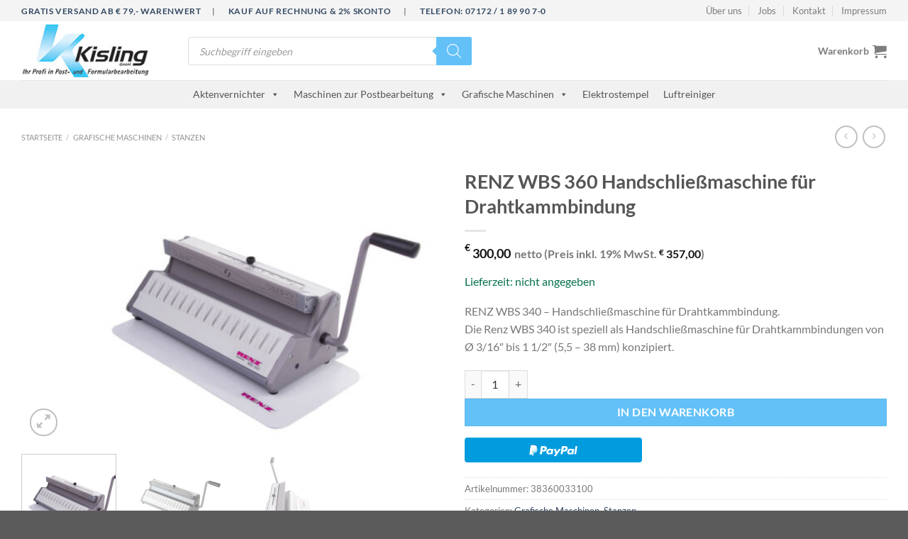

--- FILE ---
content_type: text/html; charset=UTF-8
request_url: https://www.kisling-gmbh.com/produkt/renz-wbs-360-handschliessmaschine-fuer-drahtkammbindung/
body_size: 47144
content:
<!DOCTYPE html>
<html lang="de" class="loading-site no-js">
<head>
	<meta charset="UTF-8" />
	<link rel="profile" href="http://gmpg.org/xfn/11" />
	<link rel="pingback" href="https://www.kisling-gmbh.com/xmlrpc.php" />

	<script>(function(html){html.className = html.className.replace(/\bno-js\b/,'js')})(document.documentElement);</script>
<meta name='robots' content='index, follow, max-image-preview:large, max-snippet:-1, max-video-preview:-1' />
	<style>img:is([sizes="auto" i], [sizes^="auto," i]) { contain-intrinsic-size: 3000px 1500px }</style>
	<meta name="viewport" content="width=device-width, initial-scale=1" />
	<!-- This site is optimized with the Yoast SEO plugin v25.0 - https://yoast.com/wordpress/plugins/seo/ -->
	<title>RENZ WBS 360 Handschließmaschine für Drahtkammbindung - Kisling GmbH</title>
	<meta name="description" content="RENZ WBS 360 Handschließmaschine für Drahtkammbindung günstig kaufen aus der Kategorie Grafische Maschinen, Stanzen. Kauf auf Rechnung und 2% Skonto." />
	<link rel="canonical" href="https://www.kisling-gmbh.com/produkt/renz-wbs-360-handschliessmaschine-fuer-drahtkammbindung/" />
	<meta property="og:locale" content="de_DE" />
	<meta property="og:type" content="article" />
	<meta property="og:title" content="RENZ WBS 360 Handschließmaschine für Drahtkammbindung - Kisling GmbH" />
	<meta property="og:description" content="RENZ WBS 360 Handschließmaschine für Drahtkammbindung günstig kaufen aus der Kategorie Grafische Maschinen, Stanzen. Kauf auf Rechnung und 2% Skonto." />
	<meta property="og:url" content="https://www.kisling-gmbh.com/produkt/renz-wbs-360-handschliessmaschine-fuer-drahtkammbindung/" />
	<meta property="og:site_name" content="Kisling GmbH" />
	<meta property="article:modified_time" content="2019-04-04T19:30:53+00:00" />
	<meta property="og:image" content="https://www.kisling-gmbh.com/wp-content/uploads/RENZ_WBS_340_Moduleholder_03.jpg" />
	<meta property="og:image:width" content="750" />
	<meta property="og:image:height" content="500" />
	<meta property="og:image:type" content="image/jpeg" />
	<meta name="twitter:card" content="summary_large_image" />
	<script type="application/ld+json" class="yoast-schema-graph">{"@context":"https://schema.org","@graph":[{"@type":"WebPage","@id":"https://www.kisling-gmbh.com/produkt/renz-wbs-360-handschliessmaschine-fuer-drahtkammbindung/","url":"https://www.kisling-gmbh.com/produkt/renz-wbs-360-handschliessmaschine-fuer-drahtkammbindung/","name":"RENZ WBS 360 Handschließmaschine für Drahtkammbindung - Kisling GmbH","isPartOf":{"@id":"https://www.kisling-gmbh.com/#website"},"primaryImageOfPage":{"@id":"https://www.kisling-gmbh.com/produkt/renz-wbs-360-handschliessmaschine-fuer-drahtkammbindung/#primaryimage"},"image":{"@id":"https://www.kisling-gmbh.com/produkt/renz-wbs-360-handschliessmaschine-fuer-drahtkammbindung/#primaryimage"},"thumbnailUrl":"https://www.kisling-gmbh.com/wp-content/uploads/RENZ_WBS_340_Moduleholder_03.jpg","datePublished":"2017-09-07T13:32:44+00:00","dateModified":"2019-04-04T19:30:53+00:00","description":"RENZ WBS 360 Handschließmaschine für Drahtkammbindung günstig kaufen aus der Kategorie Grafische Maschinen, Stanzen. Kauf auf Rechnung und 2% Skonto.","breadcrumb":{"@id":"https://www.kisling-gmbh.com/produkt/renz-wbs-360-handschliessmaschine-fuer-drahtkammbindung/#breadcrumb"},"inLanguage":"de","potentialAction":[{"@type":"ReadAction","target":["https://www.kisling-gmbh.com/produkt/renz-wbs-360-handschliessmaschine-fuer-drahtkammbindung/"]}]},{"@type":"ImageObject","inLanguage":"de","@id":"https://www.kisling-gmbh.com/produkt/renz-wbs-360-handschliessmaschine-fuer-drahtkammbindung/#primaryimage","url":"https://www.kisling-gmbh.com/wp-content/uploads/RENZ_WBS_340_Moduleholder_03.jpg","contentUrl":"https://www.kisling-gmbh.com/wp-content/uploads/RENZ_WBS_340_Moduleholder_03.jpg","width":750,"height":500},{"@type":"BreadcrumbList","@id":"https://www.kisling-gmbh.com/produkt/renz-wbs-360-handschliessmaschine-fuer-drahtkammbindung/#breadcrumb","itemListElement":[{"@type":"ListItem","position":1,"name":"Startseite","item":"https://www.kisling-gmbh.com/"},{"@type":"ListItem","position":2,"name":"Shop","item":"https://www.kisling-gmbh.com/shop/"},{"@type":"ListItem","position":3,"name":"RENZ WBS 360 Handschließmaschine für Drahtkammbindung"}]},{"@type":"WebSite","@id":"https://www.kisling-gmbh.com/#website","url":"https://www.kisling-gmbh.com/","name":"Kisling GmbH","description":"Ihr Profi in Post- und Formularbearbeitung","publisher":{"@id":"https://www.kisling-gmbh.com/#organization"},"potentialAction":[{"@type":"SearchAction","target":{"@type":"EntryPoint","urlTemplate":"https://www.kisling-gmbh.com/?s={search_term_string}"},"query-input":{"@type":"PropertyValueSpecification","valueRequired":true,"valueName":"search_term_string"}}],"inLanguage":"de"},{"@type":"Organization","@id":"https://www.kisling-gmbh.com/#organization","name":"Kisling GmbH","url":"https://www.kisling-gmbh.com/","logo":{"@type":"ImageObject","inLanguage":"de","@id":"https://www.kisling-gmbh.com/#/schema/logo/image/","url":"https://www.kisling-gmbh.com/wp-content/uploads/2017/07/kisling-gmbh-logo-scaled.jpg","contentUrl":"https://www.kisling-gmbh.com/wp-content/uploads/2017/07/kisling-gmbh-logo-scaled.jpg","width":2560,"height":1092,"caption":"Kisling GmbH"},"image":{"@id":"https://www.kisling-gmbh.com/#/schema/logo/image/"}}]}</script>
	<!-- / Yoast SEO plugin. -->



<link rel='prefetch' href='https://www.kisling-gmbh.com/wp-content/themes/flatsome/assets/js/flatsome.js?ver=e1ad26bd5672989785e1' />
<link rel='prefetch' href='https://www.kisling-gmbh.com/wp-content/themes/flatsome/assets/js/chunk.slider.js?ver=3.19.12' />
<link rel='prefetch' href='https://www.kisling-gmbh.com/wp-content/themes/flatsome/assets/js/chunk.popups.js?ver=3.19.12' />
<link rel='prefetch' href='https://www.kisling-gmbh.com/wp-content/themes/flatsome/assets/js/chunk.tooltips.js?ver=3.19.12' />
<link rel='prefetch' href='https://www.kisling-gmbh.com/wp-content/themes/flatsome/assets/js/woocommerce.js?ver=dd6035ce106022a74757' />
<link rel="alternate" type="application/rss+xml" title="Kisling GmbH &raquo; Feed" href="https://www.kisling-gmbh.com/feed/" />
<link rel="alternate" type="application/rss+xml" title="Kisling GmbH &raquo; Kommentar-Feed" href="https://www.kisling-gmbh.com/comments/feed/" />
<link data-minify="1" rel='stylesheet' id='german-market-blocks-integrations-css' href='https://www.kisling-gmbh.com/wp-content/cache/min/1/wp-content/plugins/woocommerce-german-market/german-market-blocks/build/integrations.css?ver=1756122311' type='text/css' media='all' />
<link data-minify="1" rel='stylesheet' id='german-market-checkout-block-checkboxes-css' href='https://www.kisling-gmbh.com/wp-content/cache/min/1/wp-content/plugins/woocommerce-german-market/german-market-blocks/build/blocks/checkout-checkboxes/style-index.css?ver=1756122311' type='text/css' media='all' />
<style id='wp-emoji-styles-inline-css' type='text/css'>

	img.wp-smiley, img.emoji {
		display: inline !important;
		border: none !important;
		box-shadow: none !important;
		height: 1em !important;
		width: 1em !important;
		margin: 0 0.07em !important;
		vertical-align: -0.1em !important;
		background: none !important;
		padding: 0 !important;
	}
</style>
<style id='wp-block-library-inline-css' type='text/css'>
:root{--wp-admin-theme-color:#007cba;--wp-admin-theme-color--rgb:0,124,186;--wp-admin-theme-color-darker-10:#006ba1;--wp-admin-theme-color-darker-10--rgb:0,107,161;--wp-admin-theme-color-darker-20:#005a87;--wp-admin-theme-color-darker-20--rgb:0,90,135;--wp-admin-border-width-focus:2px;--wp-block-synced-color:#7a00df;--wp-block-synced-color--rgb:122,0,223;--wp-bound-block-color:var(--wp-block-synced-color)}@media (min-resolution:192dpi){:root{--wp-admin-border-width-focus:1.5px}}.wp-element-button{cursor:pointer}:root{--wp--preset--font-size--normal:16px;--wp--preset--font-size--huge:42px}:root .has-very-light-gray-background-color{background-color:#eee}:root .has-very-dark-gray-background-color{background-color:#313131}:root .has-very-light-gray-color{color:#eee}:root .has-very-dark-gray-color{color:#313131}:root .has-vivid-green-cyan-to-vivid-cyan-blue-gradient-background{background:linear-gradient(135deg,#00d084,#0693e3)}:root .has-purple-crush-gradient-background{background:linear-gradient(135deg,#34e2e4,#4721fb 50%,#ab1dfe)}:root .has-hazy-dawn-gradient-background{background:linear-gradient(135deg,#faaca8,#dad0ec)}:root .has-subdued-olive-gradient-background{background:linear-gradient(135deg,#fafae1,#67a671)}:root .has-atomic-cream-gradient-background{background:linear-gradient(135deg,#fdd79a,#004a59)}:root .has-nightshade-gradient-background{background:linear-gradient(135deg,#330968,#31cdcf)}:root .has-midnight-gradient-background{background:linear-gradient(135deg,#020381,#2874fc)}.has-regular-font-size{font-size:1em}.has-larger-font-size{font-size:2.625em}.has-normal-font-size{font-size:var(--wp--preset--font-size--normal)}.has-huge-font-size{font-size:var(--wp--preset--font-size--huge)}.has-text-align-center{text-align:center}.has-text-align-left{text-align:left}.has-text-align-right{text-align:right}#end-resizable-editor-section{display:none}.aligncenter{clear:both}.items-justified-left{justify-content:flex-start}.items-justified-center{justify-content:center}.items-justified-right{justify-content:flex-end}.items-justified-space-between{justify-content:space-between}.screen-reader-text{border:0;clip-path:inset(50%);height:1px;margin:-1px;overflow:hidden;padding:0;position:absolute;width:1px;word-wrap:normal!important}.screen-reader-text:focus{background-color:#ddd;clip-path:none;color:#444;display:block;font-size:1em;height:auto;left:5px;line-height:normal;padding:15px 23px 14px;text-decoration:none;top:5px;width:auto;z-index:100000}html :where(.has-border-color){border-style:solid}html :where([style*=border-top-color]){border-top-style:solid}html :where([style*=border-right-color]){border-right-style:solid}html :where([style*=border-bottom-color]){border-bottom-style:solid}html :where([style*=border-left-color]){border-left-style:solid}html :where([style*=border-width]){border-style:solid}html :where([style*=border-top-width]){border-top-style:solid}html :where([style*=border-right-width]){border-right-style:solid}html :where([style*=border-bottom-width]){border-bottom-style:solid}html :where([style*=border-left-width]){border-left-style:solid}html :where(img[class*=wp-image-]){height:auto;max-width:100%}:where(figure){margin:0 0 1em}html :where(.is-position-sticky){--wp-admin--admin-bar--position-offset:var(--wp-admin--admin-bar--height,0px)}@media screen and (max-width:600px){html :where(.is-position-sticky){--wp-admin--admin-bar--position-offset:0px}}
</style>
<link data-minify="1" rel='stylesheet' id='boopis-rfq-css' href='https://www.kisling-gmbh.com/wp-content/cache/min/1/wp-content/plugins/boopis-woocommerce-rfq/assets/css/styles.css?ver=1756122318' type='text/css' media='all' />
<link rel='stylesheet' id='photoswipe-css' href='https://www.kisling-gmbh.com/wp-content/plugins/woocommerce/assets/css/photoswipe/photoswipe.min.css?ver=9.8.6' type='text/css' media='all' />
<link rel='stylesheet' id='photoswipe-default-skin-css' href='https://www.kisling-gmbh.com/wp-content/plugins/woocommerce/assets/css/photoswipe/default-skin/default-skin.min.css?ver=9.8.6' type='text/css' media='all' />
<style id='woocommerce-inline-inline-css' type='text/css'>
.woocommerce form .form-row .required { visibility: visible; }
</style>
<link rel='stylesheet' id='paypalplus-woocommerce-front-css' href='https://www.kisling-gmbh.com/wp-content/plugins/woo-paypalplus/public/css/front.min.css?ver=1671538574' type='text/css' media='screen' />
<link data-minify="1" rel='stylesheet' id='megamenu-css' href='https://www.kisling-gmbh.com/wp-content/cache/min/1/wp-content/uploads/maxmegamenu/style.css?ver=1756122311' type='text/css' media='all' />
<link data-minify="1" rel='stylesheet' id='dashicons-css' href='https://www.kisling-gmbh.com/wp-content/cache/min/1/wp-includes/css/dashicons.min.css?ver=1756122311' type='text/css' media='all' />
<style id='dashicons-inline-css' type='text/css'>
[data-font="Dashicons"]:before {font-family: 'Dashicons' !important;content: attr(data-icon) !important;speak: none !important;font-weight: normal !important;font-variant: normal !important;text-transform: none !important;line-height: 1 !important;font-style: normal !important;-webkit-font-smoothing: antialiased !important;-moz-osx-font-smoothing: grayscale !important;}
</style>
<link data-minify="1" rel='stylesheet' id='ion.range-slider-css' href='https://www.kisling-gmbh.com/wp-content/cache/min/1/wp-content/plugins/yith-woocommerce-ajax-product-filter-premium/assets/css/ion.range-slider.css?ver=1756122311' type='text/css' media='all' />
<link data-minify="1" rel='stylesheet' id='yith-wcan-shortcodes-css' href='https://www.kisling-gmbh.com/wp-content/cache/min/1/wp-content/plugins/yith-woocommerce-ajax-product-filter-premium/assets/css/shortcodes.css?ver=1756122311' type='text/css' media='all' />
<style id='yith-wcan-shortcodes-inline-css' type='text/css'>
:root{
	--yith-wcan-filters_colors_titles: #434343;
	--yith-wcan-filters_colors_background: #FFFFFF;
	--yith-wcan-filters_colors_accent: #A7144C;
	--yith-wcan-filters_colors_accent_r: 167;
	--yith-wcan-filters_colors_accent_g: 20;
	--yith-wcan-filters_colors_accent_b: 76;
	--yith-wcan-color_swatches_border_radius: 100%;
	--yith-wcan-color_swatches_size: 30px;
	--yith-wcan-labels_style_background: #FFFFFF;
	--yith-wcan-labels_style_background_hover: #A7144C;
	--yith-wcan-labels_style_background_active: #A7144C;
	--yith-wcan-labels_style_text: #434343;
	--yith-wcan-labels_style_text_hover: #FFFFFF;
	--yith-wcan-labels_style_text_active: #FFFFFF;
	--yith-wcan-anchors_style_text: #434343;
	--yith-wcan-anchors_style_text_hover: #A7144C;
	--yith-wcan-anchors_style_text_active: #A7144C;
}
</style>
<link data-minify="1" rel='stylesheet' id='brands-styles-css' href='https://www.kisling-gmbh.com/wp-content/cache/min/1/wp-content/plugins/woocommerce/assets/css/brands.css?ver=1756122311' type='text/css' media='all' />
<link rel='stylesheet' id='dgwt-wcas-style-css' href='https://www.kisling-gmbh.com/wp-content/plugins/_ajax-search-for-woocommerce-premium/assets/css/style.min.css?ver=1.30.0' type='text/css' media='all' />
<link data-minify="1" rel='stylesheet' id='borlabs-cookie-css' href='https://www.kisling-gmbh.com/wp-content/cache/min/1/wp-content/cache/borlabs-cookie/borlabs-cookie_1_de.css?ver=1756122311' type='text/css' media='all' />
<link data-minify="1" rel='stylesheet' id='yith_ywraq_frontend-css' href='https://www.kisling-gmbh.com/wp-content/cache/min/1/wp-content/plugins/yith-woocommerce-request-a-quote-premium/assets/css/ywraq-frontend.css?ver=1756122311' type='text/css' media='all' />
<style id='yith_ywraq_frontend-inline-css' type='text/css'>
:root {
		--ywraq_layout_button_bg_color: #0066b4;
		--ywraq_layout_button_bg_color_hover: #044a80;
		--ywraq_layout_button_border_color: #0066b4;
		--ywraq_layout_button_border_color_hover: #044a80;
		--ywraq_layout_button_color: #ffffff;
		--ywraq_layout_button_color_hover: #ffffff;
		
		--ywraq_checkout_button_bg_color: #0066b4;
		--ywraq_checkout_button_bg_color_hover: #044a80;
		--ywraq_checkout_button_border_color: ;
		--ywraq_checkout_button_border_color_hover: ;
		--ywraq_checkout_button_color: #ffffff;
		--ywraq_checkout_button_color_hover: #ffffff;
		
		--ywraq_accept_button_bg_color: #0066b4;
		--ywraq_accept_button_bg_color_hover: #044a80;
		--ywraq_accept_button_border_color: ;
		--ywraq_accept_button_border_color_hover: ;
		--ywraq_accept_button_color: #ffffff;
		--ywraq_accept_button_color_hover: #ffffff;
		
		--ywraq_reject_button_bg_color: transparent;
		--ywraq_reject_button_bg_color_hover: #CC2B2B;
		--ywraq_reject_button_border_color: #CC2B2B;
		--ywraq_reject_button_border_color_hover: #CC2B2B;
		--ywraq_reject_button_color: #CC2B2B;
		--ywraq_reject_button_color_hover: #ffffff;
		}		

</style>
<link data-minify="1" rel='stylesheet' id='german-market-blocks-order-button-position-css' href='https://www.kisling-gmbh.com/wp-content/cache/min/1/wp-content/plugins/woocommerce-german-market/german-market-blocks/additional-css/order-button-checkout-fields.css?ver=1756122311' type='text/css' media='all' />
<link rel='stylesheet' id='woocommerce-de_frontend_styles-css' href='https://www.kisling-gmbh.com/wp-content/plugins/woocommerce-german-market/css/frontend.min.css?ver=3.47' type='text/css' media='all' />
<link data-minify="1" rel='stylesheet' id='plt-contact-person-css-css' href='https://www.kisling-gmbh.com/wp-content/cache/min/1/wp-content/plugins/plt-contact-person/css/plt-contact-person.css?ver=1756122311' type='text/css' media='all' />
<link data-minify="1" rel='stylesheet' id='plt-contact-person-fs-css' href='https://www.kisling-gmbh.com/wp-content/cache/min/1/wp-content/plugins/plt-contact-person/font-awesome/css/font-awesome.min.css?ver=1756122311' type='text/css' media='all' />
<link data-minify="1" rel='stylesheet' id='flatsome-main-css' href='https://www.kisling-gmbh.com/wp-content/cache/min/1/wp-content/themes/flatsome/assets/css/flatsome.css?ver=1756122311' type='text/css' media='all' />
<style id='flatsome-main-inline-css' type='text/css'>
@font-face {
				font-family: "fl-icons";
				font-display: block;
				src: url(https://www.kisling-gmbh.com/wp-content/themes/flatsome/assets/css/icons/fl-icons.eot?v=3.19.12);
				src:
					url(https://www.kisling-gmbh.com/wp-content/themes/flatsome/assets/css/icons/fl-icons.eot#iefix?v=3.19.12) format("embedded-opentype"),
					url(https://www.kisling-gmbh.com/wp-content/themes/flatsome/assets/css/icons/fl-icons.woff2?v=3.19.12) format("woff2"),
					url(https://www.kisling-gmbh.com/wp-content/themes/flatsome/assets/css/icons/fl-icons.ttf?v=3.19.12) format("truetype"),
					url(https://www.kisling-gmbh.com/wp-content/themes/flatsome/assets/css/icons/fl-icons.woff?v=3.19.12) format("woff"),
					url(https://www.kisling-gmbh.com/wp-content/themes/flatsome/assets/css/icons/fl-icons.svg?v=3.19.12#fl-icons) format("svg");
			}
</style>
<link data-minify="1" rel='stylesheet' id='flatsome-shop-css' href='https://www.kisling-gmbh.com/wp-content/cache/min/1/wp-content/themes/flatsome/assets/css/flatsome-shop.css?ver=1756122311' type='text/css' media='all' />
<link data-minify="1" rel='stylesheet' id='flatsome-style-css' href='https://www.kisling-gmbh.com/wp-content/cache/min/1/wp-content/themes/kisling-child/style.css?ver=1756122311' type='text/css' media='all' />
<script type="text/javascript" src="https://www.kisling-gmbh.com/wp-includes/js/jquery/jquery.min.js?ver=3.7.1" id="jquery-core-js"></script>
<script type="text/javascript" src="https://www.kisling-gmbh.com/wp-includes/js/jquery/jquery-migrate.min.js?ver=3.4.1" id="jquery-migrate-js"></script>
<script type="text/javascript" src="https://www.kisling-gmbh.com/wp-content/plugins/woocommerce/assets/js/jquery-blockui/jquery.blockUI.min.js?ver=2.7.0-wc.9.8.6" id="jquery-blockui-js" data-wp-strategy="defer"></script>
<script type="text/javascript" id="wc-add-to-cart-js-extra">
/* <![CDATA[ */
var wc_add_to_cart_params = {"ajax_url":"\/wp-admin\/admin-ajax.php","wc_ajax_url":"\/?wc-ajax=%%endpoint%%","i18n_view_cart":"Warenkorb anzeigen","cart_url":"https:\/\/www.kisling-gmbh.com\/cart\/","is_cart":"","cart_redirect_after_add":"no"};
/* ]]> */
</script>
<script type="text/javascript" src="https://www.kisling-gmbh.com/wp-content/plugins/woocommerce/assets/js/frontend/add-to-cart.min.js?ver=9.8.6" id="wc-add-to-cart-js" defer="defer" data-wp-strategy="defer"></script>
<script type="text/javascript" src="https://www.kisling-gmbh.com/wp-content/plugins/woocommerce/assets/js/photoswipe/photoswipe.min.js?ver=4.1.1-wc.9.8.6" id="photoswipe-js" defer="defer" data-wp-strategy="defer"></script>
<script type="text/javascript" src="https://www.kisling-gmbh.com/wp-content/plugins/woocommerce/assets/js/photoswipe/photoswipe-ui-default.min.js?ver=4.1.1-wc.9.8.6" id="photoswipe-ui-default-js" defer="defer" data-wp-strategy="defer"></script>
<script type="text/javascript" id="wc-single-product-js-extra">
/* <![CDATA[ */
var wc_single_product_params = {"i18n_required_rating_text":"Bitte w\u00e4hle eine Bewertung","i18n_rating_options":["1 von 5\u00a0Sternen","2 von 5\u00a0Sternen","3 von 5\u00a0Sternen","4 von 5\u00a0Sternen","5 von 5\u00a0Sternen"],"i18n_product_gallery_trigger_text":"Bildergalerie im Vollbildmodus anzeigen","review_rating_required":"no","flexslider":{"rtl":false,"animation":"slide","smoothHeight":true,"directionNav":false,"controlNav":"thumbnails","slideshow":false,"animationSpeed":500,"animationLoop":false,"allowOneSlide":false},"zoom_enabled":"","zoom_options":[],"photoswipe_enabled":"1","photoswipe_options":{"shareEl":false,"closeOnScroll":false,"history":false,"hideAnimationDuration":0,"showAnimationDuration":0},"flexslider_enabled":""};
/* ]]> */
</script>
<script type="text/javascript" src="https://www.kisling-gmbh.com/wp-content/plugins/woocommerce/assets/js/frontend/single-product.min.js?ver=9.8.6" id="wc-single-product-js" defer="defer" data-wp-strategy="defer"></script>
<script type="text/javascript" src="https://www.kisling-gmbh.com/wp-content/plugins/woocommerce/assets/js/js-cookie/js.cookie.min.js?ver=2.1.4-wc.9.8.6" id="js-cookie-js" data-wp-strategy="defer"></script>
<script data-minify="1" type="text/javascript" src="https://www.kisling-gmbh.com/wp-content/cache/min/1/npm/bluebird@3.5.3/js/browser/bluebird.js?ver=1756122311" id="bluebird-js"></script>
<script type="text/javascript" id="borlabs-cookie-prioritize-js-extra">
/* <![CDATA[ */
var borlabsCookiePrioritized = {"domain":"www.kisling-gmbh.com","path":"\/","version":"1","bots":"1","optInJS":{"essential":{"google-tag-manager":""},"statistics":{"google-analytics":"[base64]"}}};
/* ]]> */
</script>
<script type="text/javascript" src="https://www.kisling-gmbh.com/wp-content/plugins/borlabs-cookie/assets/javascript/borlabs-cookie-prioritize.min.js?ver=2.3" id="borlabs-cookie-prioritize-js"></script>
<script type="text/javascript" id="bm-live-price-js-js-extra">
/* <![CDATA[ */
var ajax = {"ajax_url":"https:\/\/www.kisling-gmbh.com\/wp-admin\/admin-ajax.php"};
/* ]]> */
</script>
<script data-minify="1" type="text/javascript" src="https://www.kisling-gmbh.com/wp-content/cache/min/1/wp-content/plugins/b2b-market/assets/public/bm-live-price.js?ver=1756122318" id="bm-live-price-js-js"></script>
<script type="text/javascript" id="woocommerce_de_frontend-js-extra">
/* <![CDATA[ */
var sepa_ajax_object = {"ajax_url":"https:\/\/www.kisling-gmbh.com\/wp-admin\/admin-ajax.php","nonce":"3e3655f71a"};
var woocommerce_remove_updated_totals = {"val":"0"};
var woocommerce_payment_update = {"val":"1"};
var german_market_price_variable_products = {"val":"gm_default"};
var german_market_price_variable_theme_extra_element = {"val":"none"};
var german_market_legal_info_product_reviews = {"element":".woocommerce-Reviews .commentlist","activated":"off"};
var ship_different_address = {"message":"<p class=\"woocommerce-notice woocommerce-notice--info woocommerce-info\" id=\"german-market-puchase-on-account-message\">\"Lieferung an eine andere Adresse senden\" ist f\u00fcr die gew\u00e4hlte Zahlungsart \"Kauf auf Rechnung\" nicht verf\u00fcgbar und wurde deaktiviert!<\/p>","before_element":".woocommerce-checkout-payment"};
/* ]]> */
</script>
<script type="text/javascript" src="https://www.kisling-gmbh.com/wp-content/plugins/woocommerce-german-market/js/WooCommerce-German-Market-Frontend.min.js?ver=3.47" id="woocommerce_de_frontend-js"></script>
<script data-minify="1" type="text/javascript" src="https://www.kisling-gmbh.com/wp-content/cache/min/1/wp-content/plugins/plt-contact-person/js/plt-contact-person.js?ver=1756122311" id="plt-contact-person-js-js"></script>
<link rel="https://api.w.org/" href="https://www.kisling-gmbh.com/wp-json/" /><link rel="alternate" title="JSON" type="application/json" href="https://www.kisling-gmbh.com/wp-json/wp/v2/product/7308" /><link rel="EditURI" type="application/rsd+xml" title="RSD" href="https://www.kisling-gmbh.com/xmlrpc.php?rsd" />
<meta name="generator" content="WordPress 6.8.3" />
<meta name="generator" content="WooCommerce 9.8.6" />
<link rel='shortlink' href='https://www.kisling-gmbh.com/?p=7308' />
<link rel="alternate" title="oEmbed (JSON)" type="application/json+oembed" href="https://www.kisling-gmbh.com/wp-json/oembed/1.0/embed?url=https%3A%2F%2Fwww.kisling-gmbh.com%2Fprodukt%2Frenz-wbs-360-handschliessmaschine-fuer-drahtkammbindung%2F" />
<link rel="alternate" title="oEmbed (XML)" type="text/xml+oembed" href="https://www.kisling-gmbh.com/wp-json/oembed/1.0/embed?url=https%3A%2F%2Fwww.kisling-gmbh.com%2Fprodukt%2Frenz-wbs-360-handschliessmaschine-fuer-drahtkammbindung%2F&#038;format=xml" />
	<style>
		.woocommerce_de_versandkosten, .products .woocommerce-de_price_taxrate, .woocommerce-de_price_taxrate{
display: none;
}
		.shipping_de.shipping_de_string {
    color: #08714b;
    font-size: 20px;
}
	</style>
		<style>
			.dgwt-wcas-ico-magnifier,.dgwt-wcas-ico-magnifier-handler{max-width:20px}.dgwt-wcas-search-wrapp .dgwt-wcas-sf-wrapp .dgwt-wcas-search-submit::before{border-color:transparent #63c1f8}.dgwt-wcas-search-wrapp .dgwt-wcas-sf-wrapp .dgwt-wcas-search-submit:hover::before,.dgwt-wcas-search-wrapp .dgwt-wcas-sf-wrapp .dgwt-wcas-search-submit:focus::before{border-right-color:#63c1f8}.dgwt-wcas-search-wrapp .dgwt-wcas-sf-wrapp .dgwt-wcas-search-submit,.dgwt-wcas-om-bar .dgwt-wcas-om-return{background-color:#63c1f8}.dgwt-wcas-search-wrapp .dgwt-wcas-ico-magnifier,.dgwt-wcas-search-wrapp .dgwt-wcas-sf-wrapp .dgwt-wcas-search-submit svg path,.dgwt-wcas-om-bar .dgwt-wcas-om-return svg path{}		</style>
			<noscript><style>.woocommerce-product-gallery{ opacity: 1 !important; }</style></noscript>
	<!-- Google Tag Manager -->
<script>(function(w,d,s,l,i){w[l]=w[l]||[];w[l].push({"gtm.start":
new Date().getTime(),event:"gtm.js"});var f=d.getElementsByTagName(s)[0],
j=d.createElement(s),dl=l!="dataLayer"?"&l="+l:"";j.async=true;j.src=
"https://www.googletagmanager.com/gtm.js?id="+i+dl;f.parentNode.insertBefore(j,f);
})(window,document,"script","dataLayer","GTM-PWPWF49");</script>
<!-- End Google Tag Manager --><link rel="icon" href="https://www.kisling-gmbh.com/wp-content/uploads/cropped-fav-icon-kisling-32x32.png" sizes="32x32" />
<link rel="icon" href="https://www.kisling-gmbh.com/wp-content/uploads/cropped-fav-icon-kisling-192x192.png" sizes="192x192" />
<link rel="apple-touch-icon" href="https://www.kisling-gmbh.com/wp-content/uploads/cropped-fav-icon-kisling-180x180.png" />
<meta name="msapplication-TileImage" content="https://www.kisling-gmbh.com/wp-content/uploads/cropped-fav-icon-kisling-270x270.png" />
<style id="custom-css" type="text/css">:root {--primary-color: #63C1F8;--fs-color-primary: #63C1F8;--fs-color-secondary: #9E9E9E;--fs-color-success: #7a9c59;--fs-color-alert: #b20000;--fs-experimental-link-color: #334862;--fs-experimental-link-color-hover: #111;}.tooltipster-base {--tooltip-color: #fff;--tooltip-bg-color: #000;}.off-canvas-right .mfp-content, .off-canvas-left .mfp-content {--drawer-width: 300px;}.off-canvas .mfp-content.off-canvas-cart {--drawer-width: 360px;}.container-width, .full-width .ubermenu-nav, .container, .row{max-width: 1250px}.row.row-collapse{max-width: 1220px}.row.row-small{max-width: 1242.5px}.row.row-large{max-width: 1280px}.header-main{height: 83px}#logo img{max-height: 83px}#logo{width:205px;}#logo img{padding:3px 0;}.header-bottom{min-height: 10px}.header-top{min-height: 20px}.transparent .header-main{height: 30px}.transparent #logo img{max-height: 30px}.has-transparent + .page-title:first-of-type,.has-transparent + #main > .page-title,.has-transparent + #main > div > .page-title,.has-transparent + #main .page-header-wrapper:first-of-type .page-title{padding-top: 110px;}.header.show-on-scroll,.stuck .header-main{height:70px!important}.stuck #logo img{max-height: 70px!important}.search-form{ width: 47%;}.header-bg-color {background-color: rgba(255,255,255,0.9)}.header-bottom {background-color: #F1F1F1}.header-main .nav > li > a{line-height: 16px }.header-wrapper:not(.stuck) .header-main .header-nav{margin-top: 1px }.stuck .header-main .nav > li > a{line-height: 50px }.header-bottom-nav > li > a{line-height: 28px }@media (max-width: 549px) {.header-main{height: 70px}#logo img{max-height: 70px}}.nav-dropdown-has-arrow.nav-dropdown-has-border li.has-dropdown:before{border-bottom-color: #FFFFFF;}.nav .nav-dropdown{border-color: #FFFFFF }.nav-dropdown{font-size:100%}.nav-dropdown-has-arrow li.has-dropdown:after{border-bottom-color: #FFFFFF;}.nav .nav-dropdown{background-color: #FFFFFF}.header-top{background-color:#F4F4F4!important;}body{font-family: Lato, sans-serif;}body {font-weight: 400;font-style: normal;}.nav > li > a {font-family: Lato, sans-serif;}.mobile-sidebar-levels-2 .nav > li > ul > li > a {font-family: Lato, sans-serif;}.nav > li > a,.mobile-sidebar-levels-2 .nav > li > ul > li > a {font-weight: 700;font-style: normal;}h1,h2,h3,h4,h5,h6,.heading-font, .off-canvas-center .nav-sidebar.nav-vertical > li > a{font-family: Lato, sans-serif;}h1,h2,h3,h4,h5,h6,.heading-font,.banner h1,.banner h2 {font-weight: 700;font-style: normal;}.alt-font{font-family: "Dancing Script", sans-serif;}.alt-font {font-weight: 400!important;font-style: normal!important;}.current .breadcrumb-step, [data-icon-label]:after, .button#place_order,.button.checkout,.checkout-button,.single_add_to_cart_button.button, .sticky-add-to-cart-select-options-button{background-color: #63C1F8!important }.shop-page-title.featured-title .title-bg{ background-image: url(https://www.kisling-gmbh.com/wp-content/uploads/RENZ_WBS_340_Moduleholder_03.jpg)!important;}@media screen and (min-width: 550px){.products .box-vertical .box-image{min-width: 250px!important;width: 250px!important;}}.footer-1{background-color: #8C8C8C}.absolute-footer, html{background-color: #5B5B5B}.page-title-small + main .product-container > .row{padding-top:0;}.nav-vertical-fly-out > li + li {border-top-width: 1px; border-top-style: solid;}.label-new.menu-item > a:after{content:"Neu";}.label-hot.menu-item > a:after{content:"Hot";}.label-sale.menu-item > a:after{content:"Aktion";}.label-popular.menu-item > a:after{content:"Beliebt";}</style>		<style type="text/css" id="wp-custom-css">
			.nav p {
    margin: 0;
    padding-bottom: 0px;
}


.products.row .add-request-quote-button.button {
  background: transparent !important;
  border: none;
  color: #000000 !important;
  text-transform: none;
  margin-right: 0 !important;
	margin-top: -20px;
}
.products.row .yith-ywraq-add-button {
  text-align: left;
}

a.add-request-quote-button.button {
    font-size: 0.9em;
	font-weight: 300;
}


.yith-ywraq-mail-form-wrapper .form-row {
    margin-bottom: 0.5em;
}

.yith-ywraq-mail-form-wrapper .form-row.form-row-wide {
    padding-top: 0px;
}

.products.row .add-request-quote-button.button {
    margin-top: -10px;
    margin-left: 1em;
}



.col-inner .badge-container {
    margin: 180px 0 0 0;
}


.badge {
    height: 1.8em;

}

.badge+.badge {
    height: 1.8em;
}



.woocommerce ul.products li.product a.add-request-quote-button.button, .wp-block-post.product a.add-request-quote-button.button, a.add-request-quote-button.button {
    padding: 0.1rem;
    margin-top: 1rem;
}


.dgwt-wcas-sf-wrapp {
    width: 400px;
}


.widget_shopping_cart .woocommerce-mini-cart__buttons .button {
    margin-bottom: 10px;
}
		</style>
		<style id="kirki-inline-styles">/* latin-ext */
@font-face {
  font-family: 'Lato';
  font-style: normal;
  font-weight: 400;
  font-display: swap;
  src: url(https://www.kisling-gmbh.com/wp-content/fonts/lato/S6uyw4BMUTPHjxAwXjeu.woff2) format('woff2');
  unicode-range: U+0100-02BA, U+02BD-02C5, U+02C7-02CC, U+02CE-02D7, U+02DD-02FF, U+0304, U+0308, U+0329, U+1D00-1DBF, U+1E00-1E9F, U+1EF2-1EFF, U+2020, U+20A0-20AB, U+20AD-20C0, U+2113, U+2C60-2C7F, U+A720-A7FF;
}
/* latin */
@font-face {
  font-family: 'Lato';
  font-style: normal;
  font-weight: 400;
  font-display: swap;
  src: url(https://www.kisling-gmbh.com/wp-content/fonts/lato/S6uyw4BMUTPHjx4wXg.woff2) format('woff2');
  unicode-range: U+0000-00FF, U+0131, U+0152-0153, U+02BB-02BC, U+02C6, U+02DA, U+02DC, U+0304, U+0308, U+0329, U+2000-206F, U+20AC, U+2122, U+2191, U+2193, U+2212, U+2215, U+FEFF, U+FFFD;
}
/* latin-ext */
@font-face {
  font-family: 'Lato';
  font-style: normal;
  font-weight: 700;
  font-display: swap;
  src: url(https://www.kisling-gmbh.com/wp-content/fonts/lato/S6u9w4BMUTPHh6UVSwaPGR_p.woff2) format('woff2');
  unicode-range: U+0100-02BA, U+02BD-02C5, U+02C7-02CC, U+02CE-02D7, U+02DD-02FF, U+0304, U+0308, U+0329, U+1D00-1DBF, U+1E00-1E9F, U+1EF2-1EFF, U+2020, U+20A0-20AB, U+20AD-20C0, U+2113, U+2C60-2C7F, U+A720-A7FF;
}
/* latin */
@font-face {
  font-family: 'Lato';
  font-style: normal;
  font-weight: 700;
  font-display: swap;
  src: url(https://www.kisling-gmbh.com/wp-content/fonts/lato/S6u9w4BMUTPHh6UVSwiPGQ.woff2) format('woff2');
  unicode-range: U+0000-00FF, U+0131, U+0152-0153, U+02BB-02BC, U+02C6, U+02DA, U+02DC, U+0304, U+0308, U+0329, U+2000-206F, U+20AC, U+2122, U+2191, U+2193, U+2212, U+2215, U+FEFF, U+FFFD;
}/* vietnamese */
@font-face {
  font-family: 'Dancing Script';
  font-style: normal;
  font-weight: 400;
  font-display: swap;
  src: url(https://www.kisling-gmbh.com/wp-content/fonts/dancing-script/If2cXTr6YS-zF4S-kcSWSVi_sxjsohD9F50Ruu7BMSo3Rep8ltA.woff2) format('woff2');
  unicode-range: U+0102-0103, U+0110-0111, U+0128-0129, U+0168-0169, U+01A0-01A1, U+01AF-01B0, U+0300-0301, U+0303-0304, U+0308-0309, U+0323, U+0329, U+1EA0-1EF9, U+20AB;
}
/* latin-ext */
@font-face {
  font-family: 'Dancing Script';
  font-style: normal;
  font-weight: 400;
  font-display: swap;
  src: url(https://www.kisling-gmbh.com/wp-content/fonts/dancing-script/If2cXTr6YS-zF4S-kcSWSVi_sxjsohD9F50Ruu7BMSo3ROp8ltA.woff2) format('woff2');
  unicode-range: U+0100-02BA, U+02BD-02C5, U+02C7-02CC, U+02CE-02D7, U+02DD-02FF, U+0304, U+0308, U+0329, U+1D00-1DBF, U+1E00-1E9F, U+1EF2-1EFF, U+2020, U+20A0-20AB, U+20AD-20C0, U+2113, U+2C60-2C7F, U+A720-A7FF;
}
/* latin */
@font-face {
  font-family: 'Dancing Script';
  font-style: normal;
  font-weight: 400;
  font-display: swap;
  src: url(https://www.kisling-gmbh.com/wp-content/fonts/dancing-script/If2cXTr6YS-zF4S-kcSWSVi_sxjsohD9F50Ruu7BMSo3Sup8.woff2) format('woff2');
  unicode-range: U+0000-00FF, U+0131, U+0152-0153, U+02BB-02BC, U+02C6, U+02DA, U+02DC, U+0304, U+0308, U+0329, U+2000-206F, U+20AC, U+2122, U+2191, U+2193, U+2212, U+2215, U+FEFF, U+FFFD;
}</style><style type="text/css">/** Mega Menu CSS: fs **/</style>
<noscript><style id="rocket-lazyload-nojs-css">.rll-youtube-player, [data-lazy-src]{display:none !important;}</style></noscript><meta name="generator" content="WP Rocket 3.18" data-wpr-features="wpr_minify_js wpr_lazyload_images wpr_minify_css wpr_desktop wpr_preload_links" /></head>

<body class="wp-singular product-template-default single single-product postid-7308 wp-theme-flatsome wp-child-theme-kisling-child theme-flatsome woocommerce woocommerce-page woocommerce-no-js mega-menu-primary yith-wcan-pro full-width lightbox nav-dropdown-has-arrow nav-dropdown-has-shadow nav-dropdown-has-border">


<a class="skip-link screen-reader-text" href="#main">Zum Inhalt springen</a>

<div data-rocket-location-hash="99bb46786fd5bd31bcd7bdc067ad247a" id="wrapper">

	
	<header data-rocket-location-hash="8cd2ef760cf5956582d03e973259bc0e" id="header" class="header has-sticky sticky-jump">
		<div data-rocket-location-hash="d53b06ca13945ed03e70ba4a94347bcf" class="header-wrapper">
			<div id="top-bar" class="header-top hide-for-sticky">
    <div class="flex-row container">
      <div class="flex-col hide-for-medium flex-left">
          <ul class="nav nav-left medium-nav-center nav-small  nav-divided">
              <li class="html custom html_topbar_right"><strong class="uppercase"><a href="/versand/">Gratis Versand ab € 79,- Warenwert</a>  
      |          <a href="/zahlungsmoeglichkeiten/">Kauf auf Rechnung & 2% Skonto</a>   
      |          <a href="/kontakt/">Telefon: 07172 / 1 89 90 7-0</a></strong></li>          </ul>
      </div>

      <div class="flex-col hide-for-medium flex-center">
          <ul class="nav nav-center nav-small  nav-divided">
                        </ul>
      </div>

      <div class="flex-col hide-for-medium flex-right">
         <ul class="nav top-bar-nav nav-right nav-small  nav-divided">
              <li id="menu-item-12923" class="menu-item menu-item-type-post_type menu-item-object-page menu-item-12923 menu-item-design-default"><a href="https://www.kisling-gmbh.com/ueber-uns/" class="nav-top-link">Über uns</a></li>
<li id="menu-item-19492" class="menu-item menu-item-type-post_type menu-item-object-page menu-item-19492 menu-item-design-default"><a href="https://www.kisling-gmbh.com/jobs/" class="nav-top-link">Jobs</a></li>
<li id="menu-item-410" class="menu-item menu-item-type-post_type menu-item-object-page menu-item-410 menu-item-design-default"><a href="https://www.kisling-gmbh.com/kontakt/" class="nav-top-link">Kontakt</a></li>
<li id="menu-item-409" class="menu-item menu-item-type-post_type menu-item-object-page menu-item-409 menu-item-design-default"><a href="https://www.kisling-gmbh.com/impressum/" class="nav-top-link">Impressum</a></li>
          </ul>
      </div>

            <div class="flex-col show-for-medium flex-grow">
          <ul class="nav nav-center nav-small mobile-nav  nav-divided">
              <li class="html custom html_topbar_left"><strong class="uppercase">Ihr Profi in Post- und Formularbearbeitung</strong></li>          </ul>
      </div>
      
    </div>
</div>
<div id="masthead" class="header-main hide-for-sticky">
      <div class="header-inner flex-row container logo-left medium-logo-center" role="navigation">

          <!-- Logo -->
          <div id="logo" class="flex-col logo">
            
<!-- Header logo -->
<a href="https://www.kisling-gmbh.com/" title="Kisling GmbH - Ihr Profi in Post- und Formularbearbeitung" rel="home">
		<img width="200" height="85" src="data:image/svg+xml,%3Csvg%20xmlns='http://www.w3.org/2000/svg'%20viewBox='0%200%20200%2085'%3E%3C/svg%3E" class="header_logo header-logo" alt="Kisling GmbH" data-lazy-src="https://www.kisling-gmbh.com/wp-content/uploads/2017/09/Kisling-gmbh-logo.jpg"/><noscript><img width="200" height="85" src="https://www.kisling-gmbh.com/wp-content/uploads/2017/09/Kisling-gmbh-logo.jpg" class="header_logo header-logo" alt="Kisling GmbH"/></noscript><img  width="200" height="85" src="data:image/svg+xml,%3Csvg%20xmlns='http://www.w3.org/2000/svg'%20viewBox='0%200%20200%2085'%3E%3C/svg%3E" class="header-logo-dark" alt="Kisling GmbH" data-lazy-src="https://www.kisling-gmbh.com/wp-content/uploads/2017/09/Kisling-gmbh-logo.jpg"/><noscript><img  width="200" height="85" src="https://www.kisling-gmbh.com/wp-content/uploads/2017/09/Kisling-gmbh-logo.jpg" class="header-logo-dark" alt="Kisling GmbH"/></noscript></a>
          </div>

          <!-- Mobile Left Elements -->
          <div class="flex-col show-for-medium flex-left">
            <ul class="mobile-nav nav nav-left ">
              <li class="nav-icon has-icon">
  		<a href="#" data-open="#main-menu" data-pos="left" data-bg="main-menu-overlay" data-color="" class="is-small" aria-label="Menü" aria-controls="main-menu" aria-expanded="false">

		  <i class="icon-menu" ></i>
		  <span class="menu-title uppercase hide-for-small">Menü</span>		</a>
	</li>
            </ul>
          </div>

          <!-- Left Elements -->
          <div class="flex-col hide-for-medium flex-left
            flex-grow">
            <ul class="header-nav header-nav-main nav nav-left  nav-line-bottom nav-size-medium" >
              <li class="html custom html_top_right_text"><div  class="dgwt-wcas-search-wrapp dgwt-wcas-is-detail-box dgwt-wcas-has-submit woocommerce dgwt-wcas-style-solaris js-dgwt-wcas-layout-classic dgwt-wcas-layout-classic js-dgwt-wcas-mobile-overlay-enabled">
		<form class="dgwt-wcas-search-form" role="search" action="https://www.kisling-gmbh.com/" method="get">
		<div class="dgwt-wcas-sf-wrapp">
						<label class="screen-reader-text"
				   for="dgwt-wcas-search-input-1">Products search</label>

			<input id="dgwt-wcas-search-input-1"
				   type="search"
				   class="dgwt-wcas-search-input"
				   name="s"
				   value=""
				   placeholder="Suchbegriff eingeben"
				   autocomplete="off"
							/>
			<div class="dgwt-wcas-preloader"></div>

			<div class="dgwt-wcas-voice-search"></div>

							<button type="submit"
						aria-label="Search"
						class="dgwt-wcas-search-submit">				<svg class="dgwt-wcas-ico-magnifier" xmlns="http://www.w3.org/2000/svg"
					 xmlns:xlink="http://www.w3.org/1999/xlink" x="0px" y="0px"
					 viewBox="0 0 51.539 51.361" xml:space="preserve">
		             <path 						 d="M51.539,49.356L37.247,35.065c3.273-3.74,5.272-8.623,5.272-13.983c0-11.742-9.518-21.26-21.26-21.26 S0,9.339,0,21.082s9.518,21.26,21.26,21.26c5.361,0,10.244-1.999,13.983-5.272l14.292,14.292L51.539,49.356z M2.835,21.082 c0-10.176,8.249-18.425,18.425-18.425s18.425,8.249,18.425,18.425S31.436,39.507,21.26,39.507S2.835,31.258,2.835,21.082z"/>
				</svg>
				</button>
			
			<input type="hidden" name="post_type" value="product"/>
			<input type="hidden" name="dgwt_wcas" value="1"/>

			
					</div>
	</form>
</div>
</li>            </ul>
          </div>

          <!-- Right Elements -->
          <div class="flex-col hide-for-medium flex-right">
            <ul class="header-nav header-nav-main nav nav-right  nav-line-bottom nav-size-medium">
              <li class="cart-item has-icon has-dropdown">

<a href="https://www.kisling-gmbh.com/cart/" class="header-cart-link is-small" title="Warenkorb" >

<span class="header-cart-title">
   Warenkorb     </span>

    <i class="icon-shopping-cart"
    data-icon-label="0">
  </i>
  </a>

 <ul class="nav-dropdown nav-dropdown-simple">
    <li class="html widget_shopping_cart">
      <div class="widget_shopping_cart_content">
        

	<div class="ux-mini-cart-empty flex flex-row-col text-center pt pb">
				<div class="ux-mini-cart-empty-icon">
			<svg xmlns="http://www.w3.org/2000/svg" viewBox="0 0 17 19" style="opacity:.1;height:80px;">
				<path d="M8.5 0C6.7 0 5.3 1.2 5.3 2.7v2H2.1c-.3 0-.6.3-.7.7L0 18.2c0 .4.2.8.6.8h15.7c.4 0 .7-.3.7-.7v-.1L15.6 5.4c0-.3-.3-.6-.7-.6h-3.2v-2c0-1.6-1.4-2.8-3.2-2.8zM6.7 2.7c0-.8.8-1.4 1.8-1.4s1.8.6 1.8 1.4v2H6.7v-2zm7.5 3.4 1.3 11.5h-14L2.8 6.1h2.5v1.4c0 .4.3.7.7.7.4 0 .7-.3.7-.7V6.1h3.5v1.4c0 .4.3.7.7.7s.7-.3.7-.7V6.1h2.6z" fill-rule="evenodd" clip-rule="evenodd" fill="currentColor"></path>
			</svg>
		</div>
				<p class="woocommerce-mini-cart__empty-message empty">Es befinden sich keine Produkte im Warenkorb.</p>
					<p class="return-to-shop">
				<a class="button primary wc-backward" href="https://www.kisling-gmbh.com/shop/">
					Zurück zum Shop				</a>
			</p>
				</div>


      </div>
    </li>
     </ul>

</li>
            </ul>
          </div>

          <!-- Mobile Right Elements -->
          <div class="flex-col show-for-medium flex-right">
            <ul class="mobile-nav nav nav-right ">
              <li class="header-search header-search-dropdown has-icon has-dropdown menu-item-has-children">
	<div class="header-button">	<a href="#" aria-label="Suchen" class="icon button circle is-outline is-small"><i class="icon-search" ></i></a>
	</div>	<ul class="nav-dropdown nav-dropdown-simple">
	 	<li class="header-search-form search-form html relative has-icon">
	<div class="header-search-form-wrapper">
		<div class="searchform-wrapper ux-search-box relative is-normal"><form role="search" method="get" class="searchform" action="https://www.kisling-gmbh.com/">
	<div class="flex-row relative">
						<div class="flex-col flex-grow">
			<label class="screen-reader-text" for="woocommerce-product-search-field-0">Suche nach:</label>
			<input type="search" id="woocommerce-product-search-field-0" class="search-field mb-0" placeholder="Suchen&hellip;" value="" name="s" />
			<input type="hidden" name="post_type" value="product" />
					</div>
		<div class="flex-col">
			<button type="submit" value="Suchen" class="ux-search-submit submit-button secondary button  icon mb-0" aria-label="Übermitteln">
				<i class="icon-search" ></i>			</button>
		</div>
	</div>
	<div class="live-search-results text-left z-top"></div>
</form>
</div>	</div>
</li>
	</ul>
</li>
<li class="cart-item has-icon">


		<a href="https://www.kisling-gmbh.com/cart/" class="header-cart-link is-small off-canvas-toggle nav-top-link" title="Warenkorb" data-open="#cart-popup" data-class="off-canvas-cart" data-pos="right" >

    <i class="icon-shopping-cart"
    data-icon-label="0">
  </i>
  </a>


  <!-- Cart Sidebar Popup -->
  <div id="cart-popup" class="mfp-hide">
  <div class="cart-popup-inner inner-padding cart-popup-inner--sticky">
      <div class="cart-popup-title text-center">
          <span class="heading-font uppercase">Warenkorb</span>
          <div class="is-divider"></div>
      </div>
	  <div class="widget_shopping_cart">
		  <div class="widget_shopping_cart_content">
			  

	<div class="ux-mini-cart-empty flex flex-row-col text-center pt pb">
				<div class="ux-mini-cart-empty-icon">
			<svg xmlns="http://www.w3.org/2000/svg" viewBox="0 0 17 19" style="opacity:.1;height:80px;">
				<path d="M8.5 0C6.7 0 5.3 1.2 5.3 2.7v2H2.1c-.3 0-.6.3-.7.7L0 18.2c0 .4.2.8.6.8h15.7c.4 0 .7-.3.7-.7v-.1L15.6 5.4c0-.3-.3-.6-.7-.6h-3.2v-2c0-1.6-1.4-2.8-3.2-2.8zM6.7 2.7c0-.8.8-1.4 1.8-1.4s1.8.6 1.8 1.4v2H6.7v-2zm7.5 3.4 1.3 11.5h-14L2.8 6.1h2.5v1.4c0 .4.3.7.7.7.4 0 .7-.3.7-.7V6.1h3.5v1.4c0 .4.3.7.7.7s.7-.3.7-.7V6.1h2.6z" fill-rule="evenodd" clip-rule="evenodd" fill="currentColor"></path>
			</svg>
		</div>
				<p class="woocommerce-mini-cart__empty-message empty">Es befinden sich keine Produkte im Warenkorb.</p>
					<p class="return-to-shop">
				<a class="button primary wc-backward" href="https://www.kisling-gmbh.com/shop/">
					Zurück zum Shop				</a>
			</p>
				</div>


		  </div>
	  </div>
               </div>
  </div>

</li>
            </ul>
          </div>

      </div>

            <div class="container"><div class="top-divider full-width"></div></div>
      </div>
<div id="wide-nav" class="header-bottom wide-nav flex-has-center hide-for-medium">
    <div class="flex-row container">

            
                        <div class="flex-col hide-for-medium flex-center">
                <ul class="nav header-nav header-bottom-nav nav-center  nav-uppercase">
                    <div id="mega-menu-wrap-primary" class="mega-menu-wrap"><div class="mega-menu-toggle"><div class="mega-toggle-blocks-left"></div><div class="mega-toggle-blocks-center"></div><div class="mega-toggle-blocks-right"><div class='mega-toggle-block mega-menu-toggle-block mega-toggle-block-1' id='mega-toggle-block-1' tabindex='0'><span class='mega-toggle-label' role='button' aria-expanded='false'><span class='mega-toggle-label-closed'>MENU</span><span class='mega-toggle-label-open'>MENU</span></span></div></div></div><ul id="mega-menu-primary" class="mega-menu max-mega-menu mega-menu-horizontal mega-no-js" data-event="hover_intent" data-effect="fade_up" data-effect-speed="200" data-effect-mobile="disabled" data-effect-speed-mobile="0" data-mobile-force-width="false" data-second-click="go" data-document-click="collapse" data-vertical-behaviour="standard" data-breakpoint="600" data-unbind="true" data-mobile-state="collapse_all" data-mobile-direction="vertical" data-hover-intent-timeout="300" data-hover-intent-interval="100"><li class="mega-menu-item mega-menu-item-type-custom mega-menu-item-object-custom mega-menu-item-has-children mega-align-bottom-left mega-menu-flyout mega-menu-item-17842" id="mega-menu-item-17842"><a class="mega-menu-link" href="/aktenvernichter/" aria-expanded="false" tabindex="0">Aktenvernichter<span class="mega-indicator" aria-hidden="true"></span></a>
<ul class="mega-sub-menu">
<li class="mega-menu-item mega-menu-item-type-custom mega-menu-item-object-custom mega-menu-item-17844" id="mega-menu-item-17844"><a class="mega-menu-link" href="/shop/aktenvernichter/schreibtisch-aktenvernichter/">Schreibtisch Aktenvernichter</a></li><li class="mega-menu-item mega-menu-item-type-custom mega-menu-item-object-custom mega-menu-item-17845" id="mega-menu-item-17845"><a class="mega-menu-link" href="/shop/aktenvernichter/buero-aktenvernichter/">Büro Aktenvernichter</a></li><li class="mega-menu-item mega-menu-item-type-custom mega-menu-item-object-custom mega-menu-item-17843" id="mega-menu-item-17843"><a class="mega-menu-link" href="/shop/aktenvernichter/industrie-aktenvernichter/">Industrie Aktenvernichter</a></li><li class="mega-menu-item mega-menu-item-type-taxonomy mega-menu-item-object-product_cat mega-menu-item-21123" id="mega-menu-item-21123"><a class="mega-menu-link" href="https://www.kisling-gmbh.com/shop/aktenvernichter/medienaktenvernichter/">Medienaktenvernichter</a></li><li class="mega-menu-item mega-menu-item-type-custom mega-menu-item-object-custom mega-menu-item-17846" id="mega-menu-item-17846"><a class="mega-menu-link" href="/shop/aktenvernichter/datenentsorgungsbehaelter/">Datenentsorgungsbehälter</a></li><li class="mega-menu-item mega-menu-item-type-custom mega-menu-item-object-custom mega-menu-item-17847" id="mega-menu-item-17847"><a class="mega-menu-link" href="/shop/aktenvernichter/verbrauchsmaterial/">Verbrauchsmaterial</a></li></ul>
</li><li class="mega-menu-item mega-menu-item-type-custom mega-menu-item-object-custom mega-menu-item-has-children mega-align-bottom-left mega-menu-flyout mega-menu-item-17848" id="mega-menu-item-17848"><a class="mega-menu-link" href="/shop/maschinen-zur-postbearbeitung/" aria-expanded="false" tabindex="0">Maschinen zur Postbearbeitung<span class="mega-indicator" aria-hidden="true"></span></a>
<ul class="mega-sub-menu">
<li class="mega-menu-item mega-menu-item-type-custom mega-menu-item-object-custom mega-menu-item-17849" id="mega-menu-item-17849"><a class="mega-menu-link" href="/shop/maschinen-zur-postbearbeitung/kuvertiermaschinen/">Kuvertiermaschinen</a></li><li class="mega-menu-item mega-menu-item-type-custom mega-menu-item-object-custom mega-menu-item-17850" id="mega-menu-item-17850"><a class="mega-menu-link" href="/shop/maschinen-zur-postbearbeitung/kuvertiersysteme/">Kuvertiersysteme</a></li><li class="mega-menu-item mega-menu-item-type-custom mega-menu-item-object-custom mega-menu-item-17851" id="mega-menu-item-17851"><a class="mega-menu-link" href="/shop/maschinen-zur-postbearbeitung/kuvertierhuellen/">Kuvertierhüllen</a></li><li class="mega-menu-item mega-menu-item-type-custom mega-menu-item-object-custom mega-menu-item-17852" id="mega-menu-item-17852"><a class="mega-menu-link" href="/shop/maschinen-zur-postbearbeitung/falzmaschinen-saugluftfalzmaschinen/">Falzmaschinen & Saugluftfalzmaschinen</a></li><li class="mega-menu-item mega-menu-item-type-custom mega-menu-item-object-custom mega-menu-item-17853" id="mega-menu-item-17853"><a class="mega-menu-link" href="/shop/maschinen-zur-postbearbeitung/automatische-briefoeffner/">Automatische Brieföffner</a></li><li class="mega-menu-item mega-menu-item-type-custom mega-menu-item-object-custom mega-menu-item-17854" id="mega-menu-item-17854"><a class="mega-menu-link" href="/shop/maschinen-zur-postbearbeitung/frankiermaschinen/">Frankiermaschinen</a></li><li class="mega-menu-item mega-menu-item-type-custom mega-menu-item-object-custom mega-menu-item-17855" id="mega-menu-item-17855"><a class="mega-menu-link" href="/shop/maschinen-zur-postbearbeitung/endlosformularbearbeitung/">Endlosformularbearbeitung</a></li></ul>
</li><li class="mega-menu-item mega-menu-item-type-custom mega-menu-item-object-custom mega-menu-item-has-children mega-align-bottom-left mega-menu-flyout mega-menu-item-17856" id="mega-menu-item-17856"><a class="mega-menu-link" href="/shop/grafische-maschinen/" aria-expanded="false" tabindex="0">Grafische Maschinen<span class="mega-indicator" aria-hidden="true"></span></a>
<ul class="mega-sub-menu">
<li class="mega-menu-item mega-menu-item-type-custom mega-menu-item-object-custom mega-menu-item-has-children mega-menu-item-17857" id="mega-menu-item-17857"><a class="mega-menu-link" href="/schneidemaschinen/" aria-expanded="false">Schneidemaschinen<span class="mega-indicator" aria-hidden="true"></span></a>
	<ul class="mega-sub-menu">
<li class="mega-menu-item mega-menu-item-type-custom mega-menu-item-object-custom mega-menu-item-17858" id="mega-menu-item-17858"><a class="mega-menu-link" href="/shop/grafische-maschinen/schneidemaschinen/hebelschneider/">Hebelschneider</a></li><li class="mega-menu-item mega-menu-item-type-custom mega-menu-item-object-custom mega-menu-item-17859" id="mega-menu-item-17859"><a class="mega-menu-link" href="/shop/grafische-maschinen/schneidemaschinen/rollenschneider/">Rollenschneider</a></li><li class="mega-menu-item mega-menu-item-type-custom mega-menu-item-object-custom mega-menu-item-17860" id="mega-menu-item-17860"><a class="mega-menu-link" href="/shop/grafische-maschinen/schneidemaschinen/stapelschneider/">Stapelschneider</a></li><li class="mega-menu-item mega-menu-item-type-custom mega-menu-item-object-custom mega-menu-item-17861" id="mega-menu-item-17861"><a class="mega-menu-link" href="/shop/grafische-maschinen/schneidemaschinen/schneidemaschinen-zubehoer/">Schneidemaschinen Zubehör</a></li>	</ul>
</li><li class="mega-menu-item mega-menu-item-type-custom mega-menu-item-object-custom mega-menu-item-17862" id="mega-menu-item-17862"><a class="mega-menu-link" href="/shop/grafische-maschinen/rill-und-perforiermaschine/">Rill - und Perforiermaschine</a></li><li class="mega-menu-item mega-menu-item-type-custom mega-menu-item-object-custom mega-menu-item-17863" id="mega-menu-item-17863"><a class="mega-menu-link" href="/shop/grafische-maschinen/heftmaschine/">Heftmaschine</a></li><li class="mega-menu-item mega-menu-item-type-custom mega-menu-item-object-custom mega-menu-item-17864" id="mega-menu-item-17864"><a class="mega-menu-link" href="/shop/grafische-maschinen/papierbohrmaschinen/">Papierbohrmaschinen</a></li><li class="mega-menu-item mega-menu-item-type-custom mega-menu-item-object-custom mega-menu-item-17865" id="mega-menu-item-17865"><a class="mega-menu-link" href="/shop/grafische-maschinen/stanzen/">Stanzen</a></li><li class="mega-menu-item mega-menu-item-type-custom mega-menu-item-object-custom mega-menu-item-17866" id="mega-menu-item-17866"><a class="mega-menu-link" href="/shop/grafische-maschinen/papierruettler/">Papierrüttler</a></li><li class="mega-menu-item mega-menu-item-type-taxonomy mega-menu-item-object-product_cat mega-menu-item-20750" id="mega-menu-item-20750"><a class="mega-menu-link" href="https://www.kisling-gmbh.com/shop/grafische-maschinen/thermogeraete-bindomatic/">Thermobindegeräte</a></li><li class="mega-menu-item mega-menu-item-type-custom mega-menu-item-object-custom mega-menu-item-has-children mega-menu-item-17867" id="mega-menu-item-17867"><a class="mega-menu-link" href="/shop/grafische-maschinen/bindegeraete/" aria-expanded="false">Bindegeräte<span class="mega-indicator" aria-hidden="true"></span></a>
	<ul class="mega-sub-menu">
<li class="mega-menu-item mega-menu-item-type-custom mega-menu-item-object-custom mega-menu-item-17868" id="mega-menu-item-17868"><a class="mega-menu-link" href="/shop/grafische-maschinen/bindegeraete/ring-wire-bindung/">Ring Wire Bindung</a></li><li class="mega-menu-item mega-menu-item-type-custom mega-menu-item-object-custom mega-menu-item-17869" id="mega-menu-item-17869"><a class="mega-menu-link" href="/shop/grafische-maschinen/bindegeraete/plastikbindung/">Plastikbindung</a></li><li class="mega-menu-item mega-menu-item-type-custom mega-menu-item-object-custom mega-menu-item-17870" id="mega-menu-item-17870"><a class="mega-menu-link" href="/shop/grafische-maschinen/bindegeraete/spiralbindung/">Spiralbindung</a></li><li class="mega-menu-item mega-menu-item-type-custom mega-menu-item-object-custom mega-menu-item-17871" id="mega-menu-item-17871"><a class="mega-menu-link" href="/shop/grafische-maschinen/bindegeraete/renz-zubehoer/">Renz Zubehör</a></li>	</ul>
</li><li class="mega-menu-item mega-menu-item-type-custom mega-menu-item-object-custom mega-menu-item-17873" id="mega-menu-item-17873"><a class="mega-menu-link" href="/shop/grafische-maschinen/stanzmaschine/">Stanzmaschine</a></li></ul>
</li><li class="mega-menu-item mega-menu-item-type-custom mega-menu-item-object-custom mega-align-bottom-left mega-menu-flyout mega-menu-item-17874" id="mega-menu-item-17874"><a class="mega-menu-link" href="/shop/elektrostempel/" tabindex="0">Elektrostempel</a></li><li class="mega-menu-item mega-menu-item-type-custom mega-menu-item-object-custom mega-align-bottom-left mega-menu-flyout mega-menu-item-17875" id="mega-menu-item-17875"><a class="mega-menu-link" href="/shop/luftreiniger/" tabindex="0">Luftreiniger</a></li></ul></div>                </ul>
            </div>
            
            
            
    </div>
</div>

<div class="header-bg-container fill"><div class="header-bg-image fill"></div><div class="header-bg-color fill"></div></div>		</div>
	</header>

	<div data-rocket-location-hash="e82bcc60a2ba0da998b147e322e14167" class="page-title shop-page-title product-page-title">
	<div data-rocket-location-hash="e4d8b15ffd0da826ba46cadb5e51c9ee" class="page-title-inner flex-row medium-flex-wrap container">
	  <div class="flex-col flex-grow medium-text-center">
	  		<div class="is-xsmall">
	<nav class="woocommerce-breadcrumb breadcrumbs uppercase"><a href="https://www.kisling-gmbh.com">Startseite</a> <span class="divider">&#47;</span> <a href="https://www.kisling-gmbh.com/shop/grafische-maschinen/">Grafische Maschinen</a> <span class="divider">&#47;</span> <a href="https://www.kisling-gmbh.com/shop/grafische-maschinen/stanzen/">Stanzen</a></nav></div>
	  </div>

	   <div class="flex-col medium-text-center">
		   	<ul class="next-prev-thumbs is-small ">         <li class="prod-dropdown has-dropdown">
               <a href="https://www.kisling-gmbh.com/produkt/renz-ecl-700-elektrische-schliessmaschine/"  rel="next" class="button icon is-outline circle">
                  <i class="icon-angle-left" ></i>              </a>
              <div class="nav-dropdown">
                <a title="RENZ ECL 700, elektrische Schließmaschine" href="https://www.kisling-gmbh.com/produkt/renz-ecl-700-elektrische-schliessmaschine/">
                <img width="100" height="100" src="data:image/svg+xml,%3Csvg%20xmlns='http://www.w3.org/2000/svg'%20viewBox='0%200%20100%20100'%3E%3C/svg%3E" class="attachment-woocommerce_gallery_thumbnail size-woocommerce_gallery_thumbnail wp-post-image" alt="" decoding="async" data-lazy-srcset="https://www.kisling-gmbh.com/wp-content/uploads/ecl_700-100x100.jpg 100w, https://www.kisling-gmbh.com/wp-content/uploads/ecl_700-250x250.jpg 250w, https://www.kisling-gmbh.com/wp-content/uploads/ecl_700-280x280.jpg 280w" data-lazy-sizes="(max-width: 100px) 100vw, 100px" data-lazy-src="https://www.kisling-gmbh.com/wp-content/uploads/ecl_700-100x100.jpg" /><noscript><img width="100" height="100" src="https://www.kisling-gmbh.com/wp-content/uploads/ecl_700-100x100.jpg" class="attachment-woocommerce_gallery_thumbnail size-woocommerce_gallery_thumbnail wp-post-image" alt="" decoding="async" srcset="https://www.kisling-gmbh.com/wp-content/uploads/ecl_700-100x100.jpg 100w, https://www.kisling-gmbh.com/wp-content/uploads/ecl_700-250x250.jpg 250w, https://www.kisling-gmbh.com/wp-content/uploads/ecl_700-280x280.jpg 280w" sizes="(max-width: 100px) 100vw, 100px" /></noscript></a>
              </div>
          </li>
               <li class="prod-dropdown has-dropdown">
               <a href="https://www.kisling-gmbh.com/produkt/renz-stanzwerkzeug-fuer-dtp-340-m-teilung-31-4-x-4-mm-rechteckloch-ohne-daumenloch/" rel="next" class="button icon is-outline circle">
                  <i class="icon-angle-right" ></i>              </a>
              <div class="nav-dropdown">
                  <a title="RENZ Stanzwerkzeug für DTP 340 M, Teilung 3:1, 4 x 4 mm Rechteckloch, ohne Daumenloch" href="https://www.kisling-gmbh.com/produkt/renz-stanzwerkzeug-fuer-dtp-340-m-teilung-31-4-x-4-mm-rechteckloch-ohne-daumenloch/">
                  <img width="100" height="100" src="data:image/svg+xml,%3Csvg%20xmlns='http://www.w3.org/2000/svg'%20viewBox='0%200%20100%20100'%3E%3C/svg%3E" class="attachment-woocommerce_gallery_thumbnail size-woocommerce_gallery_thumbnail wp-post-image" alt="" decoding="async" data-lazy-srcset="https://www.kisling-gmbh.com/wp-content/uploads/Stanzwerkzeug_renz_dtp_m-100x100.jpg 100w, https://www.kisling-gmbh.com/wp-content/uploads/Stanzwerkzeug_renz_dtp_m-250x250.jpg 250w, https://www.kisling-gmbh.com/wp-content/uploads/Stanzwerkzeug_renz_dtp_m-280x280.jpg 280w" data-lazy-sizes="(max-width: 100px) 100vw, 100px" data-lazy-src="https://www.kisling-gmbh.com/wp-content/uploads/Stanzwerkzeug_renz_dtp_m-100x100.jpg" /><noscript><img width="100" height="100" src="https://www.kisling-gmbh.com/wp-content/uploads/Stanzwerkzeug_renz_dtp_m-100x100.jpg" class="attachment-woocommerce_gallery_thumbnail size-woocommerce_gallery_thumbnail wp-post-image" alt="" decoding="async" srcset="https://www.kisling-gmbh.com/wp-content/uploads/Stanzwerkzeug_renz_dtp_m-100x100.jpg 100w, https://www.kisling-gmbh.com/wp-content/uploads/Stanzwerkzeug_renz_dtp_m-250x250.jpg 250w, https://www.kisling-gmbh.com/wp-content/uploads/Stanzwerkzeug_renz_dtp_m-280x280.jpg 280w" sizes="(max-width: 100px) 100vw, 100px" /></noscript></a>
              </div>
          </li>
      </ul>	   </div>
	</div>
</div>

	<main data-rocket-location-hash="e0884d68e2bf39b371c4f129ac377dbd" id="main" class="">

	<div data-rocket-location-hash="771bb900f32d4d1dd14bb4589d95c141" class="shop-container">

		
			<div class="container">
	<div data-rocket-location-hash="39a52d43cd327e3cbbc75f47c33057bd" class="woocommerce-notices-wrapper"></div></div>
<div id="product-7308" class="product type-product post-7308 status-publish first instock product_cat-grafische-maschinen product_cat-stanzen product_tag-renz has-post-thumbnail taxable shipping-taxable purchasable product-type-simple">
	<div class="product-container">
  <div class="product-main">
    <div class="row content-row mb-0">

    	<div class="product-gallery col large-6">
			<div class="is-sticky-column"><div class="is-sticky-column__inner">			
<div class="product-images relative mb-half has-hover woocommerce-product-gallery woocommerce-product-gallery--with-images woocommerce-product-gallery--columns-4 images" data-columns="4">

  <div class="badge-container is-larger absolute left top z-1">

</div>

  <div class="image-tools absolute top show-on-hover right z-3">
      </div>

  <div class="woocommerce-product-gallery__wrapper product-gallery-slider slider slider-nav-small mb-half"
        data-flickity-options='{
                "cellAlign": "center",
                "wrapAround": true,
                "autoPlay": false,
                "prevNextButtons":true,
                "adaptiveHeight": true,
                "imagesLoaded": true,
                "lazyLoad": 1,
                "dragThreshold" : 15,
                "pageDots": false,
                "rightToLeft": false       }'>
    <div data-thumb="https://www.kisling-gmbh.com/wp-content/uploads/RENZ_WBS_340_Moduleholder_03-100x100.jpg" data-thumb-alt="RENZ WBS 360 Handschließmaschine für Drahtkammbindung" data-thumb-srcset="https://www.kisling-gmbh.com/wp-content/uploads/RENZ_WBS_340_Moduleholder_03-100x100.jpg 100w, https://www.kisling-gmbh.com/wp-content/uploads/RENZ_WBS_340_Moduleholder_03-250x250.jpg 250w, https://www.kisling-gmbh.com/wp-content/uploads/RENZ_WBS_340_Moduleholder_03-280x280.jpg 280w"  data-thumb-sizes="(max-width: 100px) 100vw, 100px" class="woocommerce-product-gallery__image slide first"><a href="https://www.kisling-gmbh.com/wp-content/uploads/RENZ_WBS_340_Moduleholder_03.jpg"><img width="510" height="340" src="https://www.kisling-gmbh.com/wp-content/uploads/RENZ_WBS_340_Moduleholder_03-510x340.jpg" class="wp-post-image ux-skip-lazy" alt="RENZ WBS 360 Handschließmaschine für Drahtkammbindung" data-caption="" data-src="https://www.kisling-gmbh.com/wp-content/uploads/RENZ_WBS_340_Moduleholder_03.jpg" data-large_image="https://www.kisling-gmbh.com/wp-content/uploads/RENZ_WBS_340_Moduleholder_03.jpg" data-large_image_width="750" data-large_image_height="500" decoding="async" fetchpriority="high" srcset="https://www.kisling-gmbh.com/wp-content/uploads/RENZ_WBS_340_Moduleholder_03-510x340.jpg 510w, https://www.kisling-gmbh.com/wp-content/uploads/RENZ_WBS_340_Moduleholder_03-64x43.jpg 64w, https://www.kisling-gmbh.com/wp-content/uploads/RENZ_WBS_340_Moduleholder_03-600x400.jpg 600w, https://www.kisling-gmbh.com/wp-content/uploads/RENZ_WBS_340_Moduleholder_03-212x141.jpg 212w, https://www.kisling-gmbh.com/wp-content/uploads/RENZ_WBS_340_Moduleholder_03.jpg 750w" sizes="(max-width: 510px) 100vw, 510px" /></a></div><div data-thumb="https://www.kisling-gmbh.com/wp-content/uploads/2017/09/RENZ_Spiralbindemaschine_wbs_360-scaled-100x100.jpg" data-thumb-alt="RENZ WBS 360 Handschließmaschine für Drahtkammbindung – Bild 2" data-thumb-srcset="https://www.kisling-gmbh.com/wp-content/uploads/2017/09/RENZ_Spiralbindemaschine_wbs_360-scaled-100x100.jpg 100w, https://www.kisling-gmbh.com/wp-content/uploads/2017/09/RENZ_Spiralbindemaschine_wbs_360-scaled-250x250.jpg 250w, https://www.kisling-gmbh.com/wp-content/uploads/2017/09/RENZ_Spiralbindemaschine_wbs_360-280x280.jpg 280w"  data-thumb-sizes="(max-width: 100px) 100vw, 100px" class="woocommerce-product-gallery__image slide"><a href="https://www.kisling-gmbh.com/wp-content/uploads/2017/09/RENZ_Spiralbindemaschine_wbs_360-scaled.jpg"><img width="510" height="380" src="https://www.kisling-gmbh.com/wp-content/uploads/2017/09/RENZ_Spiralbindemaschine_wbs_360-scaled-510x380.jpg" class="" alt="RENZ WBS 360 Handschließmaschine für Drahtkammbindung – Bild 2" data-caption="" data-src="https://www.kisling-gmbh.com/wp-content/uploads/2017/09/RENZ_Spiralbindemaschine_wbs_360-scaled.jpg" data-large_image="https://www.kisling-gmbh.com/wp-content/uploads/2017/09/RENZ_Spiralbindemaschine_wbs_360-scaled.jpg" data-large_image_width="2560" data-large_image_height="1908" decoding="async" srcset="https://www.kisling-gmbh.com/wp-content/uploads/2017/09/RENZ_Spiralbindemaschine_wbs_360-scaled-510x380.jpg 510w, https://www.kisling-gmbh.com/wp-content/uploads/2017/09/RENZ_Spiralbindemaschine_wbs_360-scaled-64x48.jpg 64w, https://www.kisling-gmbh.com/wp-content/uploads/2017/09/RENZ_Spiralbindemaschine_wbs_360-scaled-537x400.jpg 537w, https://www.kisling-gmbh.com/wp-content/uploads/2017/09/RENZ_Spiralbindemaschine_wbs_360-scaled-1073x800.jpg 1073w, https://www.kisling-gmbh.com/wp-content/uploads/2017/09/RENZ_Spiralbindemaschine_wbs_360-scaled-212x158.jpg 212w, https://www.kisling-gmbh.com/wp-content/uploads/2017/09/RENZ_Spiralbindemaschine_wbs_360-scaled-768x572.jpg 768w, https://www.kisling-gmbh.com/wp-content/uploads/2017/09/RENZ_Spiralbindemaschine_wbs_360-scaled-1536x1145.jpg 1536w, https://www.kisling-gmbh.com/wp-content/uploads/2017/09/RENZ_Spiralbindemaschine_wbs_360-scaled-2048x1526.jpg 2048w" sizes="(max-width: 510px) 100vw, 510px" /></a></div><div data-thumb="https://www.kisling-gmbh.com/wp-content/uploads/RENZ_WBS_340_Moduleholder_09-100x100.jpg" data-thumb-alt="RENZ WBS 360 Handschließmaschine für Drahtkammbindung – Bild 3" data-thumb-srcset="https://www.kisling-gmbh.com/wp-content/uploads/RENZ_WBS_340_Moduleholder_09-100x100.jpg 100w, https://www.kisling-gmbh.com/wp-content/uploads/RENZ_WBS_340_Moduleholder_09-250x250.jpg 250w, https://www.kisling-gmbh.com/wp-content/uploads/RENZ_WBS_340_Moduleholder_09-280x280.jpg 280w"  data-thumb-sizes="(max-width: 100px) 100vw, 100px" class="woocommerce-product-gallery__image slide"><a href="https://www.kisling-gmbh.com/wp-content/uploads/RENZ_WBS_340_Moduleholder_09.jpg"><img width="510" height="340" src="https://www.kisling-gmbh.com/wp-content/uploads/RENZ_WBS_340_Moduleholder_09-510x340.jpg" class="" alt="RENZ WBS 360 Handschließmaschine für Drahtkammbindung – Bild 3" data-caption="" data-src="https://www.kisling-gmbh.com/wp-content/uploads/RENZ_WBS_340_Moduleholder_09.jpg" data-large_image="https://www.kisling-gmbh.com/wp-content/uploads/RENZ_WBS_340_Moduleholder_09.jpg" data-large_image_width="750" data-large_image_height="500" decoding="async" srcset="https://www.kisling-gmbh.com/wp-content/uploads/RENZ_WBS_340_Moduleholder_09-510x340.jpg 510w, https://www.kisling-gmbh.com/wp-content/uploads/RENZ_WBS_340_Moduleholder_09-64x43.jpg 64w, https://www.kisling-gmbh.com/wp-content/uploads/RENZ_WBS_340_Moduleholder_09-600x400.jpg 600w, https://www.kisling-gmbh.com/wp-content/uploads/RENZ_WBS_340_Moduleholder_09-212x141.jpg 212w, https://www.kisling-gmbh.com/wp-content/uploads/RENZ_WBS_340_Moduleholder_09.jpg 750w" sizes="(max-width: 510px) 100vw, 510px" /></a></div>  </div>

  <div class="image-tools absolute bottom left z-3">
        <a href="#product-zoom" class="zoom-button button is-outline circle icon tooltip hide-for-small" title="Zoom">
      <i class="icon-expand" ></i>    </a>
   </div>
</div>

	<div class="product-thumbnails thumbnails slider-no-arrows slider row row-small row-slider slider-nav-small small-columns-4"
		data-flickity-options='{
			"cellAlign": "left",
			"wrapAround": false,
			"autoPlay": false,
			"prevNextButtons": true,
			"asNavFor": ".product-gallery-slider",
			"percentPosition": true,
			"imagesLoaded": true,
			"pageDots": false,
			"rightToLeft": false,
			"contain": true
		}'>
					<div class="col is-nav-selected first">
				<a>
					<img src="data:image/svg+xml,%3Csvg%20xmlns='http://www.w3.org/2000/svg'%20viewBox='0%200%20250%20250'%3E%3C/svg%3E" alt="" width="250" height="250" class="attachment-woocommerce_thumbnail" data-lazy-src="https://www.kisling-gmbh.com/wp-content/uploads/RENZ_WBS_340_Moduleholder_03-250x250.jpg" /><noscript><img src="https://www.kisling-gmbh.com/wp-content/uploads/RENZ_WBS_340_Moduleholder_03-250x250.jpg" alt="" width="250" height="250" class="attachment-woocommerce_thumbnail" /></noscript>				</a>
			</div><div class="col"><a><img src="data:image/svg+xml,%3Csvg%20xmlns='http://www.w3.org/2000/svg'%20viewBox='0%200%20250%20250'%3E%3C/svg%3E" alt="" width="250" height="250"  class="attachment-woocommerce_thumbnail" data-lazy-src="https://www.kisling-gmbh.com/wp-content/uploads/2017/09/RENZ_Spiralbindemaschine_wbs_360-scaled-250x250.jpg" /><noscript><img src="https://www.kisling-gmbh.com/wp-content/uploads/2017/09/RENZ_Spiralbindemaschine_wbs_360-scaled-250x250.jpg" alt="" width="250" height="250"  class="attachment-woocommerce_thumbnail" /></noscript></a></div><div class="col"><a><img src="data:image/svg+xml,%3Csvg%20xmlns='http://www.w3.org/2000/svg'%20viewBox='0%200%20250%20250'%3E%3C/svg%3E" alt="" width="250" height="250"  class="attachment-woocommerce_thumbnail" data-lazy-src="https://www.kisling-gmbh.com/wp-content/uploads/RENZ_WBS_340_Moduleholder_09-250x250.jpg" /><noscript><img src="https://www.kisling-gmbh.com/wp-content/uploads/RENZ_WBS_340_Moduleholder_09-250x250.jpg" alt="" width="250" height="250"  class="attachment-woocommerce_thumbnail" /></noscript></a></div>	</div>
				</div></div>    	</div>

    	<div class="product-info summary col-fit col entry-summary product-summary text-left">

    		<h1 class="product-title product_title entry-title">
	RENZ WBS 360 Handschließmaschine für Drahtkammbindung</h1>

	<div class="is-divider small"></div>

		
				<div class="legacy-itemprop-offers">

		
			<p class="price"><span class="b2b-single-price"><span class="woocommerce-Price-amount amount"><bdi><span class="woocommerce-Price-currencySymbol">&euro;</span>&nbsp;300,00</bdi></span></span>  <small class="woocommerce-price-suffix">netto (Preis inkl. 19% MwSt. <span class="woocommerce-Price-amount amount"><bdi><span class="woocommerce-Price-currencySymbol">&euro;</span>&nbsp;357,00</bdi></span>)</small></p>
		<div class="wgm-info woocommerce-de_price_taxrate ">Zzgl. 19% MwSt.</div>
		<div class="wgm-info woocommerce_de_versandkosten">zzgl. <a class="versandkosten" href="https://www.kisling-gmbh.com/produkt/renz-wbs-360-handschliessmaschine-fuer-drahtkammbindung/" target="_blank">Versand</a></div><div class="wgm-info shipping_de shipping_de_string delivery-time-nicht-angegeben">
				<small>
					<span>Lieferzeit: nicht angegeben</span>
				</small>
			</div>
		</div>

		<div class="product-short-description">
	<p>RENZ WBS 340 &#8211; Handschließmaschine für Drahtkammbindung.<br />
Die Renz WBS 340 ist speziell als Handschließmaschine für Drahtkammbindungen von Ø 3/16&#8243; bis 1 1/2&#8243; (5,5 &#8211; 38 mm) konzipiert.</p>
</div>
 
			<span id="current_id" style="visibility:hidden;" data-id="7308"></span>
		<script type="text/javascript">
function changeMethod() {
$(".cart").attr("method", "get");
}
</script>
	<form class="cart" action="https://www.kisling-gmbh.com/produkt/renz-wbs-360-handschliessmaschine-fuer-drahtkammbindung/" method="post" enctype='multipart/form-data'>
		
			<div class="ux-quantity quantity buttons_added">
		<input type="button" value="-" class="ux-quantity__button ux-quantity__button--minus button minus is-form">				<label class="screen-reader-text" for="quantity_697783dd1a745">RENZ WBS 360 Handschließmaschine für Drahtkammbindung Menge</label>
		<input
			type="number"
						id="quantity_697783dd1a745"
			class="input-text qty text"
			name="quantity"
			value="1"
			aria-label="Produktmenge"
						min="1"
			max=""
							step="1"
				placeholder=""
				inputmode="numeric"
				autocomplete="off"
					/>
				<input type="button" value="+" class="ux-quantity__button ux-quantity__button--plus button plus is-form">	</div>
	
		<button type="submit" name="add-to-cart" value="7308" class="single_add_to_cart_button button alt">In den Warenkorb</button>

		        <div class="woo-paypalplus-checkout-button">
            <div id="paypalplus_ecs_single_product_button" data-context="product"></div>
            <input type="hidden" name="paypal_express_checkout_request_nonce" value="bd316a30b8" />            <input type="hidden" name="product_id" value="7308"/>
        </div>
        	</form>

	
<div class="product_meta">

	
	
		<span class="sku_wrapper">Artikelnummer: <span class="sku">38360033100</span></span>

	
	<span class="posted_in">Kategorien: <a href="https://www.kisling-gmbh.com/shop/grafische-maschinen/" rel="tag">Grafische Maschinen</a>, <a href="https://www.kisling-gmbh.com/shop/grafische-maschinen/stanzen/" rel="tag">Stanzen</a></span>
	<span class="tagged_as">Schlagwort: <a href="https://www.kisling-gmbh.com/produkt-schlagwort/renz/" rel="tag">RENZ</a></span>
	
</div>
<span class="german-market-summary-gpsr"></span>
    	</div>

    	<div id="product-sidebar" class="mfp-hide">
    		<div class="sidebar-inner">
    			<aside id="woocommerce_product_categories-13" class="widget woocommerce widget_product_categories"><span class="widget-title shop-sidebar">Übersicht</span><div class="is-divider small"></div><ul class="product-categories"><li class="cat-item cat-item-1599 cat-parent"><a href="https://www.kisling-gmbh.com/shop/aktenvernichter/">Aktenvernichter</a> <span class="count">(340)</span><ul class='children'>
<li class="cat-item cat-item-1602"><a href="https://www.kisling-gmbh.com/shop/aktenvernichter/buero-aktenvernichter/">Büro Aktenvernichter</a> <span class="count">(165)</span></li>
<li class="cat-item cat-item-2002"><a href="https://www.kisling-gmbh.com/shop/aktenvernichter/datenentsorgungsbehaelter/">Datenentsorgungsbehälter</a> <span class="count">(13)</span></li>
<li class="cat-item cat-item-1603"><a href="https://www.kisling-gmbh.com/shop/aktenvernichter/industrie-aktenvernichter/">Industrie Aktenvernichter</a> <span class="count">(39)</span></li>
<li class="cat-item cat-item-2437"><a href="https://www.kisling-gmbh.com/shop/aktenvernichter/medienaktenvernichter/">Medienaktenvernichter</a> <span class="count">(6)</span></li>
<li class="cat-item cat-item-1600"><a href="https://www.kisling-gmbh.com/shop/aktenvernichter/schreibtisch-aktenvernichter/">Schreibtisch Aktenvernichter</a> <span class="count">(90)</span></li>
<li class="cat-item cat-item-1601"><a href="https://www.kisling-gmbh.com/shop/aktenvernichter/verbrauchsmaterial/">Verbrauchsmaterial</a> <span class="count">(38)</span></li>
</ul>
</li>
<li class="cat-item cat-item-2463"><a href="https://www.kisling-gmbh.com/shop/bindomatic-import/">Bindomatic-Import</a> <span class="count">(56)</span></li>
<li class="cat-item cat-item-1619 cat-parent"><a href="https://www.kisling-gmbh.com/shop/elektrostempel/">Elektrostempel</a> <span class="count">(67)</span><ul class='children'>
<li class="cat-item cat-item-2453"><a href="https://www.kisling-gmbh.com/shop/elektrostempel/ippc-drucker/">IPPC Drucker</a> <span class="count">(4)</span></li>
</ul>
</li>
<li class="cat-item cat-item-1604 cat-parent current-cat-parent"><a href="https://www.kisling-gmbh.com/shop/grafische-maschinen/">Grafische Maschinen</a> <span class="count">(651)</span><ul class='children'>
<li class="cat-item cat-item-1606 cat-parent"><a href="https://www.kisling-gmbh.com/shop/grafische-maschinen/bindegeraete/">Bindegeräte</a> <span class="count">(496)</span>	<ul class='children'>
<li class="cat-item cat-item-1628"><a href="https://www.kisling-gmbh.com/shop/grafische-maschinen/bindegeraete/plastikbindung/">Plastikbindung</a> <span class="count">(4)</span></li>
<li class="cat-item cat-item-1630"><a href="https://www.kisling-gmbh.com/shop/grafische-maschinen/bindegeraete/renz-zubehoer/">RENZ Zubehör</a> <span class="count">(481)</span></li>
<li class="cat-item cat-item-1627"><a href="https://www.kisling-gmbh.com/shop/grafische-maschinen/bindegeraete/ring-wire-bindung/">Ring Wire Bindung</a> <span class="count">(8)</span></li>
<li class="cat-item cat-item-1629"><a href="https://www.kisling-gmbh.com/shop/grafische-maschinen/bindegeraete/spiralbindung/">Spiralbindung</a> <span class="count">(3)</span></li>
	</ul>
</li>
<li class="cat-item cat-item-2408"><a href="https://www.kisling-gmbh.com/shop/grafische-maschinen/thermogeraete-bindomatic/">Bindomatic Thermobindegeräte</a> <span class="count">(1)</span></li>
<li class="cat-item cat-item-1616"><a href="https://www.kisling-gmbh.com/shop/grafische-maschinen/heftmaschine/">Heftmaschine</a> <span class="count">(5)</span></li>
<li class="cat-item cat-item-1615"><a href="https://www.kisling-gmbh.com/shop/grafische-maschinen/papierbohrmaschinen/">Papierbohrmaschinen</a> <span class="count">(10)</span></li>
<li class="cat-item cat-item-1621"><a href="https://www.kisling-gmbh.com/shop/grafische-maschinen/papierruettler/">Papierrüttler</a> <span class="count">(6)</span></li>
<li class="cat-item cat-item-1631"><a href="https://www.kisling-gmbh.com/shop/grafische-maschinen/renz-zubehoer-laminiermaschine/">RENZ Zubehör</a> <span class="count">(0)</span></li>
<li class="cat-item cat-item-1623"><a href="https://www.kisling-gmbh.com/shop/grafische-maschinen/rill-und-perforiermaschine/">Rill - und Perforiermaschine</a> <span class="count">(7)</span></li>
<li class="cat-item cat-item-1605 cat-parent"><a href="https://www.kisling-gmbh.com/shop/grafische-maschinen/schneidemaschinen/">Schneidemaschinen</a> <span class="count">(91)</span>	<ul class='children'>
<li class="cat-item cat-item-1624"><a href="https://www.kisling-gmbh.com/shop/grafische-maschinen/schneidemaschinen/hebelschneider/">Hebelschneider</a> <span class="count">(25)</span></li>
<li class="cat-item cat-item-1625"><a href="https://www.kisling-gmbh.com/shop/grafische-maschinen/schneidemaschinen/rollenschneider/">Rollenschneider</a> <span class="count">(15)</span></li>
<li class="cat-item cat-item-1683"><a href="https://www.kisling-gmbh.com/shop/grafische-maschinen/schneidemaschinen/schneidemaschinen-zubehoer/">Schneidemaschinen Zubehör</a> <span class="count">(32)</span></li>
<li class="cat-item cat-item-1626"><a href="https://www.kisling-gmbh.com/shop/grafische-maschinen/schneidemaschinen/stapelschneider/">Stapelschneider</a> <span class="count">(21)</span></li>
	</ul>
</li>
<li class="cat-item cat-item-1607 current-cat cat-parent"><a href="https://www.kisling-gmbh.com/shop/grafische-maschinen/stanzen/">Stanzen</a> <span class="count">(31)</span>	<ul class='children'>
<li class="cat-item cat-item-1632"><a href="https://www.kisling-gmbh.com/shop/grafische-maschinen/stanzen/renz-zubehoer-stanzen/">RENZ Zubehör</a> <span class="count">(18)</span></li>
	</ul>
</li>
<li class="cat-item cat-item-1617"><a href="https://www.kisling-gmbh.com/shop/grafische-maschinen/stanzmaschine/">Stanzmaschine</a> <span class="count">(5)</span></li>
</ul>
</li>
<li class="cat-item cat-item-1700"><a href="https://www.kisling-gmbh.com/shop/luftreiniger/">Luftreiniger</a> <span class="count">(30)</span></li>
<li class="cat-item cat-item-1609 cat-parent"><a href="https://www.kisling-gmbh.com/shop/maschinen-zur-postbearbeitung/">Maschinen zur Postbearbeitung</a> <span class="count">(134)</span><ul class='children'>
<li class="cat-item cat-item-1610 cat-parent"><a href="https://www.kisling-gmbh.com/shop/maschinen-zur-postbearbeitung/automatische-briefoeffner/">Automatische Brieföffner</a> <span class="count">(11)</span>	<ul class='children'>
<li class="cat-item cat-item-1635"><a href="https://www.kisling-gmbh.com/shop/maschinen-zur-postbearbeitung/automatische-briefoeffner/grosse/">große</a> <span class="count">(3)</span></li>
<li class="cat-item cat-item-1633"><a href="https://www.kisling-gmbh.com/shop/maschinen-zur-postbearbeitung/automatische-briefoeffner/kleine/">kleine</a> <span class="count">(3)</span></li>
<li class="cat-item cat-item-1634"><a href="https://www.kisling-gmbh.com/shop/maschinen-zur-postbearbeitung/automatische-briefoeffner/mittlere/">mittlere</a> <span class="count">(5)</span></li>
	</ul>
</li>
<li class="cat-item cat-item-1614"><a href="https://www.kisling-gmbh.com/shop/maschinen-zur-postbearbeitung/endlosformularbearbeitung/">Endlosformularbearbeitung</a> <span class="count">(8)</span></li>
<li class="cat-item cat-item-1611 cat-parent"><a href="https://www.kisling-gmbh.com/shop/maschinen-zur-postbearbeitung/falzmaschinen-saugluftfalzmaschinen/">Falzmaschinen &amp; Saugluftfalzmaschinen</a> <span class="count">(25)</span>	<ul class='children'>
<li class="cat-item cat-item-1636"><a href="https://www.kisling-gmbh.com/shop/maschinen-zur-postbearbeitung/falzmaschinen-saugluftfalzmaschinen/zubehoer-und-ersatzteile/">Zubehör und Ersatzteile</a> <span class="count">(10)</span></li>
	</ul>
</li>
<li class="cat-item cat-item-1926"><a href="https://www.kisling-gmbh.com/shop/maschinen-zur-postbearbeitung/frankiermaschinen/">Frankiermaschinen</a> <span class="count">(29)</span></li>
<li class="cat-item cat-item-1925"><a href="https://www.kisling-gmbh.com/shop/maschinen-zur-postbearbeitung/kuvertierhuellen/">Kuvertierhüllen</a> <span class="count">(17)</span></li>
<li class="cat-item cat-item-1612 cat-parent"><a href="https://www.kisling-gmbh.com/shop/maschinen-zur-postbearbeitung/kuvertiermaschinen/">Kuvertiermaschinen</a> <span class="count">(43)</span>	<ul class='children'>
<li class="cat-item cat-item-1684"><a href="https://www.kisling-gmbh.com/shop/maschinen-zur-postbearbeitung/kuvertiermaschinen/kuvertiermaschinen-zubehoer/">Zubehör</a> <span class="count">(1)</span></li>
	</ul>
</li>
<li class="cat-item cat-item-1613"><a href="https://www.kisling-gmbh.com/shop/maschinen-zur-postbearbeitung/kuvertiersysteme/">Kuvertiersysteme</a> <span class="count">(17)</span></li>
</ul>
</li>
<li class="cat-item cat-item-2440"><a href="https://www.kisling-gmbh.com/shop/mhd-drucker/">MHD-Drucker</a> <span class="count">(4)</span></li>
<li class="cat-item cat-item-1618 cat-parent"><a href="https://www.kisling-gmbh.com/shop/poststelle/">Poststelle</a> <span class="count">(46)</span><ul class='children'>
<li class="cat-item cat-item-1620"><a href="https://www.kisling-gmbh.com/shop/poststelle/postverteilfahrzeuge/">Postverteilfahrzeuge</a> <span class="count">(11)</span></li>
</ul>
</li>
<li class="cat-item cat-item-1855"><a href="https://www.kisling-gmbh.com/shop/uncategorized/">Uncategorized</a> <span class="count">(0)</span></li>
</ul></aside>    		</div>
    	</div>

    </div>
  </div>

  <div class="product-footer">
  	<div class="container">
    		<div class="product-page-sections">
		<div class="product-section">
	<div class="row">
		<div class="large-2 col pb-0 mb-0">
			 <h5 class="uppercase mt">Zusätzliche Informationen</h5>
		</div>

		<div class="large-10 col pb-0 mb-0">
			<div class="panel entry-content">
				

<table class="woocommerce-product-attributes shop_attributes" aria-label="Produktdetails">
			<tr class="woocommerce-product-attributes-item woocommerce-product-attributes-item--attribute_pa_hersteller">
			<th class="woocommerce-product-attributes-item__label" scope="row">Hersteller</th>
			<td class="woocommerce-product-attributes-item__value"><p><a href="https://www.kisling-gmbh.com/hersteller/renz/" rel="tag">RENZ</a></p>
</td>
		</tr>
			<tr class="woocommerce-product-attributes-item woocommerce-product-attributes-item--attribute_pa_blockstaerke-in-blatt">
			<th class="woocommerce-product-attributes-item__label" scope="row">Blockstärke in Blatt</th>
			<td class="woocommerce-product-attributes-item__value"><p>340</p>
</td>
		</tr>
			<tr class="woocommerce-product-attributes-item woocommerce-product-attributes-item--attribute_pa_arbeitsbreite">
			<th class="woocommerce-product-attributes-item__label" scope="row">Arbeitsbreite</th>
			<td class="woocommerce-product-attributes-item__value"><p>340 mm</p>
</td>
		</tr>
			<tr class="woocommerce-product-attributes-item woocommerce-product-attributes-item--attribute_maschine">
			<th class="woocommerce-product-attributes-item__label" scope="row">Maschine</th>
			<td class="woocommerce-product-attributes-item__value"><p>für RENZ DTP 340 M</p>
</td>
		</tr>
			<tr class="woocommerce-product-attributes-item woocommerce-product-attributes-item--attribute_pa_gewicht">
			<th class="woocommerce-product-attributes-item__label" scope="row">Gewicht</th>
			<td class="woocommerce-product-attributes-item__value"><p>82 kg</p>
</td>
		</tr>
			<tr class="woocommerce-product-attributes-item woocommerce-product-attributes-item--attribute_pa_ean">
			<th class="woocommerce-product-attributes-item__label" scope="row">EAN</th>
			<td class="woocommerce-product-attributes-item__value"><p>4029126403850</p>
</td>
		</tr>
	</table>
			</div>
		</div>
	</div>
	</div>
		<div class="product-section">
	<div class="row">
		<div class="large-2 col pb-0 mb-0">
			 <h5 class="uppercase mt">Beschreibung</h5>
		</div>

		<div class="large-10 col pb-0 mb-0">
			<div class="panel entry-content">
				

<p>RENZ WBS 340 &#8211; Handschließmaschine für Drahtkammbindung</p>
<p>Die Renz WBS 340 ist speziell als Handschließmaschine für Drahtkammbindungen von Ø 3/16&#8243; bis 1 1/2&#8243; (5,5 &#8211; 38 mm) konzipiert. Die Arbeitsbreite der Renz WBS 340 beträgt 340 mm. Durch die seitlich offene Bauweise ist die Renz WBS 340 auch für doppelte Schließungen geeinget (2 x 360 mm). Das WBS Modul kann an die Tischstanzmaschine DTP 340 M zu einem leistungsfähigen und platzsparendem Stanz- und Bindesystem eingehängt werden. Für RENZ Ring Wire® Drahtkammbindeelemente geeignet.</p>
			</div>
		</div>
	</div>
	</div>
	</div>
<div class="wccpf-fields-container woocommerce_single_product_tab"><div class="wccpf-fields-group-container"><div class="wcff-fields-group" data-custom-layout="yes" data-group-clonable="yes"></div></div></div>    </div>
  </div>
</div>
</div>

		
	</div><!-- shop container -->


</main><!-- #main -->

<footer data-rocket-location-hash="60d74e3d107a0e643c6dec2be129499b" id="footer" class="footer-wrapper">

	
<!-- FOOTER 1 -->
<div data-rocket-location-hash="1e2adf347da795fc8dab87bd7341a90f" class="footer-widgets footer footer-1">
		<div class="row dark large-columns-4 mb-0">
	   		<div id="custom_html-2" class="widget_text col pb-0 widget widget_custom_html"><span class="widget-title">Unternehmen</span><div class="is-divider small"></div><div class="textwidget custom-html-widget">Kisling GmbH<br />
Heidestr. 1<br />
73553 Alfdorf<br />&nbsp;<br />

Tel. +49 (0) 7172 - 189 907 - 0<br />
Fax. +49 (0) 7172 - 189 907 - 16<br />&nbsp;<br />
info@kisling-gmbh.com<br />
<a href="http://www.kisling.shop">www.kisling.shop</a><br />
<a href="https://www.kisling-gmbh.com">www.kisling-gmbh.com</a><br />
<p>
	&nbsp;
</p>

<ul class="menu">
<li class="menu-item menu-item-type-taxonomy"><a href="/ueber-uns/">Über uns</a></li>
	<li class="menu-item menu-item-type-taxonomy"><a href="/kontakt/">Kontakt & Anfahrt</a></li>
<li class="menu-item menu-item-type-taxonomy"><a href="http://www.kisling.shop" target="_blank">Alles für Ihr Büro</a></li>

</ul></div></div><div id="nav_menu-4" class="col pb-0 widget widget_nav_menu"><span class="widget-title">TOP-Themen</span><div class="is-divider small"></div><div class="menu-footer-navi-2-container"><ul id="menu-footer-navi-2" class="menu"><li id="menu-item-12680" class="menu-item menu-item-type-taxonomy menu-item-object-product_cat menu-item-12680"><a href="https://www.kisling-gmbh.com/shop/aktenvernichter/">Aktenvernichter</a></li>
<li id="menu-item-12681" class="menu-item menu-item-type-taxonomy menu-item-object-product_cat menu-item-12681"><a href="https://www.kisling-gmbh.com/shop/aktenvernichter/industrie-aktenvernichter/">Industrie Aktenvernichter</a></li>
<li id="menu-item-12687" class="menu-item menu-item-type-taxonomy menu-item-object-product_cat menu-item-12687"><a href="https://www.kisling-gmbh.com/shop/maschinen-zur-postbearbeitung/kuvertiermaschinen/">Kuvertiermaschinen</a></li>
<li id="menu-item-12688" class="menu-item menu-item-type-taxonomy menu-item-object-product_cat menu-item-12688"><a href="https://www.kisling-gmbh.com/shop/maschinen-zur-postbearbeitung/kuvertiersysteme/">Kuvertiersysteme</a></li>
<li id="menu-item-12683" class="menu-item menu-item-type-taxonomy menu-item-object-product_cat menu-item-12683"><a href="https://www.kisling-gmbh.com/shop/grafische-maschinen/papierruettler/">Papierrüttler</a></li>
<li id="menu-item-12686" class="menu-item menu-item-type-taxonomy menu-item-object-product_cat menu-item-12686"><a href="https://www.kisling-gmbh.com/shop/maschinen-zur-postbearbeitung/falzmaschinen-saugluftfalzmaschinen/">Falzmaschinen</a></li>
<li id="menu-item-12685" class="menu-item menu-item-type-taxonomy menu-item-object-product_cat menu-item-12685"><a href="https://www.kisling-gmbh.com/shop/maschinen-zur-postbearbeitung/automatische-briefoeffner/">Automatische Brieföffner</a></li>
<li id="menu-item-12684" class="menu-item menu-item-type-taxonomy menu-item-object-product_cat menu-item-12684"><a href="https://www.kisling-gmbh.com/shop/grafische-maschinen/schneidemaschinen/">Schneidemaschinen</a></li>
<li id="menu-item-12682" class="menu-item menu-item-type-taxonomy menu-item-object-product_cat menu-item-12682"><a href="https://www.kisling-gmbh.com/shop/grafische-maschinen/bindegeraete/">Bindegeräte</a></li>
<li id="menu-item-12689" class="menu-item menu-item-type-taxonomy menu-item-object-product_cat menu-item-12689"><a href="https://www.kisling-gmbh.com/shop/elektrostempel/">Elektrostempel</a></li>
<li id="menu-item-12679" class="menu-item menu-item-type-taxonomy menu-item-object-product_cat menu-item-12679"><a href="https://www.kisling-gmbh.com/shop/luftreiniger/">Luftreiniger</a></li>
<li id="menu-item-13715" class="menu-item menu-item-type-post_type menu-item-object-page menu-item-13715"><a href="https://www.kisling-gmbh.com/ideal-hebelschneider/">IDEAL Hebelschneider</a></li>
</ul></div></div><div id="nav_menu-5" class="col pb-0 widget widget_nav_menu"><span class="widget-title">Informationen</span><div class="is-divider small"></div><div class="menu-informationen-container"><ul id="menu-informationen" class="menu"><li id="menu-item-12692" class="menu-item menu-item-type-post_type menu-item-object-page menu-item-12692"><a href="https://www.kisling-gmbh.com/impressum/">Impressum</a></li>
<li id="menu-item-12695" class="menu-item menu-item-type-post_type menu-item-object-page menu-item-12695"><a href="https://www.kisling-gmbh.com/versand/">Versand</a></li>
<li id="menu-item-13282" class="menu-item menu-item-type-post_type menu-item-object-page menu-item-13282"><a href="https://www.kisling-gmbh.com/zahlungsmoeglichkeiten/">Zahlungsmöglichkeiten</a></li>
<li id="menu-item-12690" class="menu-item menu-item-type-post_type menu-item-object-page menu-item-12690"><a href="https://www.kisling-gmbh.com/agb/">AGB</a></li>
<li id="menu-item-12691" class="menu-item menu-item-type-post_type menu-item-object-page menu-item-privacy-policy menu-item-12691"><a rel="privacy-policy" href="https://www.kisling-gmbh.com/datenschutzbelehrung/">Datenschutz</a></li>
<li id="menu-item-12924" class="menu-item menu-item-type-post_type menu-item-object-page menu-item-12924"><a href="https://www.kisling-gmbh.com/ueber-uns/">Über uns</a></li>
<li id="menu-item-12693" class="menu-item menu-item-type-post_type menu-item-object-page menu-item-12693"><a href="https://www.kisling-gmbh.com/kontakt/">Kontakt</a></li>
</ul></div></div><div id="nav_menu-6" class="col pb-0 widget widget_nav_menu"><span class="widget-title">Ausgewählte Produkte</span><div class="is-divider small"></div><div class="menu-weitere-produkte-kategorien-container"><ul id="menu-weitere-produkte-kategorien" class="menu"><li id="menu-item-18816" class="menu-item menu-item-type-post_type menu-item-object-product menu-item-18816"><a href="https://www.kisling-gmbh.com/produkt/kobra-cyclone-industrieaktenvernichter/">Kobra Cyclone Industrieaktenvernichter</a></li>
<li id="menu-item-22076" class="menu-item menu-item-type-taxonomy menu-item-object-product_cat menu-item-22076"><a href="https://www.kisling-gmbh.com/shop/mhd-drucker/">Mindesthaltbarkeitsdrucker</a></li>
<li id="menu-item-22082" class="menu-item menu-item-type-post_type menu-item-object-page menu-item-22082"><a href="https://www.kisling-gmbh.com/aktenvernichter-p7/">Aktenvernichter P7</a></li>
<li id="menu-item-22339" class="menu-item menu-item-type-taxonomy menu-item-object-product_cat menu-item-22339"><a href="https://www.kisling-gmbh.com/shop/elektrostempel/ippc-drucker/">IPPC Drucker</a></li>
</ul></div></div>		</div>
</div>

<!-- FOOTER 2 -->



<div data-rocket-location-hash="56997068c9a080c93740c6885c0b699b" class="absolute-footer dark medium-text-center small-text-center">
  <div class="container clearfix">

          <div class="footer-secondary pull-right">
                <div class="payment-icons inline-block"><div class="payment-icon"><svg version="1.1" xmlns="http://www.w3.org/2000/svg" xmlns:xlink="http://www.w3.org/1999/xlink"  viewBox="0 0 64 32">
<path d="M35.255 12.078h-2.396c-0.229 0-0.444 0.114-0.572 0.303l-3.306 4.868-1.4-4.678c-0.088-0.292-0.358-0.493-0.663-0.493h-2.355c-0.284 0-0.485 0.28-0.393 0.548l2.638 7.745-2.481 3.501c-0.195 0.275 0.002 0.655 0.339 0.655h2.394c0.227 0 0.439-0.111 0.569-0.297l7.968-11.501c0.191-0.275-0.006-0.652-0.341-0.652zM19.237 16.718c-0.23 1.362-1.311 2.276-2.691 2.276-0.691 0-1.245-0.223-1.601-0.644-0.353-0.417-0.485-1.012-0.374-1.674 0.214-1.35 1.313-2.294 2.671-2.294 0.677 0 1.227 0.225 1.589 0.65 0.365 0.428 0.509 1.027 0.404 1.686zM22.559 12.078h-2.384c-0.204 0-0.378 0.148-0.41 0.351l-0.104 0.666-0.166-0.241c-0.517-0.749-1.667-1-2.817-1-2.634 0-4.883 1.996-5.321 4.796-0.228 1.396 0.095 2.731 0.888 3.662 0.727 0.856 1.765 1.212 3.002 1.212 2.123 0 3.3-1.363 3.3-1.363l-0.106 0.662c-0.040 0.252 0.155 0.479 0.41 0.479h2.147c0.341 0 0.63-0.247 0.684-0.584l1.289-8.161c0.040-0.251-0.155-0.479-0.41-0.479zM8.254 12.135c-0.272 1.787-1.636 1.787-2.957 1.787h-0.751l0.527-3.336c0.031-0.202 0.205-0.35 0.41-0.35h0.345c0.899 0 1.747 0 2.185 0.511 0.262 0.307 0.341 0.761 0.242 1.388zM7.68 7.473h-4.979c-0.341 0-0.63 0.248-0.684 0.584l-2.013 12.765c-0.040 0.252 0.155 0.479 0.41 0.479h2.378c0.34 0 0.63-0.248 0.683-0.584l0.543-3.444c0.053-0.337 0.343-0.584 0.683-0.584h1.575c3.279 0 5.172-1.587 5.666-4.732 0.223-1.375 0.009-2.456-0.635-3.212-0.707-0.832-1.962-1.272-3.628-1.272zM60.876 7.823l-2.043 12.998c-0.040 0.252 0.155 0.479 0.41 0.479h2.055c0.34 0 0.63-0.248 0.683-0.584l2.015-12.765c0.040-0.252-0.155-0.479-0.41-0.479h-2.299c-0.205 0.001-0.379 0.148-0.41 0.351zM54.744 16.718c-0.23 1.362-1.311 2.276-2.691 2.276-0.691 0-1.245-0.223-1.601-0.644-0.353-0.417-0.485-1.012-0.374-1.674 0.214-1.35 1.313-2.294 2.671-2.294 0.677 0 1.227 0.225 1.589 0.65 0.365 0.428 0.509 1.027 0.404 1.686zM58.066 12.078h-2.384c-0.204 0-0.378 0.148-0.41 0.351l-0.104 0.666-0.167-0.241c-0.516-0.749-1.667-1-2.816-1-2.634 0-4.883 1.996-5.321 4.796-0.228 1.396 0.095 2.731 0.888 3.662 0.727 0.856 1.765 1.212 3.002 1.212 2.123 0 3.3-1.363 3.3-1.363l-0.106 0.662c-0.040 0.252 0.155 0.479 0.41 0.479h2.147c0.341 0 0.63-0.247 0.684-0.584l1.289-8.161c0.040-0.252-0.156-0.479-0.41-0.479zM43.761 12.135c-0.272 1.787-1.636 1.787-2.957 1.787h-0.751l0.527-3.336c0.031-0.202 0.205-0.35 0.41-0.35h0.345c0.899 0 1.747 0 2.185 0.511 0.261 0.307 0.34 0.761 0.241 1.388zM43.187 7.473h-4.979c-0.341 0-0.63 0.248-0.684 0.584l-2.013 12.765c-0.040 0.252 0.156 0.479 0.41 0.479h2.554c0.238 0 0.441-0.173 0.478-0.408l0.572-3.619c0.053-0.337 0.343-0.584 0.683-0.584h1.575c3.279 0 5.172-1.587 5.666-4.732 0.223-1.375 0.009-2.456-0.635-3.212-0.707-0.832-1.962-1.272-3.627-1.272z"></path>
</svg>
</div><div class="payment-icon"><svg viewBox="0 0 64 32" xmlns="http://www.w3.org/2000/svg">
	<path d="M12.5795 9H9.56681C9.56681 11.4723 8.43182 13.7286 6.45937 15.2149L5.27061 16.1066L9.89121 22.4025H13.6876L9.43192 16.6064C11.4449 14.607 12.5795 11.9047 12.5795 9Z"/>
	<path d="M1.81128 9H4.89182V22.4025H1.81128V9Z"/>
	<path d="M14.5786 9H17.4833V22.4025H14.5786V9Z"/>
	<path d="M42.9636 12.8775C41.8559 12.8775 40.802 13.2151 40.0994 14.1746V13.1344H37.3433V22.4025H40.14V17.5386C40.14 16.1334 41.0859 15.4445 42.2204 15.4445C43.4365 15.4445 44.1391 16.174 44.1391 17.525V22.4158H46.9089V16.5116C46.9089 14.3501 45.1925 12.8775 42.9636 12.8775Z"/>
	<path d="M26.2652 13.134V13.7286C25.4815 13.1882 24.5361 12.8775 23.5091 12.8775C20.8072 12.8775 18.6183 15.0663 18.6183 17.7683C18.6183 20.4702 20.8072 22.6591 23.5091 22.6591C24.5361 22.6591 25.4815 22.3483 26.2652 21.8079V22.4025H29.035V13.1344L26.2652 13.134ZM23.7387 20.1462C22.3472 20.1462 21.2259 19.0791 21.2259 17.7683C21.2259 16.4574 22.3472 15.3903 23.7387 15.3903C25.1302 15.3903 26.2516 16.4574 26.2516 17.7683C26.2516 19.0791 25.1302 20.1462 23.7387 20.1462Z"/>
	<path d="M33.3311 14.3364V13.134H30.4939V22.4021H33.3448V18.0785C33.3448 16.6196 34.9254 15.8359 36.0198 15.8359C36.0335 15.8359 36.0467 15.8359 36.0467 15.8359V13.134C34.9254 13.134 33.8852 13.6201 33.3311 14.3364Z"/>
	<path d="M55.5289 13.134V13.7286C54.7452 13.1882 53.7998 12.8775 52.7728 12.8775C50.0708 12.8775 47.882 15.0663 47.882 17.7683C47.882 20.4702 50.0708 22.6591 52.7728 22.6591C53.7998 22.6591 54.7452 22.3483 55.5289 21.8079V22.4025H58.2987V13.1344L55.5289 13.134ZM53.0024 20.1462C51.6109 20.1462 50.4896 19.0791 50.4896 17.7683C50.4896 16.4574 51.6109 15.3903 53.0024 15.3903C54.3939 15.3903 55.5153 16.4574 55.5153 17.7683C55.5289 19.0787 54.3939 20.1462 53.0024 20.1462Z"/>
	<path d="M60.4466 13.4046C60.4466 13.2692 60.3518 13.1886 60.2033 13.1886H59.9468V13.8912H60.0684V13.6346H60.2037L60.3117 13.8912H60.447L60.3254 13.6073C60.4065 13.5668 60.4466 13.4993 60.4466 13.4046ZM60.2033 13.5125H60.068V13.2966H60.2033C60.2844 13.2966 60.3249 13.3371 60.3249 13.4046C60.3249 13.472 60.298 13.5125 60.2033 13.5125Z"/>
	<path d="M60.1627 12.8911C59.7977 12.8911 59.5006 13.1882 59.5006 13.5532C59.5143 13.9181 59.7977 14.2152 60.1627 14.2152C60.5276 14.2152 60.8247 13.9181 60.8247 13.5532C60.8247 13.1882 60.5276 12.8911 60.1627 12.8911ZM60.1627 14.0936C59.8656 14.0936 59.6359 13.8503 59.6359 13.5532C59.6359 13.2561 59.8792 13.0128 60.1627 13.0128C60.4597 13.0128 60.6894 13.2561 60.6894 13.5532C60.6894 13.8503 60.4461 14.0936 60.1627 14.0936Z"/>
	<path d="M61.2572 19.1192C60.2981 19.1192 59.5144 19.9029 59.5144 20.862C59.5144 21.8212 60.2981 22.6049 61.2572 22.6049C62.2163 22.6049 63 21.8212 63 20.862C63 19.8893 62.2163 19.1192 61.2572 19.1192Z"/>
</svg>


</div><div class="payment-icon"><svg version="1.1" xmlns="http://www.w3.org/2000/svg" xmlns:xlink="http://www.w3.org/1999/xlink"  viewBox="0 0 64 32">
<path d="M55.935 11.691l-5.547-5.547c-0.063-0.063-0.221-0.189-0.474-0.38v6.4h6.4c-0.189-0.252-0.316-0.41-0.379-0.474zM12.213 18.693h-0.305l-0.346 2.016h0.321c0.36 0 0.639-0.097 0.84-0.291s0.3-0.49 0.3-0.888c0-0.279-0.065-0.488-0.195-0.628s-0.336-0.209-0.616-0.209zM49.92 14.080c-0.714-0.075-0.879-0.208-1.28-0.64-0.394-0.362-0.659-0.759-0.64-1.28v-7.68h-38.444c-0.858 0-1.598 0.392-2.221 1.016-0.625 0.545-0.936 1.285-0.936 2.221v16.783c0 0.935 0.311 1.677 0.935 2.221 0.623 0.625 1.363 0.799 2.221 0.799h44.888c0.857 0 1.597-0.174 2.221-0.799 0.623-0.544 0.935-1.286 0.935-2.221v-10.42h-7.679zM14.052 24.858h-1.366l-0.852-2.863h-0.49l-0.49 2.863h-1.255l1.272-7.46h1.477c0.65 0 1.139 0.173 1.465 0.52s0.49 0.856 0.49 1.526c0 0.538-0.114 0.999-0.342 1.386s-0.556 0.673-0.984 0.86l1.075 3.169zM19.147 18.693h-2.107l-0.276 1.638h1.963l-0.227 1.296h-1.963l-0.329 1.924h2.107l-0.222 1.306h-3.362l1.272-7.46h3.366l-0.223 1.297zM21.149 23.22c0.188 0.276 0.488 0.413 0.899 0.413 0.401 0 0.864-0.131 1.391-0.393v1.327c-0.546 0.262-1.094 0.393-1.646 0.393-0.697 0-1.238-0.254-1.626-0.763s-0.581-1.229-0.581-2.161c0-0.892 0.143-1.712 0.428-2.462s0.667-1.32 1.144-1.709 1.027-0.584 1.647-0.584c0.343 0 0.648 0.038 0.913 0.115s0.552 0.217 0.856 0.421l-0.486 1.276c-0.291-0.201-0.531-0.333-0.72-0.398s-0.377-0.097-0.564-0.097c-0.362 0-0.688 0.138-0.977 0.413s-0.522 0.681-0.698 1.217c-0.175 0.536-0.263 1.112-0.263 1.727 0 0.568 0.094 0.989 0.282 1.265zM28.908 24.858h-1.259l0.552-3.22h-1.938l-0.552 3.22h-1.255l1.272-7.46h1.259l-0.498 2.924h1.938l0.498-2.924h1.255l-1.272 7.46zM35.269 24.858h-1.407l-1.465-5.644h-0.025l-0.017 0.163c-0.088 0.735-0.179 1.391-0.271 1.97l-0.596 3.511h-1.132l1.272-7.46h1.469l1.399 5.496h0.017c0.033-0.259 0.086-0.628 0.161-1.107s0.321-1.942 0.74-4.389h1.128l-1.272 7.46zM41.574 22.225c-0.156 0.905-0.456 1.587-0.897 2.046s-1.016 0.689-1.724 0.689c-0.582 0-1.039-0.193-1.372-0.579s-0.5-0.909-0.5-1.569c0-0.245 0.020-0.48 0.061-0.704l0.806-4.71h1.255l-0.798 4.69c-0.047 0.252-0.070 0.465-0.070 0.638 0 0.605 0.259 0.908 0.778 0.908 0.337 0 0.605-0.13 0.803-0.39s0.34-0.649 0.428-1.166l0.798-4.68h1.259l-0.827 4.827zM47.454 24.858h-1.407l-1.465-5.644h-0.025l-0.017 0.163c-0.088 0.735-0.179 1.391-0.271 1.97l-0.596 3.511h-1.132l1.272-7.46h1.469l1.399 5.496h0.017c0.033-0.259 0.086-0.628 0.161-1.107s0.321-1.942 0.74-4.389h1.128l-1.272 7.46zM50.769 23.222c0.199 0.274 0.504 0.411 0.916 0.411 0.209 0 0.442-0.041 0.7-0.122l0.271-1.526h-1.099l0.23-1.316h2.317l-0.667 3.889c-0.367 0.157-0.709 0.263-1.023 0.319s-0.646 0.084-0.997 0.084c-0.71 0-1.26-0.25-1.646-0.75s-0.581-1.218-0.581-2.154c0-0.912 0.147-1.736 0.44-2.472s0.707-1.305 1.238-1.704c0.532-0.4 1.147-0.6 1.844-0.6 0.598 0 1.16 0.168 1.687 0.505l-0.473 1.281c-0.203-0.136-0.406-0.245-0.609-0.326s-0.424-0.122-0.662-0.122c-0.42 0-0.795 0.141-1.125 0.424s-0.59 0.685-0.778 1.207c-0.188 0.522-0.282 1.084-0.282 1.686-0.001 0.585 0.099 1.014 0.298 1.288z"></path>
</svg>
</div></div>      </div>
    
    <div class="footer-primary pull-left">
            <div class="copyright-footer">
        Copyright 2026 &copy; <strong>Kisling GmbH</strong>      </div>
          </div>
  </div>
</div>

<a href="#top" class="back-to-top button icon invert plain fixed bottom z-1 is-outline hide-for-medium circle" id="top-link" aria-label="Zum Seitenanfang"><i class="icon-angle-up" ></i></a>

</footer><!-- .footer-wrapper -->

</div><!-- #wrapper -->

<div data-rocket-location-hash="bffa3e94d6888dc7c476716200b2743d" id="main-menu" class="mobile-sidebar no-scrollbar mfp-hide">

	
	<div data-rocket-location-hash="2a4acbeb1f666ede748e31b1c9dc63a8" class="sidebar-menu no-scrollbar ">

		
					<ul class="nav nav-sidebar nav-vertical nav-uppercase" data-tab="1">
				<li id="menu-item-17842" class="menu-item menu-item-type-custom menu-item-object-custom menu-item-has-children menu-item-17842"><a href="/aktenvernichter/">Aktenvernichter</a>
<ul class="sub-menu nav-sidebar-ul children">
	<li id="menu-item-17844" class="menu-item menu-item-type-custom menu-item-object-custom menu-item-17844"><a href="/shop/aktenvernichter/schreibtisch-aktenvernichter/">Schreibtisch Aktenvernichter</a></li>
	<li id="menu-item-17845" class="menu-item menu-item-type-custom menu-item-object-custom menu-item-17845"><a href="/shop/aktenvernichter/buero-aktenvernichter/">Büro Aktenvernichter</a></li>
	<li id="menu-item-17843" class="menu-item menu-item-type-custom menu-item-object-custom menu-item-17843"><a href="/shop/aktenvernichter/industrie-aktenvernichter/">Industrie Aktenvernichter</a></li>
	<li id="menu-item-21123" class="menu-item menu-item-type-taxonomy menu-item-object-product_cat menu-item-21123"><a href="https://www.kisling-gmbh.com/shop/aktenvernichter/medienaktenvernichter/">Medienaktenvernichter</a></li>
	<li id="menu-item-17846" class="menu-item menu-item-type-custom menu-item-object-custom menu-item-17846"><a href="/shop/aktenvernichter/datenentsorgungsbehaelter/">Datenentsorgungsbehälter</a></li>
	<li id="menu-item-17847" class="menu-item menu-item-type-custom menu-item-object-custom menu-item-17847"><a href="/shop/aktenvernichter/verbrauchsmaterial/">Verbrauchsmaterial</a></li>
</ul>
</li>
<li id="menu-item-17848" class="menu-item menu-item-type-custom menu-item-object-custom menu-item-has-children menu-item-17848"><a href="/shop/maschinen-zur-postbearbeitung/">Maschinen zur Postbearbeitung</a>
<ul class="sub-menu nav-sidebar-ul children">
	<li id="menu-item-17849" class="menu-item menu-item-type-custom menu-item-object-custom menu-item-17849"><a href="/shop/maschinen-zur-postbearbeitung/kuvertiermaschinen/">Kuvertiermaschinen</a></li>
	<li id="menu-item-17850" class="menu-item menu-item-type-custom menu-item-object-custom menu-item-17850"><a href="/shop/maschinen-zur-postbearbeitung/kuvertiersysteme/">Kuvertiersysteme</a></li>
	<li id="menu-item-17851" class="menu-item menu-item-type-custom menu-item-object-custom menu-item-17851"><a href="/shop/maschinen-zur-postbearbeitung/kuvertierhuellen/">Kuvertierhüllen</a></li>
	<li id="menu-item-17852" class="menu-item menu-item-type-custom menu-item-object-custom menu-item-17852"><a href="/shop/maschinen-zur-postbearbeitung/falzmaschinen-saugluftfalzmaschinen/">Falzmaschinen &#038; Saugluftfalzmaschinen</a></li>
	<li id="menu-item-17853" class="menu-item menu-item-type-custom menu-item-object-custom menu-item-17853"><a href="/shop/maschinen-zur-postbearbeitung/automatische-briefoeffner/">Automatische Brieföffner</a></li>
	<li id="menu-item-17854" class="menu-item menu-item-type-custom menu-item-object-custom menu-item-17854"><a href="/shop/maschinen-zur-postbearbeitung/frankiermaschinen/">Frankiermaschinen</a></li>
	<li id="menu-item-17855" class="menu-item menu-item-type-custom menu-item-object-custom menu-item-17855"><a href="/shop/maschinen-zur-postbearbeitung/endlosformularbearbeitung/">Endlosformularbearbeitung</a></li>
</ul>
</li>
<li id="menu-item-17856" class="menu-item menu-item-type-custom menu-item-object-custom menu-item-has-children menu-item-17856"><a href="/shop/grafische-maschinen/">Grafische Maschinen</a>
<ul class="sub-menu nav-sidebar-ul children">
	<li id="menu-item-17857" class="menu-item menu-item-type-custom menu-item-object-custom menu-item-has-children menu-item-17857"><a href="/schneidemaschinen/">Schneidemaschinen</a>
	<ul class="sub-menu nav-sidebar-ul">
		<li id="menu-item-17858" class="menu-item menu-item-type-custom menu-item-object-custom menu-item-17858"><a href="/shop/grafische-maschinen/schneidemaschinen/hebelschneider/">Hebelschneider</a></li>
		<li id="menu-item-17859" class="menu-item menu-item-type-custom menu-item-object-custom menu-item-17859"><a href="/shop/grafische-maschinen/schneidemaschinen/rollenschneider/">Rollenschneider</a></li>
		<li id="menu-item-17860" class="menu-item menu-item-type-custom menu-item-object-custom menu-item-17860"><a href="/shop/grafische-maschinen/schneidemaschinen/stapelschneider/">Stapelschneider</a></li>
		<li id="menu-item-17861" class="menu-item menu-item-type-custom menu-item-object-custom menu-item-17861"><a href="/shop/grafische-maschinen/schneidemaschinen/schneidemaschinen-zubehoer/">Schneidemaschinen Zubehör</a></li>
	</ul>
</li>
	<li id="menu-item-17862" class="menu-item menu-item-type-custom menu-item-object-custom menu-item-17862"><a href="/shop/grafische-maschinen/rill-und-perforiermaschine/">Rill &#8211; und Perforiermaschine</a></li>
	<li id="menu-item-17863" class="menu-item menu-item-type-custom menu-item-object-custom menu-item-17863"><a href="/shop/grafische-maschinen/heftmaschine/">Heftmaschine</a></li>
	<li id="menu-item-17864" class="menu-item menu-item-type-custom menu-item-object-custom menu-item-17864"><a href="/shop/grafische-maschinen/papierbohrmaschinen/">Papierbohrmaschinen</a></li>
	<li id="menu-item-17865" class="menu-item menu-item-type-custom menu-item-object-custom menu-item-17865"><a href="/shop/grafische-maschinen/stanzen/">Stanzen</a></li>
	<li id="menu-item-17866" class="menu-item menu-item-type-custom menu-item-object-custom menu-item-17866"><a href="/shop/grafische-maschinen/papierruettler/">Papierrüttler</a></li>
	<li id="menu-item-20750" class="menu-item menu-item-type-taxonomy menu-item-object-product_cat menu-item-20750"><a href="https://www.kisling-gmbh.com/shop/grafische-maschinen/thermogeraete-bindomatic/">Thermobindegeräte</a></li>
	<li id="menu-item-17867" class="menu-item menu-item-type-custom menu-item-object-custom menu-item-has-children menu-item-17867"><a href="/shop/grafische-maschinen/bindegeraete/">Bindegeräte</a>
	<ul class="sub-menu nav-sidebar-ul">
		<li id="menu-item-17868" class="menu-item menu-item-type-custom menu-item-object-custom menu-item-17868"><a href="/shop/grafische-maschinen/bindegeraete/ring-wire-bindung/">Ring Wire Bindung</a></li>
		<li id="menu-item-17869" class="menu-item menu-item-type-custom menu-item-object-custom menu-item-17869"><a href="/shop/grafische-maschinen/bindegeraete/plastikbindung/">Plastikbindung</a></li>
		<li id="menu-item-17870" class="menu-item menu-item-type-custom menu-item-object-custom menu-item-17870"><a href="/shop/grafische-maschinen/bindegeraete/spiralbindung/">Spiralbindung</a></li>
		<li id="menu-item-17871" class="menu-item menu-item-type-custom menu-item-object-custom menu-item-17871"><a href="/shop/grafische-maschinen/bindegeraete/renz-zubehoer/">Renz Zubehör</a></li>
	</ul>
</li>
	<li id="menu-item-17873" class="menu-item menu-item-type-custom menu-item-object-custom menu-item-17873"><a href="/shop/grafische-maschinen/stanzmaschine/">Stanzmaschine</a></li>
</ul>
</li>
<li id="menu-item-17874" class="menu-item menu-item-type-custom menu-item-object-custom menu-item-17874"><a href="/shop/elektrostempel/">Elektrostempel</a></li>
<li id="menu-item-17875" class="menu-item menu-item-type-custom menu-item-object-custom menu-item-17875"><a href="/shop/luftreiniger/">Luftreiniger</a></li>
<li class="header-divider"></li><li class="menu-item menu-item-type-post_type menu-item-object-page menu-item-12923"><a href="https://www.kisling-gmbh.com/ueber-uns/">Über uns</a></li>
<li class="menu-item menu-item-type-post_type menu-item-object-page menu-item-19492"><a href="https://www.kisling-gmbh.com/jobs/">Jobs</a></li>
<li class="menu-item menu-item-type-post_type menu-item-object-page menu-item-410"><a href="https://www.kisling-gmbh.com/kontakt/">Kontakt</a></li>
<li class="menu-item menu-item-type-post_type menu-item-object-page menu-item-409"><a href="https://www.kisling-gmbh.com/impressum/">Impressum</a></li>

<li class="account-item has-icon menu-item">
			<a href="https://www.kisling-gmbh.com/my-account/" class="nav-top-link nav-top-not-logged-in" title="Anmelden" >
			<span class="header-account-title">
				Anmelden			</span>
		</a>
	
	</li>
<li class="html custom html_topbar_right"><strong class="uppercase"><a href="/versand/">Gratis Versand ab € 79,- Warenwert</a>  
      |          <a href="/zahlungsmoeglichkeiten/">Kauf auf Rechnung & 2% Skonto</a>   
      |          <a href="/kontakt/">Telefon: 07172 / 1 89 90 7-0</a></strong></li><li class="html custom html_top_right_text"><div  class="dgwt-wcas-search-wrapp dgwt-wcas-is-detail-box dgwt-wcas-has-submit woocommerce dgwt-wcas-style-solaris js-dgwt-wcas-layout-classic dgwt-wcas-layout-classic js-dgwt-wcas-mobile-overlay-enabled">
		<form class="dgwt-wcas-search-form" role="search" action="https://www.kisling-gmbh.com/" method="get">
		<div class="dgwt-wcas-sf-wrapp">
						<label class="screen-reader-text"
				   for="dgwt-wcas-search-input-2">Products search</label>

			<input id="dgwt-wcas-search-input-2"
				   type="search"
				   class="dgwt-wcas-search-input"
				   name="s"
				   value=""
				   placeholder="Suchbegriff eingeben"
				   autocomplete="off"
							/>
			<div class="dgwt-wcas-preloader"></div>

			<div class="dgwt-wcas-voice-search"></div>

							<button type="submit"
						aria-label="Search"
						class="dgwt-wcas-search-submit">				<svg class="dgwt-wcas-ico-magnifier" xmlns="http://www.w3.org/2000/svg"
					 xmlns:xlink="http://www.w3.org/1999/xlink" x="0px" y="0px"
					 viewBox="0 0 51.539 51.361" xml:space="preserve">
		             <path 						 d="M51.539,49.356L37.247,35.065c3.273-3.74,5.272-8.623,5.272-13.983c0-11.742-9.518-21.26-21.26-21.26 S0,9.339,0,21.082s9.518,21.26,21.26,21.26c5.361,0,10.244-1.999,13.983-5.272l14.292,14.292L51.539,49.356z M2.835,21.082 c0-10.176,8.249-18.425,18.425-18.425s18.425,8.249,18.425,18.425S31.436,39.507,21.26,39.507S2.835,31.258,2.835,21.082z"/>
				</svg>
				</button>
			
			<input type="hidden" name="post_type" value="product"/>
			<input type="hidden" name="dgwt_wcas" value="1"/>

			
					</div>
	</form>
</div>
</li>			</ul>
		
		
	</div>

	
</div>
<script type="speculationrules">
{"prefetch":[{"source":"document","where":{"and":[{"href_matches":"\/*"},{"not":{"href_matches":["\/wp-*.php","\/wp-admin\/*","\/wp-content\/uploads\/*","\/wp-content\/*","\/wp-content\/plugins\/*","\/wp-content\/themes\/kisling-child\/*","\/wp-content\/themes\/flatsome\/*","\/*\\?(.+)"]}},{"not":{"selector_matches":"a[rel~=\"nofollow\"]"}},{"not":{"selector_matches":".no-prefetch, .no-prefetch a"}}]},"eagerness":"conservative"}]}
</script>
<script>
jQuery(document).ready(function($) {
    var datenblatt = $('#custom-datenblatt-link').html();
    if (datenblatt) {
        $('.product-section .large-10 .panel.entry-content .wcff-fields-group:last').append('<div class="custom-download">'+datenblatt+'</div>');
    }
});
</script>
    <div data-rocket-location-hash="a80defe66645b1693b424bbf33ec4dac" id="login-form-popup" class="lightbox-content mfp-hide">
            	<div data-rocket-location-hash="1d68661d518c3c1d990b4e74ff50d495" class="woocommerce">
      		<div class="woocommerce-notices-wrapper"></div>
<div data-rocket-location-hash="22ed457d78937c9f97862aab74f7433d" class="account-container lightbox-inner">

	
			<div class="account-login-inner">

				<h3 class="uppercase">Anmelden</h3>

				<form class="woocommerce-form woocommerce-form-login login" method="post" novalidate>

					
					<p class="woocommerce-form-row woocommerce-form-row--wide form-row form-row-wide">
						<label for="username">Benutzername oder E-Mail-Adresse&nbsp;<span class="required" aria-hidden="true">*</span><span class="screen-reader-text">Erforderlich</span></label>
						<input type="text" class="woocommerce-Input woocommerce-Input--text input-text" name="username" id="username" autocomplete="username" value="" required aria-required="true" />					</p>
					<p class="woocommerce-form-row woocommerce-form-row--wide form-row form-row-wide">
						<label for="password">Passwort&nbsp;<span class="required" aria-hidden="true">*</span><span class="screen-reader-text">Erforderlich</span></label>
						<input class="woocommerce-Input woocommerce-Input--text input-text" type="password" name="password" id="password" autocomplete="current-password" required aria-required="true" />
					</p>

					
					<p class="form-row">
						<label class="woocommerce-form__label woocommerce-form__label-for-checkbox woocommerce-form-login__rememberme">
							<input class="woocommerce-form__input woocommerce-form__input-checkbox" name="rememberme" type="checkbox" id="rememberme" value="forever" /> <span>Angemeldet bleiben</span>
						</label>
						<input type="hidden" id="woocommerce-login-nonce" name="woocommerce-login-nonce" value="6deb710667" /><input type="hidden" name="_wp_http_referer" value="/produkt/renz-wbs-360-handschliessmaschine-fuer-drahtkammbindung/" />						<button type="submit" class="woocommerce-button button woocommerce-form-login__submit" name="login" value="Anmelden">Anmelden</button>
					</p>
					<p class="woocommerce-LostPassword lost_password">
						<a href="https://www.kisling-gmbh.com/my-account/lost-password/">Passwort vergessen?</a>
					</p>

					
				</form>
			</div>

			
</div>

		</div>
      	    </div>
  	<!--Legacy wrapper-->
	<div class="sticky-add-to-cart-wrapper">
		<div class="sticky-add-to-cart" data-product-id="7308">
			<div class="sticky-add-to-cart__product type-product post-7308 status-publish instock product_cat-grafische-maschinen product_cat-stanzen product_tag-renz has-post-thumbnail taxable shipping-taxable purchasable product-type-simple">
				<img width="100" height="100" src="data:image/svg+xml,%3Csvg%20xmlns='http://www.w3.org/2000/svg'%20viewBox='0%200%20100%20100'%3E%3C/svg%3E" class="attachment-woocommerce_gallery_thumbnail size-woocommerce_gallery_thumbnail sticky-add-to-cart-img" alt="RENZ WBS 360 Handschließmaschine für Drahtkammbindung" decoding="async" data-lazy-srcset="https://www.kisling-gmbh.com/wp-content/uploads/RENZ_WBS_340_Moduleholder_03-100x100.jpg 100w, https://www.kisling-gmbh.com/wp-content/uploads/RENZ_WBS_340_Moduleholder_03-250x250.jpg 250w, https://www.kisling-gmbh.com/wp-content/uploads/RENZ_WBS_340_Moduleholder_03-280x280.jpg 280w" data-lazy-sizes="(max-width: 100px) 100vw, 100px" data-lazy-src="https://www.kisling-gmbh.com/wp-content/uploads/RENZ_WBS_340_Moduleholder_03-100x100.jpg" /><noscript><img width="100" height="100" src="https://www.kisling-gmbh.com/wp-content/uploads/RENZ_WBS_340_Moduleholder_03-100x100.jpg" class="attachment-woocommerce_gallery_thumbnail size-woocommerce_gallery_thumbnail sticky-add-to-cart-img" alt="RENZ WBS 360 Handschließmaschine für Drahtkammbindung" decoding="async" srcset="https://www.kisling-gmbh.com/wp-content/uploads/RENZ_WBS_340_Moduleholder_03-100x100.jpg 100w, https://www.kisling-gmbh.com/wp-content/uploads/RENZ_WBS_340_Moduleholder_03-250x250.jpg 250w, https://www.kisling-gmbh.com/wp-content/uploads/RENZ_WBS_340_Moduleholder_03-280x280.jpg 280w" sizes="(max-width: 100px) 100vw, 100px" /></noscript>				<div class="product-title-small hide-for-small"><strong>RENZ WBS 360 Handschließmaschine für Drahtkammbindung</strong></div>
				
			<span id="current_id" style="visibility:hidden;" data-id="7308"></span>
		<script type="text/javascript">
function changeMethod() {
$(".cart").attr("method", "get");
}
</script>
	<form class="cart" action="https://www.kisling-gmbh.com/produkt/renz-wbs-360-handschliessmaschine-fuer-drahtkammbindung/" method="post" enctype='multipart/form-data'>
		
			<div class="ux-quantity quantity buttons_added">
		<input type="button" value="-" class="ux-quantity__button ux-quantity__button--minus button minus is-form">				<label class="screen-reader-text" for="quantity_697783dd4436e">RENZ WBS 360 Handschließmaschine für Drahtkammbindung Menge</label>
		<input
			type="number"
						id="quantity_697783dd4436e"
			class="input-text qty text"
			name="quantity"
			value="1"
			aria-label="Produktmenge"
						min="1"
			max=""
							step="1"
				placeholder=""
				inputmode="numeric"
				autocomplete="off"
					/>
				<input type="button" value="+" class="ux-quantity__button ux-quantity__button--plus button plus is-form">	</div>
	
		<button type="submit" name="add-to-cart" value="7308" class="single_add_to_cart_button button alt">In den Warenkorb</button>

		        <div class="woo-paypalplus-checkout-button">
            <div id="paypalplus_ecs_single_product_button" data-context="product"></div>
            <input type="hidden" name="paypal_express_checkout_request_nonce" value="bd316a30b8" />            <input type="hidden" name="product_id" value="7308"/>
        </div>
        	</form>

	
			</div>
		</div>
	</div>
	<script type="application/ld+json">{"@context":"https:\/\/schema.org\/","@graph":[{"@context":"https:\/\/schema.org\/","@type":"BreadcrumbList","itemListElement":[{"@type":"ListItem","position":1,"item":{"name":"Startseite","@id":"https:\/\/www.kisling-gmbh.com"}},{"@type":"ListItem","position":2,"item":{"name":"Grafische Maschinen","@id":"https:\/\/www.kisling-gmbh.com\/shop\/grafische-maschinen\/"}},{"@type":"ListItem","position":3,"item":{"name":"Stanzen","@id":"https:\/\/www.kisling-gmbh.com\/shop\/grafische-maschinen\/stanzen\/"}},{"@type":"ListItem","position":4,"item":{"name":"RENZ WBS 360 Handschlie\u00dfmaschine f\u00fcr Drahtkammbindung","@id":"https:\/\/www.kisling-gmbh.com\/produkt\/renz-wbs-360-handschliessmaschine-fuer-drahtkammbindung\/"}}]},{"@context":"https:\/\/schema.org\/","@type":"Product","@id":"https:\/\/www.kisling-gmbh.com\/produkt\/renz-wbs-360-handschliessmaschine-fuer-drahtkammbindung\/#product","name":"RENZ WBS 360 Handschlie\u00dfmaschine f\u00fcr Drahtkammbindung","url":"https:\/\/www.kisling-gmbh.com\/produkt\/renz-wbs-360-handschliessmaschine-fuer-drahtkammbindung\/","description":"RENZ WBS 340 - Handschlie\u00dfmaschine f\u00fcr Drahtkammbindung.\r\nDie Renz WBS 340 ist speziell als Handschlie\u00dfmaschine f\u00fcr Drahtkammbindungen von \u00d8 3\/16\" bis 1 1\/2\" (5,5 - 38 mm) konzipiert.","image":"https:\/\/www.kisling-gmbh.com\/wp-content\/uploads\/RENZ_WBS_340_Moduleholder_03.jpg","sku":"38360033100","offers":[{"@type":"Offer","priceSpecification":[{"@type":"UnitPriceSpecification","price":"300.00","priceCurrency":"EUR","valueAddedTaxIncluded":false,"validThrough":"2027-12-31"}],"priceValidUntil":"2027-12-31","availability":"http:\/\/schema.org\/InStock","url":"https:\/\/www.kisling-gmbh.com\/produkt\/renz-wbs-360-handschliessmaschine-fuer-drahtkammbindung\/","seller":{"@type":"Organization","name":"Kisling GmbH","url":"https:\/\/www.kisling-gmbh.com"}}]}]}</script>		     
        <script type="text/javascript">	       
	    var wccpf_opt = {
	    	editable : "no",
	        cloning : "no",
	        location : "woocommerce_single_product_tab",
	        validation : "no",
	        validation_type : "submit",	        	        
			real_time_price_update : "disable",
		    price_container_is : "default",
	        price_container : "",
	        price_details : "hide",			
	        color_picker_functions : [],
			currency: "&euro;",
			currency_position: "left_space",
			number_of_decimal: 2,
			thousand_seperator: ".",
			decimal_seperator: ",",
			trim_zeros: "no",
	        is_ajax_add_to_cart : "yes",
	        is_page : "single"
	    };
	    </script>	
	
					
    		            <script type="text/javascript">
			 
					var wcff_is_variable = "no";
				    var wcff_product_price = 300.00;
				            		var wcff_date_picker_meta = [];
            		var wcff_color_picker_meta = [];
            		var wcff_fields_rules_meta = [];
            		var wcff_pricing_rules_meta = [];
            	</script>
        	<!--googleoff: all--><div data-nosnippet><script id="BorlabsCookieBoxWrap" type="text/template"><div
    id="BorlabsCookieBox"
    class="BorlabsCookie"
    role="dialog"
    aria-labelledby="CookieBoxTextHeadline"
    aria-describedby="CookieBoxTextDescription"
    aria-modal="true"
>
    <div class="middle-center" style="display: none;">
        <div class="_brlbs-box-wrap">
            <div class="_brlbs-box _brlbs-box-advanced">
                <div class="cookie-box">
                    <div class="container">
                        <div class="row">
                            <div class="col-12">
                                <div class="_brlbs-flex-center">
                                                                            <img
                                            width="32"
                                            height="32"
                                            class="cookie-logo"
                                            src="https://www.kisling-gmbh.com/wp-content/uploads/2017/09/Kisling-gmbh-logo.jpg"
                                            srcset="https://www.kisling-gmbh.com/wp-content/uploads/2017/09/Kisling-gmbh-logo.jpg, https://www.kisling-gmbh.com/wp-content/uploads/2017/09/Kisling-gmbh-logo.jpg 2x"
                                            alt="Datenschutzeinstellungen"
                                            aria-hidden="true"
                                        >
                                    
                                    <span role="heading" aria-level="3" class="_brlbs-h3" id="CookieBoxTextHeadline">Datenschutzeinstellungen</span>
                                </div>

                                <p id="CookieBoxTextDescription"><span class="_brlbs-paragraph _brlbs-text-description">Wir nutzen Cookies auf unserer Website. Einige von ihnen sind essenziell, während andere uns helfen, diese Website und Ihre Erfahrung zu verbessern.</span> <span class="_brlbs-paragraph _brlbs-text-confirm-age">Wenn Sie unter 16 Jahre alt sind und Ihre Zustimmung zu freiwilligen Diensten geben möchten, müssen Sie Ihre Erziehungsberechtigten um Erlaubnis bitten.</span> <span class="_brlbs-paragraph _brlbs-text-technology">Wir verwenden Cookies und andere Technologien auf unserer Website. Einige von ihnen sind essenziell, während andere uns helfen, diese Website und Ihre Erfahrung zu verbessern.</span> <span class="_brlbs-paragraph _brlbs-text-personal-data">Personenbezogene Daten können verarbeitet werden (z. B. IP-Adressen), z. B. für personalisierte Anzeigen und Inhalte oder Anzeigen- und Inhaltsmessung.</span> <span class="_brlbs-paragraph _brlbs-text-more-information">Weitere Informationen über die Verwendung Ihrer Daten finden Sie in unserer  <a class="_brlbs-cursor" href="https://www.kisling-gmbh.com/datenschutzbelehrung/">Datenschutzerklärung</a>.</span> <span class="_brlbs-paragraph _brlbs-text-revoke">Sie können Ihre Auswahl jederzeit unter <a class="_brlbs-cursor" href="#" data-cookie-individual>Einstellungen</a> widerrufen oder anpassen.</span></p>

                                                                    <fieldset>
                                        <legend class="sr-only">Datenschutzeinstellungen</legend>
                                        <ul>
                                                                                                <li>
                                                        <label class="_brlbs-checkbox">
                                                            Essenziell                                                            <input
                                                                id="checkbox-essential"
                                                                tabindex="0"
                                                                type="checkbox"
                                                                name="cookieGroup[]"
                                                                value="essential"
                                                                 checked                                                                 disabled                                                                data-borlabs-cookie-checkbox
                                                            >
                                                            <span class="_brlbs-checkbox-indicator"></span>
                                                        </label>
                                                    </li>
                                                                                                    <li>
                                                        <label class="_brlbs-checkbox">
                                                            Statistiken                                                            <input
                                                                id="checkbox-statistics"
                                                                tabindex="0"
                                                                type="checkbox"
                                                                name="cookieGroup[]"
                                                                value="statistics"
                                                                 checked                                                                                                                                data-borlabs-cookie-checkbox
                                                            >
                                                            <span class="_brlbs-checkbox-indicator"></span>
                                                        </label>
                                                    </li>
                                                                                                    <li>
                                                        <label class="_brlbs-checkbox">
                                                            Marketing                                                            <input
                                                                id="checkbox-marketing"
                                                                tabindex="0"
                                                                type="checkbox"
                                                                name="cookieGroup[]"
                                                                value="marketing"
                                                                 checked                                                                                                                                data-borlabs-cookie-checkbox
                                                            >
                                                            <span class="_brlbs-checkbox-indicator"></span>
                                                        </label>
                                                    </li>
                                                                                                    <li>
                                                        <label class="_brlbs-checkbox">
                                                            Externe Medien                                                            <input
                                                                id="checkbox-external-media"
                                                                tabindex="0"
                                                                type="checkbox"
                                                                name="cookieGroup[]"
                                                                value="external-media"
                                                                 checked                                                                                                                                data-borlabs-cookie-checkbox
                                                            >
                                                            <span class="_brlbs-checkbox-indicator"></span>
                                                        </label>
                                                    </li>
                                                                                        </ul>
                                    </fieldset>

                                    
                                                                    <p class="_brlbs-accept">
                                        <a
                                            href="#"
                                            tabindex="0"
                                            role="button"
                                            class="_brlbs-btn _brlbs-btn-accept-all _brlbs-cursor"
                                            data-cookie-accept-all
                                        >
                                            Alle akzeptieren                                        </a>
                                    </p>

                                    <p class="_brlbs-accept">
                                        <a
                                            href="#"
                                            tabindex="0"
                                            role="button"
                                            id="CookieBoxSaveButton"
                                            class="_brlbs-btn _brlbs-cursor"
                                            data-cookie-accept
                                        >
                                            Speichern                                        </a>
                                    </p>
                                
                                
                                <p class="_brlbs-manage-btn ">
                                    <a href="#" class="_brlbs-cursor _brlbs-btn " tabindex="0" role="button" data-cookie-individual>
                                        Individuelle Datenschutzeinstellungen                                    </a>
                                </p>

                                <p class="_brlbs-legal">
                                    <a href="#" class="_brlbs-cursor" tabindex="0" role="button" data-cookie-individual>
                                        Cookie-Details                                    </a>

                                                                            <span class="_brlbs-separator"></span>
                                        <a href="https://www.kisling-gmbh.com/datenschutzbelehrung/" tabindex="0" role="button">
                                            Datenschutzerklärung                                        </a>
                                    
                                                                            <span class="_brlbs-separator"></span>
                                        <a href="https://www.kisling-gmbh.com/impressum/" tabindex="0" role="button">
                                            Impressum                                        </a>
                                                                    </p>
                            </div>
                        </div>
                    </div>
                </div>

                <div
    class="cookie-preference"
    aria-hidden="true"
    role="dialog"
    aria-describedby="CookiePrefDescription"
    aria-modal="true"
>
    <div data-rocket-location-hash="b0b71ddb7e2f252d2d74409539fe0df6" class="container not-visible">
        <div data-rocket-location-hash="fa8c791863e139c8d89d72fd2f5e39f7" class="row no-gutters">
            <div class="col-12">
                <div class="row no-gutters align-items-top">
                    <div class="col-12">
                        <div class="_brlbs-flex-center">
                                                    <img
                                width="32"
                                height="32"
                                class="cookie-logo"
                                src="https://www.kisling-gmbh.com/wp-content/uploads/2017/09/Kisling-gmbh-logo.jpg"
                                srcset="https://www.kisling-gmbh.com/wp-content/uploads/2017/09/Kisling-gmbh-logo.jpg, https://www.kisling-gmbh.com/wp-content/uploads/2017/09/Kisling-gmbh-logo.jpg 2x"
                                alt="Datenschutzeinstellungen"
                            >
                                                    <span role="heading" aria-level="3" class="_brlbs-h3">Datenschutzeinstellungen</span>
                        </div>

                        <p id="CookiePrefDescription">
                            <span class="_brlbs-paragraph _brlbs-text-confirm-age">Wenn Sie unter 16 Jahre alt sind und Ihre Zustimmung zu freiwilligen Diensten geben möchten, müssen Sie Ihre Erziehungsberechtigten um Erlaubnis bitten.</span> <span class="_brlbs-paragraph _brlbs-text-technology">Wir verwenden Cookies und andere Technologien auf unserer Website. Einige von ihnen sind essenziell, während andere uns helfen, diese Website und Ihre Erfahrung zu verbessern.</span> <span class="_brlbs-paragraph _brlbs-text-personal-data">Personenbezogene Daten können verarbeitet werden (z. B. IP-Adressen), z. B. für personalisierte Anzeigen und Inhalte oder Anzeigen- und Inhaltsmessung.</span> <span class="_brlbs-paragraph _brlbs-text-more-information">Weitere Informationen über die Verwendung Ihrer Daten finden Sie in unserer  <a class="_brlbs-cursor" href="https://www.kisling-gmbh.com/datenschutzbelehrung/">Datenschutzerklärung</a>.</span> <span class="_brlbs-paragraph _brlbs-text-description">Hier finden Sie eine Übersicht über alle verwendeten Cookies. Sie können Ihre Einwilligung zu ganzen Kategorien geben oder sich weitere Informationen anzeigen lassen und so nur bestimmte Cookies auswählen.</span>                        </p>

                        <div class="row no-gutters align-items-center">
                            <div class="col-12 col-sm-7">
                                <p class="_brlbs-accept">
                                                                            <a
                                            href="#"
                                            class="_brlbs-btn _brlbs-btn-accept-all _brlbs-cursor"
                                            tabindex="0"
                                            role="button"
                                            data-cookie-accept-all
                                        >
                                            Alle akzeptieren                                        </a>
                                        
                                    <a
                                        href="#"
                                        id="CookiePrefSave"
                                        tabindex="0"
                                        role="button"
                                        class="_brlbs-btn _brlbs-cursor"
                                        data-cookie-accept
                                    >
                                        Speichern                                    </a>

                                                                    </p>
                            </div>

                            <div class="col-12 col-sm-5">
                                <p class="_brlbs-refuse">
                                    <a
                                        href="#"
                                        class="_brlbs-cursor"
                                        tabindex="0"
                                        role="button"
                                        data-cookie-back
                                    >
                                        Zurück                                    </a>

                                                                    </p>
                            </div>
                        </div>
                    </div>
                </div>

                <div data-cookie-accordion>
                                            <fieldset>
                            <legend class="sr-only">Datenschutzeinstellungen</legend>

                                                                                                <div class="bcac-item">
                                        <div class="d-flex flex-row">
                                            <label class="w-75">
                                                <span role="heading" aria-level="4" class="_brlbs-h4">Essenziell (2)</span>
                                            </label>

                                            <div class="w-25 text-right">
                                                                                            </div>
                                        </div>

                                        <div class="d-block">
                                            <p>Essenzielle Cookies ermöglichen grundlegende Funktionen und sind für die einwandfreie Funktion der Website erforderlich.</p>

                                            <p class="text-center">
                                                <a
                                                    href="#"
                                                    class="_brlbs-cursor d-block"
                                                    tabindex="0"
                                                    role="button"
                                                    data-cookie-accordion-target="essential"
                                                >
                                                    <span data-cookie-accordion-status="show">
                                                        Cookie-Informationen anzeigen                                                    </span>

                                                    <span data-cookie-accordion-status="hide" class="borlabs-hide">
                                                        Cookie-Informationen ausblenden                                                    </span>
                                                </a>
                                            </p>
                                        </div>

                                        <div
                                            class="borlabs-hide"
                                            data-cookie-accordion-parent="essential"
                                        >
                                                                                            <table>
                                                    
                                                    <tr>
                                                        <th scope="row">Name</th>
                                                        <td>
                                                            <label>
                                                                Borlabs Cookie                                                            </label>
                                                        </td>
                                                    </tr>

                                                    <tr>
                                                        <th scope="row">Anbieter</th>
                                                        <td>Eigentümer dieser Website<span>, </span><a href="https://www.kisling-gmbh.com/impressum/">Impressum</a></td>
                                                    </tr>

                                                                                                            <tr>
                                                            <th scope="row">Zweck</th>
                                                            <td>Speichert die Einstellungen der Besucher, die in der Cookie Box von Borlabs Cookie ausgewählt wurden.</td>
                                                        </tr>
                                                        
                                                    
                                                    
                                                                                                            <tr>
                                                            <th scope="row">Cookie Name</th>
                                                            <td>borlabs-cookie</td>
                                                        </tr>
                                                        
                                                                                                            <tr>
                                                            <th scope="row">Cookie Laufzeit</th>
                                                            <td>1 Jahr</td>
                                                        </tr>
                                                                                                        </table>
                                                                                                <table>
                                                    
                                                    <tr>
                                                        <th scope="row">Name</th>
                                                        <td>
                                                            <label>
                                                                Google Tag Manager                                                            </label>
                                                        </td>
                                                    </tr>

                                                    <tr>
                                                        <th scope="row">Anbieter</th>
                                                        <td>Google Ireland Limited, Gordon House, Barrow Street, Dublin 4, Ireland</td>
                                                    </tr>

                                                                                                            <tr>
                                                            <th scope="row">Zweck</th>
                                                            <td>Cookie von Google zur Steuerung der erweiterten Script- und Ereignisbehandlung.</td>
                                                        </tr>
                                                        
                                                                                                            <tr>
                                                            <th scope="row">Datenschutzerklärung</th>
                                                            <td class="_brlbs-pp-url">
                                                                <a
                                                                    href="https://policies.google.com/privacy?hl=de"
                                                                    target="_blank"
                                                                    rel="nofollow noopener noreferrer"
                                                                >
                                                                    https://policies.google.com/privacy?hl=de                                                                </a>
                                                            </td>
                                                        </tr>
                                                        
                                                    
                                                                                                            <tr>
                                                            <th scope="row">Cookie Name</th>
                                                            <td>_ga,_gat,_gid</td>
                                                        </tr>
                                                        
                                                                                                            <tr>
                                                            <th scope="row">Cookie Laufzeit</th>
                                                            <td>2 Jahre</td>
                                                        </tr>
                                                                                                        </table>
                                                                                        </div>
                                    </div>
                                                                                                                                        <div class="bcac-item">
                                        <div class="d-flex flex-row">
                                            <label class="w-75">
                                                <span role="heading" aria-level="4" class="_brlbs-h4">Statistiken (1)</span>
                                            </label>

                                            <div class="w-25 text-right">
                                                                                                    <label class="_brlbs-btn-switch">
                                                        <span class="sr-only">Statistiken</span>
                                                        <input
                                                            tabindex="0"
                                                            id="borlabs-cookie-group-statistics"
                                                            type="checkbox"
                                                            name="cookieGroup[]"
                                                            value="statistics"
                                                             checked                                                            data-borlabs-cookie-switch
                                                        />
                                                        <span class="_brlbs-slider"></span>
                                                        <span
                                                            class="_brlbs-btn-switch-status"
                                                            data-active="An"
                                                            data-inactive="Aus">
                                                        </span>
                                                    </label>
                                                                                                </div>
                                        </div>

                                        <div class="d-block">
                                            <p>Statistik Cookies erfassen Informationen anonym. Diese Informationen helfen uns zu verstehen, wie unsere Besucher unsere Website nutzen.</p>

                                            <p class="text-center">
                                                <a
                                                    href="#"
                                                    class="_brlbs-cursor d-block"
                                                    tabindex="0"
                                                    role="button"
                                                    data-cookie-accordion-target="statistics"
                                                >
                                                    <span data-cookie-accordion-status="show">
                                                        Cookie-Informationen anzeigen                                                    </span>

                                                    <span data-cookie-accordion-status="hide" class="borlabs-hide">
                                                        Cookie-Informationen ausblenden                                                    </span>
                                                </a>
                                            </p>
                                        </div>

                                        <div
                                            class="borlabs-hide"
                                            data-cookie-accordion-parent="statistics"
                                        >
                                                                                            <table>
                                                                                                            <tr>
                                                            <th scope="row">Akzeptieren</th>
                                                            <td>
                                                                <label class="_brlbs-btn-switch _brlbs-btn-switch--textRight">
                                                                    <span class="sr-only">Google Analytics</span>
                                                                    <input
                                                                        id="borlabs-cookie-google-analytics"
                                                                        tabindex="0"
                                                                        type="checkbox" data-cookie-group="statistics"
                                                                        name="cookies[statistics][]"
                                                                        value="google-analytics"
                                                                         checked                                                                        data-borlabs-cookie-switch
                                                                    />

                                                                    <span class="_brlbs-slider"></span>

                                                                    <span
                                                                        class="_brlbs-btn-switch-status"
                                                                        data-active="An"
                                                                        data-inactive="Aus"
                                                                        aria-hidden="true">
                                                                    </span>
                                                                </label>
                                                            </td>
                                                        </tr>
                                                        
                                                    <tr>
                                                        <th scope="row">Name</th>
                                                        <td>
                                                            <label>
                                                                Google Analytics                                                            </label>
                                                        </td>
                                                    </tr>

                                                    <tr>
                                                        <th scope="row">Anbieter</th>
                                                        <td>Google Ireland Limited, Gordon House, Barrow Street, Dublin 4, Ireland</td>
                                                    </tr>

                                                                                                            <tr>
                                                            <th scope="row">Zweck</th>
                                                            <td>Cookie von Google für Website-Analysen. Erzeugt statistische Daten darüber, wie der Besucher die Website nutzt.</td>
                                                        </tr>
                                                        
                                                                                                            <tr>
                                                            <th scope="row">Datenschutzerklärung</th>
                                                            <td class="_brlbs-pp-url">
                                                                <a
                                                                    href="https://policies.google.com/privacy?hl=de"
                                                                    target="_blank"
                                                                    rel="nofollow noopener noreferrer"
                                                                >
                                                                    https://policies.google.com/privacy?hl=de                                                                </a>
                                                            </td>
                                                        </tr>
                                                        
                                                    
                                                                                                            <tr>
                                                            <th scope="row">Cookie Name</th>
                                                            <td>_ga,_gat,_gid</td>
                                                        </tr>
                                                        
                                                                                                            <tr>
                                                            <th scope="row">Cookie Laufzeit</th>
                                                            <td>2 Jahre</td>
                                                        </tr>
                                                                                                        </table>
                                                                                        </div>
                                    </div>
                                                                                                                                        <div class="bcac-item">
                                        <div class="d-flex flex-row">
                                            <label class="w-75">
                                                <span role="heading" aria-level="4" class="_brlbs-h4">Marketing (1)</span>
                                            </label>

                                            <div class="w-25 text-right">
                                                                                                    <label class="_brlbs-btn-switch">
                                                        <span class="sr-only">Marketing</span>
                                                        <input
                                                            tabindex="0"
                                                            id="borlabs-cookie-group-marketing"
                                                            type="checkbox"
                                                            name="cookieGroup[]"
                                                            value="marketing"
                                                             checked                                                            data-borlabs-cookie-switch
                                                        />
                                                        <span class="_brlbs-slider"></span>
                                                        <span
                                                            class="_brlbs-btn-switch-status"
                                                            data-active="An"
                                                            data-inactive="Aus">
                                                        </span>
                                                    </label>
                                                                                                </div>
                                        </div>

                                        <div class="d-block">
                                            <p>Marketing-Cookies werden von Drittanbietern oder Publishern verwendet, um personalisierte Werbung anzuzeigen. Sie tun dies, indem sie Besucher über Websites hinweg verfolgen.</p>

                                            <p class="text-center">
                                                <a
                                                    href="#"
                                                    class="_brlbs-cursor d-block"
                                                    tabindex="0"
                                                    role="button"
                                                    data-cookie-accordion-target="marketing"
                                                >
                                                    <span data-cookie-accordion-status="show">
                                                        Cookie-Informationen anzeigen                                                    </span>

                                                    <span data-cookie-accordion-status="hide" class="borlabs-hide">
                                                        Cookie-Informationen ausblenden                                                    </span>
                                                </a>
                                            </p>
                                        </div>

                                        <div
                                            class="borlabs-hide"
                                            data-cookie-accordion-parent="marketing"
                                        >
                                                                                            <table>
                                                                                                            <tr>
                                                            <th scope="row">Akzeptieren</th>
                                                            <td>
                                                                <label class="_brlbs-btn-switch _brlbs-btn-switch--textRight">
                                                                    <span class="sr-only">Google Remarketing</span>
                                                                    <input
                                                                        id="borlabs-cookie-googleremarketing"
                                                                        tabindex="0"
                                                                        type="checkbox" data-cookie-group="marketing"
                                                                        name="cookies[marketing][]"
                                                                        value="googleremarketing"
                                                                         checked                                                                        data-borlabs-cookie-switch
                                                                    />

                                                                    <span class="_brlbs-slider"></span>

                                                                    <span
                                                                        class="_brlbs-btn-switch-status"
                                                                        data-active="An"
                                                                        data-inactive="Aus"
                                                                        aria-hidden="true">
                                                                    </span>
                                                                </label>
                                                            </td>
                                                        </tr>
                                                        
                                                    <tr>
                                                        <th scope="row">Name</th>
                                                        <td>
                                                            <label>
                                                                Google Remarketing                                                            </label>
                                                        </td>
                                                    </tr>

                                                    <tr>
                                                        <th scope="row">Anbieter</th>
                                                        <td>Google LLC</td>
                                                    </tr>

                                                                                                            <tr>
                                                            <th scope="row">Zweck</th>
                                                            <td>Cookie von Google für Website-Analysen und personalisierte Angebote.
</td>
                                                        </tr>
                                                        
                                                                                                            <tr>
                                                            <th scope="row">Datenschutzerklärung</th>
                                                            <td class="_brlbs-pp-url">
                                                                <a
                                                                    href="https://policies.google.com/privacy?hl=de"
                                                                    target="_blank"
                                                                    rel="nofollow noopener noreferrer"
                                                                >
                                                                    https://policies.google.com/privacy?hl=de                                                                </a>
                                                            </td>
                                                        </tr>
                                                        
                                                    
                                                    
                                                                                                    </table>
                                                                                        </div>
                                    </div>
                                                                                                                                        <div class="bcac-item">
                                        <div class="d-flex flex-row">
                                            <label class="w-75">
                                                <span role="heading" aria-level="4" class="_brlbs-h4">Externe Medien (2)</span>
                                            </label>

                                            <div class="w-25 text-right">
                                                                                                    <label class="_brlbs-btn-switch">
                                                        <span class="sr-only">Externe Medien</span>
                                                        <input
                                                            tabindex="0"
                                                            id="borlabs-cookie-group-external-media"
                                                            type="checkbox"
                                                            name="cookieGroup[]"
                                                            value="external-media"
                                                             checked                                                            data-borlabs-cookie-switch
                                                        />
                                                        <span class="_brlbs-slider"></span>
                                                        <span
                                                            class="_brlbs-btn-switch-status"
                                                            data-active="An"
                                                            data-inactive="Aus">
                                                        </span>
                                                    </label>
                                                                                                </div>
                                        </div>

                                        <div class="d-block">
                                            <p>Inhalte von Videoplattformen und Social-Media-Plattformen werden standardmäßig blockiert. Wenn Cookies von externen Medien akzeptiert werden, bedarf der Zugriff auf diese Inhalte keiner manuellen Einwilligung mehr.</p>

                                            <p class="text-center">
                                                <a
                                                    href="#"
                                                    class="_brlbs-cursor d-block"
                                                    tabindex="0"
                                                    role="button"
                                                    data-cookie-accordion-target="external-media"
                                                >
                                                    <span data-cookie-accordion-status="show">
                                                        Cookie-Informationen anzeigen                                                    </span>

                                                    <span data-cookie-accordion-status="hide" class="borlabs-hide">
                                                        Cookie-Informationen ausblenden                                                    </span>
                                                </a>
                                            </p>
                                        </div>

                                        <div
                                            class="borlabs-hide"
                                            data-cookie-accordion-parent="external-media"
                                        >
                                                                                            <table>
                                                                                                            <tr>
                                                            <th scope="row">Akzeptieren</th>
                                                            <td>
                                                                <label class="_brlbs-btn-switch _brlbs-btn-switch--textRight">
                                                                    <span class="sr-only">Google Maps</span>
                                                                    <input
                                                                        id="borlabs-cookie-googlemaps"
                                                                        tabindex="0"
                                                                        type="checkbox" data-cookie-group="external-media"
                                                                        name="cookies[external-media][]"
                                                                        value="googlemaps"
                                                                         checked                                                                        data-borlabs-cookie-switch
                                                                    />

                                                                    <span class="_brlbs-slider"></span>

                                                                    <span
                                                                        class="_brlbs-btn-switch-status"
                                                                        data-active="An"
                                                                        data-inactive="Aus"
                                                                        aria-hidden="true">
                                                                    </span>
                                                                </label>
                                                            </td>
                                                        </tr>
                                                        
                                                    <tr>
                                                        <th scope="row">Name</th>
                                                        <td>
                                                            <label>
                                                                Google Maps                                                            </label>
                                                        </td>
                                                    </tr>

                                                    <tr>
                                                        <th scope="row">Anbieter</th>
                                                        <td>Google Ireland Limited, Gordon House, Barrow Street, Dublin 4, Ireland</td>
                                                    </tr>

                                                                                                            <tr>
                                                            <th scope="row">Zweck</th>
                                                            <td>Wird zum Entsperren von Google Maps-Inhalten verwendet.</td>
                                                        </tr>
                                                        
                                                                                                            <tr>
                                                            <th scope="row">Datenschutzerklärung</th>
                                                            <td class="_brlbs-pp-url">
                                                                <a
                                                                    href="https://policies.google.com/privacy"
                                                                    target="_blank"
                                                                    rel="nofollow noopener noreferrer"
                                                                >
                                                                    https://policies.google.com/privacy                                                                </a>
                                                            </td>
                                                        </tr>
                                                        
                                                                                                            <tr>
                                                            <th scope="row">Host(s)</th>
                                                            <td>.google.com</td>
                                                        </tr>
                                                        
                                                                                                            <tr>
                                                            <th scope="row">Cookie Name</th>
                                                            <td>NID</td>
                                                        </tr>
                                                        
                                                                                                            <tr>
                                                            <th scope="row">Cookie Laufzeit</th>
                                                            <td>6 Monate</td>
                                                        </tr>
                                                                                                        </table>
                                                                                                <table>
                                                                                                            <tr>
                                                            <th scope="row">Akzeptieren</th>
                                                            <td>
                                                                <label class="_brlbs-btn-switch _brlbs-btn-switch--textRight">
                                                                    <span class="sr-only">YouTube</span>
                                                                    <input
                                                                        id="borlabs-cookie-youtube"
                                                                        tabindex="0"
                                                                        type="checkbox" data-cookie-group="external-media"
                                                                        name="cookies[external-media][]"
                                                                        value="youtube"
                                                                         checked                                                                        data-borlabs-cookie-switch
                                                                    />

                                                                    <span class="_brlbs-slider"></span>

                                                                    <span
                                                                        class="_brlbs-btn-switch-status"
                                                                        data-active="An"
                                                                        data-inactive="Aus"
                                                                        aria-hidden="true">
                                                                    </span>
                                                                </label>
                                                            </td>
                                                        </tr>
                                                        
                                                    <tr>
                                                        <th scope="row">Name</th>
                                                        <td>
                                                            <label>
                                                                YouTube                                                            </label>
                                                        </td>
                                                    </tr>

                                                    <tr>
                                                        <th scope="row">Anbieter</th>
                                                        <td>Google Ireland Limited, Gordon House, Barrow Street, Dublin 4, Ireland</td>
                                                    </tr>

                                                                                                            <tr>
                                                            <th scope="row">Zweck</th>
                                                            <td>Wird verwendet, um YouTube-Inhalte zu entsperren.</td>
                                                        </tr>
                                                        
                                                                                                            <tr>
                                                            <th scope="row">Datenschutzerklärung</th>
                                                            <td class="_brlbs-pp-url">
                                                                <a
                                                                    href="https://policies.google.com/privacy"
                                                                    target="_blank"
                                                                    rel="nofollow noopener noreferrer"
                                                                >
                                                                    https://policies.google.com/privacy                                                                </a>
                                                            </td>
                                                        </tr>
                                                        
                                                                                                            <tr>
                                                            <th scope="row">Host(s)</th>
                                                            <td>google.com</td>
                                                        </tr>
                                                        
                                                                                                            <tr>
                                                            <th scope="row">Cookie Name</th>
                                                            <td>NID</td>
                                                        </tr>
                                                        
                                                                                                            <tr>
                                                            <th scope="row">Cookie Laufzeit</th>
                                                            <td>6 Monate</td>
                                                        </tr>
                                                                                                        </table>
                                                                                        </div>
                                    </div>
                                                                                                </fieldset>
                                        </div>

                <div class="d-flex justify-content-between">
                    <p class="_brlbs-branding flex-fill">
                                            </p>

                    <p class="_brlbs-legal flex-fill">
                                                    <a href="https://www.kisling-gmbh.com/datenschutzbelehrung/">
                                Datenschutzerklärung                            </a>
                            
                                                    <span class="_brlbs-separator"></span>
                            
                                                    <a href="https://www.kisling-gmbh.com/impressum/">
                                Impressum                            </a>
                                                </p>
                </div>
            </div>
        </div>
    </div>
</div>
            </div>
        </div>
    </div>
</div>
</script></div><!--googleon: all-->
<div data-rocket-location-hash="19bab3ddf1fc9a7595635ed94212c707" class="pswp" tabindex="-1" role="dialog" aria-modal="true" aria-hidden="true">
	<div data-rocket-location-hash="c72fe3721f00ec5449b6ffbff3cc7df9" class="pswp__bg"></div>
	<div data-rocket-location-hash="c0e3cfc52d42e491de0f9b1edae80c06" class="pswp__scroll-wrap">
		<div data-rocket-location-hash="2178ab2b833122beb5b07cf112feca07" class="pswp__container">
			<div class="pswp__item"></div>
			<div class="pswp__item"></div>
			<div class="pswp__item"></div>
		</div>
		<div data-rocket-location-hash="603cdcc1df2e2afc62d4e3655fbfa75d" class="pswp__ui pswp__ui--hidden">
			<div class="pswp__top-bar">
				<div class="pswp__counter"></div>
				<button class="pswp__button pswp__button--zoom" aria-label="Vergrößern/Verkleinern"></button>
				<button class="pswp__button pswp__button--fs" aria-label="Vollbildmodus wechseln"></button>
				<button class="pswp__button pswp__button--share" aria-label="Teilen"></button>
				<button class="pswp__button pswp__button--close" aria-label="Schließen (Esc)"></button>
				<div class="pswp__preloader">
					<div class="loading-spin"></div>
				</div>
			</div>
			<div class="pswp__share-modal pswp__share-modal--hidden pswp__single-tap">
				<div class="pswp__share-tooltip"></div>
			</div>
			<button class="pswp__button pswp__button--arrow--left" aria-label="Zurück (linke Pfeiltaste)"></button>
			<button class="pswp__button pswp__button--arrow--right" aria-label="Weiter (rechte Pfeiltaste)"></button>
			<div class="pswp__caption">
				<div class="pswp__caption__center"></div>
			</div>
		</div>
	</div>
</div>
	<script type='text/javascript'>
		(function () {
			var c = document.body.className;
			c = c.replace(/woocommerce-no-js/, 'woocommerce-js');
			document.body.className = c;
		})();
	</script>
	<link data-minify="1" rel='stylesheet' id='wc-blocks-style-css' href='https://www.kisling-gmbh.com/wp-content/cache/min/1/wp-content/plugins/woocommerce/assets/client/blocks/wc-blocks.css?ver=1756122311' type='text/css' media='all' />
<style id='global-styles-inline-css' type='text/css'>
:root{--wp--preset--aspect-ratio--square: 1;--wp--preset--aspect-ratio--4-3: 4/3;--wp--preset--aspect-ratio--3-4: 3/4;--wp--preset--aspect-ratio--3-2: 3/2;--wp--preset--aspect-ratio--2-3: 2/3;--wp--preset--aspect-ratio--16-9: 16/9;--wp--preset--aspect-ratio--9-16: 9/16;--wp--preset--color--black: #000000;--wp--preset--color--cyan-bluish-gray: #abb8c3;--wp--preset--color--white: #ffffff;--wp--preset--color--pale-pink: #f78da7;--wp--preset--color--vivid-red: #cf2e2e;--wp--preset--color--luminous-vivid-orange: #ff6900;--wp--preset--color--luminous-vivid-amber: #fcb900;--wp--preset--color--light-green-cyan: #7bdcb5;--wp--preset--color--vivid-green-cyan: #00d084;--wp--preset--color--pale-cyan-blue: #8ed1fc;--wp--preset--color--vivid-cyan-blue: #0693e3;--wp--preset--color--vivid-purple: #9b51e0;--wp--preset--color--primary: #63C1F8;--wp--preset--color--secondary: #9E9E9E;--wp--preset--color--success: #7a9c59;--wp--preset--color--alert: #b20000;--wp--preset--gradient--vivid-cyan-blue-to-vivid-purple: linear-gradient(135deg,rgba(6,147,227,1) 0%,rgb(155,81,224) 100%);--wp--preset--gradient--light-green-cyan-to-vivid-green-cyan: linear-gradient(135deg,rgb(122,220,180) 0%,rgb(0,208,130) 100%);--wp--preset--gradient--luminous-vivid-amber-to-luminous-vivid-orange: linear-gradient(135deg,rgba(252,185,0,1) 0%,rgba(255,105,0,1) 100%);--wp--preset--gradient--luminous-vivid-orange-to-vivid-red: linear-gradient(135deg,rgba(255,105,0,1) 0%,rgb(207,46,46) 100%);--wp--preset--gradient--very-light-gray-to-cyan-bluish-gray: linear-gradient(135deg,rgb(238,238,238) 0%,rgb(169,184,195) 100%);--wp--preset--gradient--cool-to-warm-spectrum: linear-gradient(135deg,rgb(74,234,220) 0%,rgb(151,120,209) 20%,rgb(207,42,186) 40%,rgb(238,44,130) 60%,rgb(251,105,98) 80%,rgb(254,248,76) 100%);--wp--preset--gradient--blush-light-purple: linear-gradient(135deg,rgb(255,206,236) 0%,rgb(152,150,240) 100%);--wp--preset--gradient--blush-bordeaux: linear-gradient(135deg,rgb(254,205,165) 0%,rgb(254,45,45) 50%,rgb(107,0,62) 100%);--wp--preset--gradient--luminous-dusk: linear-gradient(135deg,rgb(255,203,112) 0%,rgb(199,81,192) 50%,rgb(65,88,208) 100%);--wp--preset--gradient--pale-ocean: linear-gradient(135deg,rgb(255,245,203) 0%,rgb(182,227,212) 50%,rgb(51,167,181) 100%);--wp--preset--gradient--electric-grass: linear-gradient(135deg,rgb(202,248,128) 0%,rgb(113,206,126) 100%);--wp--preset--gradient--midnight: linear-gradient(135deg,rgb(2,3,129) 0%,rgb(40,116,252) 100%);--wp--preset--font-size--small: 13px;--wp--preset--font-size--medium: 20px;--wp--preset--font-size--large: 36px;--wp--preset--font-size--x-large: 42px;--wp--preset--spacing--20: 0.44rem;--wp--preset--spacing--30: 0.67rem;--wp--preset--spacing--40: 1rem;--wp--preset--spacing--50: 1.5rem;--wp--preset--spacing--60: 2.25rem;--wp--preset--spacing--70: 3.38rem;--wp--preset--spacing--80: 5.06rem;--wp--preset--shadow--natural: 6px 6px 9px rgba(0, 0, 0, 0.2);--wp--preset--shadow--deep: 12px 12px 50px rgba(0, 0, 0, 0.4);--wp--preset--shadow--sharp: 6px 6px 0px rgba(0, 0, 0, 0.2);--wp--preset--shadow--outlined: 6px 6px 0px -3px rgba(255, 255, 255, 1), 6px 6px rgba(0, 0, 0, 1);--wp--preset--shadow--crisp: 6px 6px 0px rgba(0, 0, 0, 1);}:where(body) { margin: 0; }.wp-site-blocks > .alignleft { float: left; margin-right: 2em; }.wp-site-blocks > .alignright { float: right; margin-left: 2em; }.wp-site-blocks > .aligncenter { justify-content: center; margin-left: auto; margin-right: auto; }:where(.is-layout-flex){gap: 0.5em;}:where(.is-layout-grid){gap: 0.5em;}.is-layout-flow > .alignleft{float: left;margin-inline-start: 0;margin-inline-end: 2em;}.is-layout-flow > .alignright{float: right;margin-inline-start: 2em;margin-inline-end: 0;}.is-layout-flow > .aligncenter{margin-left: auto !important;margin-right: auto !important;}.is-layout-constrained > .alignleft{float: left;margin-inline-start: 0;margin-inline-end: 2em;}.is-layout-constrained > .alignright{float: right;margin-inline-start: 2em;margin-inline-end: 0;}.is-layout-constrained > .aligncenter{margin-left: auto !important;margin-right: auto !important;}.is-layout-constrained > :where(:not(.alignleft):not(.alignright):not(.alignfull)){margin-left: auto !important;margin-right: auto !important;}body .is-layout-flex{display: flex;}.is-layout-flex{flex-wrap: wrap;align-items: center;}.is-layout-flex > :is(*, div){margin: 0;}body .is-layout-grid{display: grid;}.is-layout-grid > :is(*, div){margin: 0;}body{padding-top: 0px;padding-right: 0px;padding-bottom: 0px;padding-left: 0px;}a:where(:not(.wp-element-button)){text-decoration: none;}:root :where(.wp-element-button, .wp-block-button__link){background-color: #32373c;border-width: 0;color: #fff;font-family: inherit;font-size: inherit;line-height: inherit;padding: calc(0.667em + 2px) calc(1.333em + 2px);text-decoration: none;}.has-black-color{color: var(--wp--preset--color--black) !important;}.has-cyan-bluish-gray-color{color: var(--wp--preset--color--cyan-bluish-gray) !important;}.has-white-color{color: var(--wp--preset--color--white) !important;}.has-pale-pink-color{color: var(--wp--preset--color--pale-pink) !important;}.has-vivid-red-color{color: var(--wp--preset--color--vivid-red) !important;}.has-luminous-vivid-orange-color{color: var(--wp--preset--color--luminous-vivid-orange) !important;}.has-luminous-vivid-amber-color{color: var(--wp--preset--color--luminous-vivid-amber) !important;}.has-light-green-cyan-color{color: var(--wp--preset--color--light-green-cyan) !important;}.has-vivid-green-cyan-color{color: var(--wp--preset--color--vivid-green-cyan) !important;}.has-pale-cyan-blue-color{color: var(--wp--preset--color--pale-cyan-blue) !important;}.has-vivid-cyan-blue-color{color: var(--wp--preset--color--vivid-cyan-blue) !important;}.has-vivid-purple-color{color: var(--wp--preset--color--vivid-purple) !important;}.has-primary-color{color: var(--wp--preset--color--primary) !important;}.has-secondary-color{color: var(--wp--preset--color--secondary) !important;}.has-success-color{color: var(--wp--preset--color--success) !important;}.has-alert-color{color: var(--wp--preset--color--alert) !important;}.has-black-background-color{background-color: var(--wp--preset--color--black) !important;}.has-cyan-bluish-gray-background-color{background-color: var(--wp--preset--color--cyan-bluish-gray) !important;}.has-white-background-color{background-color: var(--wp--preset--color--white) !important;}.has-pale-pink-background-color{background-color: var(--wp--preset--color--pale-pink) !important;}.has-vivid-red-background-color{background-color: var(--wp--preset--color--vivid-red) !important;}.has-luminous-vivid-orange-background-color{background-color: var(--wp--preset--color--luminous-vivid-orange) !important;}.has-luminous-vivid-amber-background-color{background-color: var(--wp--preset--color--luminous-vivid-amber) !important;}.has-light-green-cyan-background-color{background-color: var(--wp--preset--color--light-green-cyan) !important;}.has-vivid-green-cyan-background-color{background-color: var(--wp--preset--color--vivid-green-cyan) !important;}.has-pale-cyan-blue-background-color{background-color: var(--wp--preset--color--pale-cyan-blue) !important;}.has-vivid-cyan-blue-background-color{background-color: var(--wp--preset--color--vivid-cyan-blue) !important;}.has-vivid-purple-background-color{background-color: var(--wp--preset--color--vivid-purple) !important;}.has-primary-background-color{background-color: var(--wp--preset--color--primary) !important;}.has-secondary-background-color{background-color: var(--wp--preset--color--secondary) !important;}.has-success-background-color{background-color: var(--wp--preset--color--success) !important;}.has-alert-background-color{background-color: var(--wp--preset--color--alert) !important;}.has-black-border-color{border-color: var(--wp--preset--color--black) !important;}.has-cyan-bluish-gray-border-color{border-color: var(--wp--preset--color--cyan-bluish-gray) !important;}.has-white-border-color{border-color: var(--wp--preset--color--white) !important;}.has-pale-pink-border-color{border-color: var(--wp--preset--color--pale-pink) !important;}.has-vivid-red-border-color{border-color: var(--wp--preset--color--vivid-red) !important;}.has-luminous-vivid-orange-border-color{border-color: var(--wp--preset--color--luminous-vivid-orange) !important;}.has-luminous-vivid-amber-border-color{border-color: var(--wp--preset--color--luminous-vivid-amber) !important;}.has-light-green-cyan-border-color{border-color: var(--wp--preset--color--light-green-cyan) !important;}.has-vivid-green-cyan-border-color{border-color: var(--wp--preset--color--vivid-green-cyan) !important;}.has-pale-cyan-blue-border-color{border-color: var(--wp--preset--color--pale-cyan-blue) !important;}.has-vivid-cyan-blue-border-color{border-color: var(--wp--preset--color--vivid-cyan-blue) !important;}.has-vivid-purple-border-color{border-color: var(--wp--preset--color--vivid-purple) !important;}.has-primary-border-color{border-color: var(--wp--preset--color--primary) !important;}.has-secondary-border-color{border-color: var(--wp--preset--color--secondary) !important;}.has-success-border-color{border-color: var(--wp--preset--color--success) !important;}.has-alert-border-color{border-color: var(--wp--preset--color--alert) !important;}.has-vivid-cyan-blue-to-vivid-purple-gradient-background{background: var(--wp--preset--gradient--vivid-cyan-blue-to-vivid-purple) !important;}.has-light-green-cyan-to-vivid-green-cyan-gradient-background{background: var(--wp--preset--gradient--light-green-cyan-to-vivid-green-cyan) !important;}.has-luminous-vivid-amber-to-luminous-vivid-orange-gradient-background{background: var(--wp--preset--gradient--luminous-vivid-amber-to-luminous-vivid-orange) !important;}.has-luminous-vivid-orange-to-vivid-red-gradient-background{background: var(--wp--preset--gradient--luminous-vivid-orange-to-vivid-red) !important;}.has-very-light-gray-to-cyan-bluish-gray-gradient-background{background: var(--wp--preset--gradient--very-light-gray-to-cyan-bluish-gray) !important;}.has-cool-to-warm-spectrum-gradient-background{background: var(--wp--preset--gradient--cool-to-warm-spectrum) !important;}.has-blush-light-purple-gradient-background{background: var(--wp--preset--gradient--blush-light-purple) !important;}.has-blush-bordeaux-gradient-background{background: var(--wp--preset--gradient--blush-bordeaux) !important;}.has-luminous-dusk-gradient-background{background: var(--wp--preset--gradient--luminous-dusk) !important;}.has-pale-ocean-gradient-background{background: var(--wp--preset--gradient--pale-ocean) !important;}.has-electric-grass-gradient-background{background: var(--wp--preset--gradient--electric-grass) !important;}.has-midnight-gradient-background{background: var(--wp--preset--gradient--midnight) !important;}.has-small-font-size{font-size: var(--wp--preset--font-size--small) !important;}.has-medium-font-size{font-size: var(--wp--preset--font-size--medium) !important;}.has-large-font-size{font-size: var(--wp--preset--font-size--large) !important;}.has-x-large-font-size{font-size: var(--wp--preset--font-size--x-large) !important;}
</style>
<link data-minify="1" rel='stylesheet' id='wcff-jquery-ui-style-css' href='https://www.kisling-gmbh.com/wp-content/cache/min/1/wp-content/plugins/wc-fields-factory/assets/css/jquery-ui.css?ver=1756122318' type='text/css' media='all' />
<link data-minify="1" rel='stylesheet' id='wcff-timepicker-style-css' href='https://www.kisling-gmbh.com/wp-content/cache/min/1/wp-content/plugins/wc-fields-factory/assets/css/jquery-ui-timepicker-addon.css?ver=1756122318' type='text/css' media='all' />
<link data-minify="1" rel='stylesheet' id='wcff-colorpicker-style-css' href='https://www.kisling-gmbh.com/wp-content/cache/min/1/wp-content/plugins/wc-fields-factory/assets/css/spectrum.css?ver=1756122318' type='text/css' media='all' />
<link data-minify="1" rel='stylesheet' id='wcff-client-style-css' href='https://www.kisling-gmbh.com/wp-content/cache/min/1/wp-content/plugins/wc-fields-factory/assets/css/wcff-client.css?ver=1756122318' type='text/css' media='all' />
<script data-minify="1" type="text/javascript" src="https://www.kisling-gmbh.com/wp-content/cache/min/1/wp-content/plugins/boopis-woocommerce-rfq/assets/js/frontend/add-to-quote.js?ver=1756122318" id="boopis-rfq-atq-js"></script>
<script type="text/javascript" id="woocommerce-js-extra">
/* <![CDATA[ */
var woocommerce_params = {"ajax_url":"\/wp-admin\/admin-ajax.php","wc_ajax_url":"\/?wc-ajax=%%endpoint%%","i18n_password_show":"Passwort anzeigen","i18n_password_hide":"Passwort verbergen","i18n_view_quote":"View Quote \u2192","quote_url":"https:\/\/www.kisling-gmbh.com\/rfq\/"};
/* ]]> */
</script>
<script type="text/javascript" src="https://www.kisling-gmbh.com/wp-content/plugins/woocommerce/assets/js/frontend/woocommerce.min.js?ver=9.8.6" id="woocommerce-js" data-wp-strategy="defer"></script>
<script type="text/javascript" src="https://www.kisling-gmbh.com/wp-content/uploads/woo-paypalplus/resources/js/paypal/expressCheckout.min.js?ver=1671538607" id="paypal-express-checkout-js"></script>
<script type="text/javascript" src="https://www.kisling-gmbh.com/wp-includes/js/underscore.min.js?ver=1.13.7" id="underscore-js"></script>
<script type="text/javascript" id="paypalplus-woocommerce-front-js-extra">
/* <![CDATA[ */
var pppFrontDataCollection = {"pageinfo":{"isCheckout":false,"isCheckoutPayPage":false},"isConflictVersion":"1"};
/* ]]> */
</script>
<script type="text/javascript" src="https://www.kisling-gmbh.com/wp-content/plugins/woo-paypalplus/public/js/front.min.js?ver=1671538574" id="paypalplus-woocommerce-front-js"></script>
<script type="text/javascript" id="paypalplus-express-checkout-js-extra">
/* <![CDATA[ */
var wooPayPalPlusExpressCheckout = {"validContexts":["cart","product"],"request":{"action":"paypal_express_checkout_request","ajaxUrl":"https:\/\/www.kisling-gmbh.com\/wp-admin\/admin-ajax.php"},"paymentButtonRenderEvents":["wc_fragments_refreshed","wc_fragments_loaded","removed_from_cart","added_to_cart","updated_shipping_method"],"currency":"EUR","intent":"authorize","payment_method":"paypal","env":"production","locale":"de_DE","funding":{"disallowed":["card","credit"]},"style":{"color":"blue","shape":"rect","size":"medium","label":"paypal","layout":"horizontal","branding":true,"tagline":false},"redirect_urls":{"cancel_url":"https:\/\/www.kisling-gmbh.com\/cart\/","return_url":"https:\/\/www.kisling-gmbh.com\/checkout\/"}};
/* ]]> */
</script>
<script type="text/javascript" src="https://www.kisling-gmbh.com/wp-content/plugins/woo-paypalplus/public/js/expressCheckout.min.js?ver=1671538574" id="paypalplus-express-checkout-js"></script>
<script type="text/javascript" id="bm-admin-bar-js-extra">
/* <![CDATA[ */
var ajax = {"ajax_url":"https:\/\/www.kisling-gmbh.com\/wp-admin\/admin-ajax.php"};
/* ]]> */
</script>
<script type="text/javascript" src="https://www.kisling-gmbh.com/wp-content/plugins/b2b-market/assets/admin/bm-admin-bar.min.js?ver=1.0.5" id="bm-admin-bar-js"></script>
<script type="text/javascript" src="https://www.kisling-gmbh.com/wp-content/plugins/b2b-market/assets/public/bm-discount-banner.min.js?ver=1.0.2" id="bm-discount-banner-js"></script>
<script data-minify="1" type="text/javascript" async src="https://www.kisling-gmbh.com/wp-content/cache/min/1/kp/lib/v1/api.js?ver=1756122312" id="klarnapayments-js" data-environment=production data-client-id=''></script>
<script type="text/javascript" id="klarna_interoperability_token-js-extra">
/* <![CDATA[ */
var klarna_interoperability_token_params = {"token":null,"ajax":{"url":"\/?wc-ajax=kp_wc_set_interoperability_token","nonce":"c0b4d372df"}};
/* ]]> */
</script>
<script data-minify="1" type="text/javascript" src="https://www.kisling-gmbh.com/wp-content/cache/min/1/wp-content/plugins/klarna-payments-for-woocommerce/assets/js/klarna-interoperability-token.js?ver=1756122312" id="klarna_interoperability_token-js"></script>
<script type="text/javascript" id="rocket-browser-checker-js-after">
/* <![CDATA[ */
"use strict";var _createClass=function(){function defineProperties(target,props){for(var i=0;i<props.length;i++){var descriptor=props[i];descriptor.enumerable=descriptor.enumerable||!1,descriptor.configurable=!0,"value"in descriptor&&(descriptor.writable=!0),Object.defineProperty(target,descriptor.key,descriptor)}}return function(Constructor,protoProps,staticProps){return protoProps&&defineProperties(Constructor.prototype,protoProps),staticProps&&defineProperties(Constructor,staticProps),Constructor}}();function _classCallCheck(instance,Constructor){if(!(instance instanceof Constructor))throw new TypeError("Cannot call a class as a function")}var RocketBrowserCompatibilityChecker=function(){function RocketBrowserCompatibilityChecker(options){_classCallCheck(this,RocketBrowserCompatibilityChecker),this.passiveSupported=!1,this._checkPassiveOption(this),this.options=!!this.passiveSupported&&options}return _createClass(RocketBrowserCompatibilityChecker,[{key:"_checkPassiveOption",value:function(self){try{var options={get passive(){return!(self.passiveSupported=!0)}};window.addEventListener("test",null,options),window.removeEventListener("test",null,options)}catch(err){self.passiveSupported=!1}}},{key:"initRequestIdleCallback",value:function(){!1 in window&&(window.requestIdleCallback=function(cb){var start=Date.now();return setTimeout(function(){cb({didTimeout:!1,timeRemaining:function(){return Math.max(0,50-(Date.now()-start))}})},1)}),!1 in window&&(window.cancelIdleCallback=function(id){return clearTimeout(id)})}},{key:"isDataSaverModeOn",value:function(){return"connection"in navigator&&!0===navigator.connection.saveData}},{key:"supportsLinkPrefetch",value:function(){var elem=document.createElement("link");return elem.relList&&elem.relList.supports&&elem.relList.supports("prefetch")&&window.IntersectionObserver&&"isIntersecting"in IntersectionObserverEntry.prototype}},{key:"isSlowConnection",value:function(){return"connection"in navigator&&"effectiveType"in navigator.connection&&("2g"===navigator.connection.effectiveType||"slow-2g"===navigator.connection.effectiveType)}}]),RocketBrowserCompatibilityChecker}();
/* ]]> */
</script>
<script type="text/javascript" id="rocket-preload-links-js-extra">
/* <![CDATA[ */
var RocketPreloadLinksConfig = {"excludeUris":"\/(?:.+\/)?feed(?:\/(?:.+\/?)?)?$|\/(?:.+\/)?embed\/|\/checkout\/??(.*)|\/cart\/?|\/my-account\/??(.*)|\/(index.php\/)?(.*)wp-json(\/.*|$)|\/refer\/|\/go\/|\/recommend\/|\/recommends\/","usesTrailingSlash":"1","imageExt":"jpg|jpeg|gif|png|tiff|bmp|webp|avif|pdf|doc|docx|xls|xlsx|php","fileExt":"jpg|jpeg|gif|png|tiff|bmp|webp|avif|pdf|doc|docx|xls|xlsx|php|html|htm","siteUrl":"https:\/\/www.kisling-gmbh.com","onHoverDelay":"100","rateThrottle":"3"};
/* ]]> */
</script>
<script type="text/javascript" id="rocket-preload-links-js-after">
/* <![CDATA[ */
(function() {
"use strict";var r="function"==typeof Symbol&&"symbol"==typeof Symbol.iterator?function(e){return typeof e}:function(e){return e&&"function"==typeof Symbol&&e.constructor===Symbol&&e!==Symbol.prototype?"symbol":typeof e},e=function(){function i(e,t){for(var n=0;n<t.length;n++){var i=t[n];i.enumerable=i.enumerable||!1,i.configurable=!0,"value"in i&&(i.writable=!0),Object.defineProperty(e,i.key,i)}}return function(e,t,n){return t&&i(e.prototype,t),n&&i(e,n),e}}();function i(e,t){if(!(e instanceof t))throw new TypeError("Cannot call a class as a function")}var t=function(){function n(e,t){i(this,n),this.browser=e,this.config=t,this.options=this.browser.options,this.prefetched=new Set,this.eventTime=null,this.threshold=1111,this.numOnHover=0}return e(n,[{key:"init",value:function(){!this.browser.supportsLinkPrefetch()||this.browser.isDataSaverModeOn()||this.browser.isSlowConnection()||(this.regex={excludeUris:RegExp(this.config.excludeUris,"i"),images:RegExp(".("+this.config.imageExt+")$","i"),fileExt:RegExp(".("+this.config.fileExt+")$","i")},this._initListeners(this))}},{key:"_initListeners",value:function(e){-1<this.config.onHoverDelay&&document.addEventListener("mouseover",e.listener.bind(e),e.listenerOptions),document.addEventListener("mousedown",e.listener.bind(e),e.listenerOptions),document.addEventListener("touchstart",e.listener.bind(e),e.listenerOptions)}},{key:"listener",value:function(e){var t=e.target.closest("a"),n=this._prepareUrl(t);if(null!==n)switch(e.type){case"mousedown":case"touchstart":this._addPrefetchLink(n);break;case"mouseover":this._earlyPrefetch(t,n,"mouseout")}}},{key:"_earlyPrefetch",value:function(t,e,n){var i=this,r=setTimeout(function(){if(r=null,0===i.numOnHover)setTimeout(function(){return i.numOnHover=0},1e3);else if(i.numOnHover>i.config.rateThrottle)return;i.numOnHover++,i._addPrefetchLink(e)},this.config.onHoverDelay);t.addEventListener(n,function e(){t.removeEventListener(n,e,{passive:!0}),null!==r&&(clearTimeout(r),r=null)},{passive:!0})}},{key:"_addPrefetchLink",value:function(i){return this.prefetched.add(i.href),new Promise(function(e,t){var n=document.createElement("link");n.rel="prefetch",n.href=i.href,n.onload=e,n.onerror=t,document.head.appendChild(n)}).catch(function(){})}},{key:"_prepareUrl",value:function(e){if(null===e||"object"!==(void 0===e?"undefined":r(e))||!1 in e||-1===["http:","https:"].indexOf(e.protocol))return null;var t=e.href.substring(0,this.config.siteUrl.length),n=this._getPathname(e.href,t),i={original:e.href,protocol:e.protocol,origin:t,pathname:n,href:t+n};return this._isLinkOk(i)?i:null}},{key:"_getPathname",value:function(e,t){var n=t?e.substring(this.config.siteUrl.length):e;return n.startsWith("/")||(n="/"+n),this._shouldAddTrailingSlash(n)?n+"/":n}},{key:"_shouldAddTrailingSlash",value:function(e){return this.config.usesTrailingSlash&&!e.endsWith("/")&&!this.regex.fileExt.test(e)}},{key:"_isLinkOk",value:function(e){return null!==e&&"object"===(void 0===e?"undefined":r(e))&&(!this.prefetched.has(e.href)&&e.origin===this.config.siteUrl&&-1===e.href.indexOf("?")&&-1===e.href.indexOf("#")&&!this.regex.excludeUris.test(e.href)&&!this.regex.images.test(e.href))}}],[{key:"run",value:function(){"undefined"!=typeof RocketPreloadLinksConfig&&new n(new RocketBrowserCompatibilityChecker({capture:!0,passive:!0}),RocketPreloadLinksConfig).init()}}]),n}();t.run();
}());
/* ]]> */
</script>
<script type="text/javascript" src="https://www.kisling-gmbh.com/wp-includes/js/hoverIntent.min.js?ver=1.10.2" id="hoverIntent-js"></script>
<script type="text/javascript" id="flatsome-js-js-extra">
/* <![CDATA[ */
var flatsomeVars = {"theme":{"version":"3.19.12"},"ajaxurl":"https:\/\/www.kisling-gmbh.com\/wp-admin\/admin-ajax.php","rtl":"","sticky_height":"70","stickyHeaderHeight":"0","scrollPaddingTop":"0","assets_url":"https:\/\/www.kisling-gmbh.com\/wp-content\/themes\/flatsome\/assets\/","lightbox":{"close_markup":"<button title=\"%title%\" type=\"button\" class=\"mfp-close\"><svg xmlns=\"http:\/\/www.w3.org\/2000\/svg\" width=\"28\" height=\"28\" viewBox=\"0 0 24 24\" fill=\"none\" stroke=\"currentColor\" stroke-width=\"2\" stroke-linecap=\"round\" stroke-linejoin=\"round\" class=\"feather feather-x\"><line x1=\"18\" y1=\"6\" x2=\"6\" y2=\"18\"><\/line><line x1=\"6\" y1=\"6\" x2=\"18\" y2=\"18\"><\/line><\/svg><\/button>","close_btn_inside":false},"user":{"can_edit_pages":false},"i18n":{"mainMenu":"Hauptmen\u00fc","toggleButton":"Umschalten"},"options":{"cookie_notice_version":"1","swatches_layout":false,"swatches_disable_deselect":false,"swatches_box_select_event":false,"swatches_box_behavior_selected":false,"swatches_box_update_urls":"1","swatches_box_reset":false,"swatches_box_reset_limited":false,"swatches_box_reset_extent":false,"swatches_box_reset_time":300,"search_result_latency":"0"},"is_mini_cart_reveal":"1"};
/* ]]> */
</script>
<script data-minify="1" type="text/javascript" src="https://www.kisling-gmbh.com/wp-content/cache/min/1/wp-content/themes/flatsome/assets/js/flatsome.js?ver=1756122312" id="flatsome-js-js"></script>
<script data-minify="1" type="text/javascript" src="https://www.kisling-gmbh.com/wp-content/cache/min/1/wp-content/themes/flatsome/inc/integrations/wp-rocket/flatsome-wp-rocket.js?ver=1756122312" id="flatsome-wp-rocket-js"></script>
<script data-minify="1" type="text/javascript" src="https://www.kisling-gmbh.com/wp-content/cache/min/1/wp-content/themes/flatsome/inc/integrations/wc-yith-ajax-navigation/yith-ajax-navigation.js?ver=1756122312" id="flatsome-yith-woocommerce-ajax-navigation-js"></script>
<script data-minify="1" type="text/javascript" src="https://www.kisling-gmbh.com/wp-content/cache/min/1/wp-content/themes/flatsome/inc/extensions/flatsome-live-search/flatsome-live-search.js?ver=1756122312" id="flatsome-live-search-js"></script>
<script type="text/javascript" src="https://www.kisling-gmbh.com/wp-content/plugins/woocommerce/assets/js/sourcebuster/sourcebuster.min.js?ver=9.8.6" id="sourcebuster-js-js"></script>
<script type="text/javascript" id="wc-order-attribution-js-extra">
/* <![CDATA[ */
var wc_order_attribution = {"params":{"lifetime":1.0000000000000001e-5,"session":30,"base64":false,"ajaxurl":"https:\/\/www.kisling-gmbh.com\/wp-admin\/admin-ajax.php","prefix":"wc_order_attribution_","allowTracking":true},"fields":{"source_type":"current.typ","referrer":"current_add.rf","utm_campaign":"current.cmp","utm_source":"current.src","utm_medium":"current.mdm","utm_content":"current.cnt","utm_id":"current.id","utm_term":"current.trm","utm_source_platform":"current.plt","utm_creative_format":"current.fmt","utm_marketing_tactic":"current.tct","session_entry":"current_add.ep","session_start_time":"current_add.fd","session_pages":"session.pgs","session_count":"udata.vst","user_agent":"udata.uag"}};
/* ]]> */
</script>
<script type="text/javascript" src="https://www.kisling-gmbh.com/wp-content/plugins/woocommerce/assets/js/frontend/order-attribution.min.js?ver=9.8.6" id="wc-order-attribution-js"></script>
<script type="text/javascript" src="https://www.kisling-gmbh.com/wp-includes/js/jquery/ui/core.min.js?ver=1.13.3" id="jquery-ui-core-js"></script>
<script type="text/javascript" src="https://www.kisling-gmbh.com/wp-includes/js/jquery/ui/mouse.min.js?ver=1.13.3" id="jquery-ui-mouse-js"></script>
<script type="text/javascript" src="https://www.kisling-gmbh.com/wp-includes/js/jquery/ui/resizable.min.js?ver=1.13.3" id="jquery-ui-resizable-js"></script>
<script type="text/javascript" src="https://www.kisling-gmbh.com/wp-includes/js/jquery/ui/draggable.min.js?ver=1.13.3" id="jquery-ui-draggable-js"></script>
<script type="text/javascript" src="https://www.kisling-gmbh.com/wp-includes/js/jquery/ui/controlgroup.min.js?ver=1.13.3" id="jquery-ui-controlgroup-js"></script>
<script type="text/javascript" src="https://www.kisling-gmbh.com/wp-includes/js/jquery/ui/checkboxradio.min.js?ver=1.13.3" id="jquery-ui-checkboxradio-js"></script>
<script type="text/javascript" src="https://www.kisling-gmbh.com/wp-includes/js/jquery/ui/button.min.js?ver=1.13.3" id="jquery-ui-button-js"></script>
<script type="text/javascript" src="https://www.kisling-gmbh.com/wp-includes/js/jquery/ui/dialog.min.js?ver=1.13.3" id="jquery-ui-dialog-js"></script>
<script type="text/javascript" id="yith_ywraq_frontend-js-extra">
/* <![CDATA[ */
var ywraq_frontend = {"ajaxurl":"\/?wc-ajax=%%endpoint%%","current_lang":"","no_product_in_list":"<p class=\"ywraq_list_empty_message\">Deine Liste ist leer. Bitte f\u00fcge der Liste ein oder mehrere Produkte hinzu um ein Angebot einzuholen<p><p class=\"return-to-shop\"><a class=\"button wc-backward\" href=\"https:\/\/www.kisling-gmbh.com\/\">Zur\u00fcck zum Shop<\/a><\/p>","block_loader":"https:\/\/www.kisling-gmbh.com\/wp-content\/plugins\/yith-woocommerce-request-a-quote-premium\/assets\/images\/ajax-loader.gif","go_to_the_list":"yes","rqa_url":"https:\/\/www.kisling-gmbh.com\/request-quote\/","current_user_id":"","hide_price":"0","allow_out_of_stock":"1","allow_only_on_out_of_stock":"","select_quantity":"W\u00e4hle bitte mindesten die Produktmenge","i18n_choose_a_variation":"Bitte w\u00e4hle alle verf\u00fcgbaren Produkt-Optionen bevor du dieses Produkt der Liste hinzuf\u00fcgst.","i18n_out_of_stock":"Diese Variation ist derzeit nicht auf Lager, bitte w\u00e4hle eine andere.","raq_table_refresh_check":"1","auto_update_cart_on_quantity_change":"1","enable_ajax_loading":"0","widget_classes":".widget_ywraq_list_quote, .widget_ywraq_mini_list_quote","show_form_with_empty_list":"0","mini_list_widget_popup":"1","isCheckout":"","showButtonOnCheckout":"","buttonOnCheckoutStyle":"button","buttonOnCheckoutLabel":"Angebotsanfrage","wpforms":"18114"};
/* ]]> */
</script>
<script type="text/javascript" src="https://www.kisling-gmbh.com/wp-content/plugins/yith-woocommerce-request-a-quote-premium/assets/js/frontend.min.js?ver=4.33.0" id="yith_ywraq_frontend-js"></script>
<script data-minify="1" type="text/javascript" src="https://www.kisling-gmbh.com/wp-content/cache/min/1/wp-content/themes/flatsome/assets/js/woocommerce.js?ver=1756122312" id="flatsome-theme-woocommerce-js-js"></script>
<script data-minify="1" type="text/javascript" src="https://www.kisling-gmbh.com/wp-content/cache/min/1/wp-content/plugins/megamenu/js/maxmegamenu.js?ver=1756122312" id="megamenu-js"></script>
<script type="text/javascript" id="jquery-dgwt-wcas-js-extra">
/* <![CDATA[ */
var dgwt_wcas = {"labels":{"product_plu":"Produkte","vendor":"Vendor","vendor_plu":"Vendors","sku_label":"Artikelnummer:","sale_badge":"Angebot","vendor_sold_by":"Sold by:","featured_badge":"Hervorgehoben","in":"in","read_more":"continue reading","no_results":"\"Keine Ergebnisse gefunden\"","no_results_default":"No results","show_more":"Alle Produkte anzeigen","show_more_details":"Alle Produkte anzeigen","search_placeholder":"Suchbegriff eingeben","submit":"","search_hist":"Your search history","search_hist_clear":"Clear","mob_overlay_label":"Open search in the mobile overlay","post_type_post_plu":"Beitr\u00e4ge","post_type_post":"Beitrag","post_type_page_plu":"Seiten","post_type_page":"Page","tax_product_cat_plu":"Kategorien","tax_product_cat":"Kategorie","tax_product_tag_plu":"Schlagw\u00f6rter","tax_product_tag":"Tag","tax_product_brand_plu":"Marken","tax_product_brand":"Marke"},"ajax_search_endpoint":"https:\/\/www.kisling-gmbh.com\/wp-content\/plugins\/_ajax-search-for-woocommerce-premium\/includes\/Engines\/TNTSearchMySQL\/Endpoints\/search.php","ajax_details_endpoint":"\/?wc-ajax=dgwt_wcas_result_details","ajax_prices_endpoint":"\/?wc-ajax=dgwt_wcas_get_prices","action_search":"dgwt_wcas_ajax_search","action_result_details":"dgwt_wcas_result_details","action_get_prices":"dgwt_wcas_get_prices","min_chars":"3","width":"auto","show_details_panel":"1","show_images":"1","show_price":"","show_desc":"","show_sale_badge":"","show_featured_badge":"","dynamic_prices":"","is_rtl":"","show_preloader":"1","show_headings":"1","preloader_url":"","taxonomy_brands":"","img_url":"https:\/\/www.kisling-gmbh.com\/wp-content\/plugins\/_ajax-search-for-woocommerce-premium\/assets\/img\/","is_premium":"1","layout_breakpoint":"992","mobile_overlay_breakpoint":"992","mobile_overlay_wrapper":"body","mobile_overlay_delay":"0","debounce_wait_ms":"100","send_ga_events":"1","enable_ga_site_search_module":"","magnifier_icon":"\t\t\t\t<svg class=\"\" xmlns=\"http:\/\/www.w3.org\/2000\/svg\"\n\t\t\t\t\t xmlns:xlink=\"http:\/\/www.w3.org\/1999\/xlink\" x=\"0px\" y=\"0px\"\n\t\t\t\t\t viewBox=\"0 0 51.539 51.361\" xml:space=\"preserve\">\n\t\t             <path \t\t\t\t\t\t d=\"M51.539,49.356L37.247,35.065c3.273-3.74,5.272-8.623,5.272-13.983c0-11.742-9.518-21.26-21.26-21.26 S0,9.339,0,21.082s9.518,21.26,21.26,21.26c5.361,0,10.244-1.999,13.983-5.272l14.292,14.292L51.539,49.356z M2.835,21.082 c0-10.176,8.249-18.425,18.425-18.425s18.425,8.249,18.425,18.425S31.436,39.507,21.26,39.507S2.835,31.258,2.835,21.082z\"\/>\n\t\t\t\t<\/svg>\n\t\t\t\t","magnifier_icon_pirx":"\t\t\t\t<svg class=\"\" xmlns=\"http:\/\/www.w3.org\/2000\/svg\" width=\"18\" height=\"18\" viewBox=\"0 0 18 18\">\n\t\t\t\t\t<path  d=\" M 16.722523,17.901412 C 16.572585,17.825208 15.36088,16.670476 14.029846,15.33534 L 11.609782,12.907819 11.01926,13.29667 C 8.7613237,14.783493 5.6172703,14.768302 3.332423,13.259528 -0.07366363,11.010358 -1.0146502,6.5989684 1.1898146,3.2148776\n\t\t\t\t\t\t  1.5505179,2.6611594 2.4056498,1.7447266 2.9644271,1.3130497 3.4423015,0.94387379 4.3921825,0.48568469 5.1732652,0.2475835 5.886299,0.03022609 6.1341883,0 7.2037391,0 8.2732897,0 8.521179,0.03022609 9.234213,0.2475835 c 0.781083,0.23810119 1.730962,0.69629029 2.208837,1.0654662\n\t\t\t\t\t\t  0.532501,0.4113763 1.39922,1.3400096 1.760153,1.8858877 1.520655,2.2998531 1.599025,5.3023778 0.199549,7.6451086 -0.208076,0.348322 -0.393306,0.668209 -0.411622,0.710863 -0.01831,0.04265 1.065556,1.18264 2.408603,2.533307 1.343046,1.350666 2.486621,2.574792 2.541278,2.720279 0.282475,0.7519\n\t\t\t\t\t\t  -0.503089,1.456506 -1.218488,1.092917 z M 8.4027892,12.475062 C 9.434946,12.25579 10.131043,11.855461 10.99416,10.984753 11.554519,10.419467 11.842507,10.042366 12.062078,9.5863882 12.794223,8.0659672 12.793657,6.2652398 12.060578,4.756293 11.680383,3.9737304 10.453587,2.7178427\n\t\t\t\t\t\t  9.730569,2.3710306 8.6921295,1.8729196 8.3992147,1.807606 7.2037567,1.807606 6.0082984,1.807606 5.7153841,1.87292 4.6769446,2.3710306 3.9539263,2.7178427 2.7271301,3.9737304 2.3469352,4.756293 1.6138384,6.2652398 1.6132726,8.0659672 2.3454252,9.5863882 c 0.4167354,0.8654208 1.5978784,2.0575608\n\t\t\t\t\t\t  2.4443766,2.4671358 1.0971012,0.530827 2.3890403,0.681561 3.6130134,0.421538 z\n\t\t\t\t\t\"\/>\n\t\t\t\t<\/svg>\n\t\t\t\t","history_icon":"\t\t\t\t<svg class=\"\" xmlns=\"http:\/\/www.w3.org\/2000\/svg\" width=\"18\" height=\"16\">\n\t\t\t\t\t<g transform=\"translate(-17.498822,-36.972165)\">\n\t\t\t\t\t\t<path \t\t\t\t\t\t\td=\"m 26.596964,52.884295 c -0.954693,-0.11124 -2.056421,-0.464654 -2.888623,-0.926617 -0.816472,-0.45323 -1.309173,-0.860824 -1.384955,-1.145723 -0.106631,-0.400877 0.05237,-0.801458 0.401139,-1.010595 0.167198,-0.10026 0.232609,-0.118358 0.427772,-0.118358 0.283376,0 0.386032,0.04186 0.756111,0.308336 1.435559,1.033665 3.156285,1.398904 4.891415,1.038245 2.120335,-0.440728 3.927688,-2.053646 4.610313,-4.114337 0.244166,-0.737081 0.291537,-1.051873 0.293192,-1.948355 0.0013,-0.695797 -0.0093,-0.85228 -0.0806,-1.189552 -0.401426,-1.899416 -1.657702,-3.528366 -3.392535,-4.398932 -2.139097,-1.073431 -4.69701,-0.79194 -6.613131,0.727757 -0.337839,0.267945 -0.920833,0.890857 -1.191956,1.27357 -0.66875,0.944 -1.120577,2.298213 -1.120577,3.35859 v 0.210358 h 0.850434 c 0.82511,0 0.854119,0.0025 0.974178,0.08313 0.163025,0.109516 0.246992,0.333888 0.182877,0.488676 -0.02455,0.05927 -0.62148,0.693577 -1.32651,1.40957 -1.365272,1.3865 -1.427414,1.436994 -1.679504,1.364696 -0.151455,-0.04344 -2.737016,-2.624291 -2.790043,-2.784964 -0.05425,-0.16438 0.02425,-0.373373 0.179483,-0.477834 0.120095,-0.08082 0.148717,-0.08327 0.970779,-0.08327 h 0.847035 l 0.02338,-0.355074 c 0.07924,-1.203664 0.325558,-2.153721 0.819083,-3.159247 1.083047,-2.206642 3.117598,-3.79655 5.501043,-4.298811 0.795412,-0.167616 1.880855,-0.211313 2.672211,-0.107576 3.334659,0.437136 6.147035,3.06081 6.811793,6.354741 0.601713,2.981541 -0.541694,6.025743 -2.967431,7.900475 -1.127277,0.871217 -2.441309,1.407501 -3.893104,1.588856 -0.447309,0.05588 -1.452718,0.06242 -1.883268,0.01225 z m 3.375015,-5.084703 c -0.08608,-0.03206 -2.882291,-1.690237 -3.007703,-1.783586 -0.06187,-0.04605 -0.160194,-0.169835 -0.218507,-0.275078 L 26.639746,45.549577 V 43.70452 41.859464 L 26.749,41.705307 c 0.138408,-0.195294 0.31306,-0.289155 0.538046,-0.289155 0.231638,0 0.438499,0.109551 0.563553,0.298452 l 0.10019,0.151342 0.01053,1.610898 0.01053,1.610898 0.262607,0.154478 c 1.579961,0.929408 2.399444,1.432947 2.462496,1.513106 0.253582,0.322376 0.140877,0.816382 -0.226867,0.994404 -0.148379,0.07183 -0.377546,0.09477 -0.498098,0.04986 z\"\/>\n\t\t\t\t\t<\/g>\n\t\t\t\t<\/svg>\n\t\t\t\t","close_icon":"\t\t\t\t<svg class=\"\" xmlns=\"http:\/\/www.w3.org\/2000\/svg\" height=\"24\" viewBox=\"0 0 24 24\"\n\t\t\t\t\t width=\"24\">\n\t\t\t\t\t<path \t\t\t\t\t\td=\"M18.3 5.71c-.39-.39-1.02-.39-1.41 0L12 10.59 7.11 5.7c-.39-.39-1.02-.39-1.41 0-.39.39-.39 1.02 0 1.41L10.59 12 5.7 16.89c-.39.39-.39 1.02 0 1.41.39.39 1.02.39 1.41 0L12 13.41l4.89 4.89c.39.39 1.02.39 1.41 0 .39-.39.39-1.02 0-1.41L13.41 12l4.89-4.89c.38-.38.38-1.02 0-1.4z\"\/>\n\t\t\t\t<\/svg>\n\t\t\t\t","back_icon":"\t\t\t\t<svg class=\"\" xmlns=\"http:\/\/www.w3.org\/2000\/svg\" viewBox=\"0 0 16 16\">\n\t\t\t\t\t<path \t\t\t\t\t\td=\"M14 6.125H3.351l4.891-4.891L7 0 0 7l7 7 1.234-1.234L3.35 7.875H14z\" fill-rule=\"evenodd\"\/>\n\t\t\t\t<\/svg>\n\t\t\t\t","preloader_icon":"\t\t\t\t<svg class=\"dgwt-wcas-loader-circular \" viewBox=\"25 25 50 50\">\n\t\t\t\t\t<circle class=\"dgwt-wcas-loader-circular-path\" cx=\"50\" cy=\"50\" r=\"20\" fill=\"none\"\n\t\t\t\t\t\t stroke-miterlimit=\"10\"\/>\n\t\t\t\t<\/svg>\n\t\t\t\t","voice_search_inactive_icon":"\t\t\t\t<svg class=\"dgwt-wcas-voice-search-mic-inactive\" xmlns=\"http:\/\/www.w3.org\/2000\/svg\" height=\"24\"\n\t\t\t\t\t width=\"24\">\n\t\t\t\t\t<path \t\t\t\t\t\td=\"M12 13Q11.15 13 10.575 12.425Q10 11.85 10 11V5Q10 4.15 10.575 3.575Q11.15 3 12 3Q12.85 3 13.425 3.575Q14 4.15 14 5V11Q14 11.85 13.425 12.425Q12.85 13 12 13ZM12 8Q12 8 12 8Q12 8 12 8Q12 8 12 8Q12 8 12 8Q12 8 12 8Q12 8 12 8Q12 8 12 8Q12 8 12 8ZM11.5 20.5V16.975Q9.15 16.775 7.575 15.062Q6 13.35 6 11H7Q7 13.075 8.463 14.537Q9.925 16 12 16Q14.075 16 15.538 14.537Q17 13.075 17 11H18Q18 13.35 16.425 15.062Q14.85 16.775 12.5 16.975V20.5ZM12 12Q12.425 12 12.713 11.712Q13 11.425 13 11V5Q13 4.575 12.713 4.287Q12.425 4 12 4Q11.575 4 11.288 4.287Q11 4.575 11 5V11Q11 11.425 11.288 11.712Q11.575 12 12 12Z\"\/>\n\t\t\t\t<\/svg>\n\t\t\t\t","voice_search_active_icon":"\t\t\t\t<svg class=\"dgwt-wcas-voice-search-mic-active\" xmlns=\"http:\/\/www.w3.org\/2000\/svg\" height=\"24\"\n\t\t\t\t\t width=\"24\">\n\t\t\t\t\t<path \t\t\t\t\t\td=\"M12 13Q11.15 13 10.575 12.425Q10 11.85 10 11V5Q10 4.15 10.575 3.575Q11.15 3 12 3Q12.85 3 13.425 3.575Q14 4.15 14 5V11Q14 11.85 13.425 12.425Q12.85 13 12 13ZM11.5 20.5V16.975Q9.15 16.775 7.575 15.062Q6 13.35 6 11H7Q7 13.075 8.463 14.537Q9.925 16 12 16Q14.075 16 15.538 14.537Q17 13.075 17 11H18Q18 13.35 16.425 15.062Q14.85 16.775 12.5 16.975V20.5Z\"\/>\n\t\t\t\t<\/svg>\n\t\t\t\t","voice_search_disabled_icon":"\t\t\t\t<svg class=\"dgwt-wcas-voice-search-mic-disabled\" xmlns=\"http:\/\/www.w3.org\/2000\/svg\" height=\"24\" width=\"24\">\n\t\t\t\t\t<path \t\t\t\t\t\td=\"M16.725 13.4 15.975 12.625Q16.1 12.325 16.2 11.9Q16.3 11.475 16.3 11H17.3Q17.3 11.75 17.138 12.337Q16.975 12.925 16.725 13.4ZM13.25 9.9 9.3 5.925V5Q9.3 4.15 9.875 3.575Q10.45 3 11.3 3Q12.125 3 12.713 3.575Q13.3 4.15 13.3 5V9.7Q13.3 9.75 13.275 9.8Q13.25 9.85 13.25 9.9ZM10.8 20.5V17.025Q8.45 16.775 6.875 15.062Q5.3 13.35 5.3 11H6.3Q6.3 13.075 7.763 14.537Q9.225 16 11.3 16Q12.375 16 13.312 15.575Q14.25 15.15 14.925 14.4L15.625 15.125Q14.9 15.9 13.913 16.4Q12.925 16.9 11.8 17.025V20.5ZM19.925 20.825 1.95 2.85 2.675 2.15 20.65 20.125Z\"\/>\n\t\t\t\t<\/svg>\n\t\t\t\t","custom_params":{},"convert_html":"1","suggestions_wrapper":"body","show_product_vendor":"","disable_hits":"","disable_submit":"","fixer":{"broken_search_ui":true,"broken_search_ui_ajax":true,"broken_search_ui_hard":false,"broken_search_elementor_popups":true,"broken_search_jet_mobile_menu":true,"broken_search_browsers_back_arrow":true,"force_refresh_checkout":true},"voice_search_enabled":"","voice_search_lang":"de","show_recently_searched_products":"1","show_recently_searched_phrases":"1","go_to_first_variation_on_submit":"1"};
/* ]]> */
</script>
<script type="text/javascript" src="https://www.kisling-gmbh.com/wp-content/plugins/_ajax-search-for-woocommerce-premium/assets/js/search.min.js?ver=1.30.0" id="jquery-dgwt-wcas-js"></script>
<script type="text/javascript" id="wc-cart-fragments-js-extra">
/* <![CDATA[ */
var wc_cart_fragments_params = {"ajax_url":"\/wp-admin\/admin-ajax.php","wc_ajax_url":"\/?wc-ajax=%%endpoint%%","cart_hash_key":"wc_cart_hash_6fc0633b1b34841bd40253b1a2dd0d5f","fragment_name":"wc_fragments_6fc0633b1b34841bd40253b1a2dd0d5f","request_timeout":"5000"};
/* ]]> */
</script>
<script type="text/javascript" src="https://www.kisling-gmbh.com/wp-content/plugins/woocommerce/assets/js/frontend/cart-fragments.min.js?ver=9.8.6" id="wc-cart-fragments-js" defer="defer" data-wp-strategy="defer"></script>
<script type="text/javascript" id="zxcvbn-async-js-extra">
/* <![CDATA[ */
var _zxcvbnSettings = {"src":"https:\/\/www.kisling-gmbh.com\/wp-includes\/js\/zxcvbn.min.js"};
/* ]]> */
</script>
<script type="text/javascript" src="https://www.kisling-gmbh.com/wp-includes/js/zxcvbn-async.min.js?ver=1.0" id="zxcvbn-async-js"></script>
<script type="text/javascript" src="https://www.kisling-gmbh.com/wp-includes/js/dist/hooks.min.js?ver=4d63a3d491d11ffd8ac6" id="wp-hooks-js"></script>
<script type="text/javascript" src="https://www.kisling-gmbh.com/wp-includes/js/dist/i18n.min.js?ver=5e580eb46a90c2b997e6" id="wp-i18n-js"></script>
<script type="text/javascript" id="wp-i18n-js-after">
/* <![CDATA[ */
wp.i18n.setLocaleData( { 'text direction\u0004ltr': [ 'ltr' ] } );
/* ]]> */
</script>
<script type="text/javascript" id="password-strength-meter-js-extra">
/* <![CDATA[ */
var pwsL10n = {"unknown":"Passwort-St\u00e4rke unbekannt","short":"Ganz schwach","bad":"Schwach","good":"Mittel","strong":"Stark","mismatch":"Keine \u00dcbereinstimmung"};
/* ]]> */
</script>
<script type="text/javascript" id="password-strength-meter-js-translations">
/* <![CDATA[ */
( function( domain, translations ) {
	var localeData = translations.locale_data[ domain ] || translations.locale_data.messages;
	localeData[""].domain = domain;
	wp.i18n.setLocaleData( localeData, domain );
} )( "default", {"translation-revision-date":"2026-01-20 18:09:12+0000","generator":"GlotPress\/4.0.3","domain":"messages","locale_data":{"messages":{"":{"domain":"messages","plural-forms":"nplurals=2; plural=n != 1;","lang":"de"},"%1$s is deprecated since version %2$s! Use %3$s instead. Please consider writing more inclusive code.":["%1$s ist seit Version %2$s veraltet! Benutze stattdessen %3$s. Bitte erw\u00e4ge, inklusiveren Code zu schreiben."]}},"comment":{"reference":"wp-admin\/js\/password-strength-meter.js"}} );
/* ]]> */
</script>
<script type="text/javascript" src="https://www.kisling-gmbh.com/wp-admin/js/password-strength-meter.min.js?ver=6.8.3" id="password-strength-meter-js"></script>
<script type="text/javascript" id="wc-password-strength-meter-js-extra">
/* <![CDATA[ */
var wc_password_strength_meter_params = {"min_password_strength":"3","stop_checkout":"","i18n_password_error":"Bitte gib ein st\u00e4rkeres Passwort ein.","i18n_password_hint":"Tipp: Das Passwort sollte mindestens zw\u00f6lf Zeichen lang sein. F\u00fcr ein st\u00e4rkeres Passwort verwende Gro\u00df- und Kleinbuchstaben, Zahlen und Sonderzeichen wie ! \" ? $ % ^ & )."};
/* ]]> */
</script>
<script type="text/javascript" src="https://www.kisling-gmbh.com/wp-content/plugins/woocommerce/assets/js/frontend/password-strength-meter.min.js?ver=9.8.6" id="wc-password-strength-meter-js" defer="defer" data-wp-strategy="defer"></script>
<script type="text/javascript" src="https://www.kisling-gmbh.com/wp-includes/js/jquery/ui/datepicker.min.js?ver=1.13.3" id="jquery-ui-datepicker-js"></script>
<script type="text/javascript" src="https://www.kisling-gmbh.com/wp-content/plugins/wc-fields-factory/assets/js/jquery-ui-i18n.min.js?v=4.1.8&amp;ver=6.8.3" id="jquery-ui-i18n-js"></script>
<script type="text/javascript" src="https://www.kisling-gmbh.com/wp-content/plugins/wc-fields-factory/assets/js/jquery-ui-timepicker-addon.min.js?v=4.1.8&amp;ver=6.8.3" id="jquery-ui-timepicker-addon-js"></script>
<script type="text/javascript" src="https://www.kisling-gmbh.com/wp-includes/js/dist/vendor/moment.min.js?ver=2.30.1" id="moment-js"></script>
<script type="text/javascript" id="moment-js-after">
/* <![CDATA[ */
moment.updateLocale( 'de_DE', {"months":["Januar","Februar","M\u00e4rz","April","Mai","Juni","Juli","August","September","Oktober","November","Dezember"],"monthsShort":["Jan.","Feb.","M\u00e4rz","Apr.","Mai","Juni","Juli","Aug.","Sep.","Okt.","Nov.","Dez."],"weekdays":["Sonntag","Montag","Dienstag","Mittwoch","Donnerstag","Freitag","Samstag"],"weekdaysShort":["So.","Mo.","Di.","Mi.","Do.","Fr.","Sa."],"week":{"dow":1},"longDateFormat":{"LT":"G:i","LTS":null,"L":null,"LL":"j. F Y","LLL":"j. F Y, G:i","LLLL":null}} );
/* ]]> */
</script>
<script data-minify="1" type="text/javascript" src="https://www.kisling-gmbh.com/wp-content/cache/min/1/wp-content/plugins/wc-fields-factory/assets/js/spectrum.js?ver=1756122318" id="wcff-colorpicker-script-js"></script>
<script data-minify="1" type="text/javascript" src="https://www.kisling-gmbh.com/wp-content/cache/min/1/wp-content/plugins/wc-fields-factory/assets/js/wcff-client.js?ver=1756122318" id="wcff-client-script-js"></script>
<script type="text/javascript" id="borlabs-cookie-js-extra">
/* <![CDATA[ */
var borlabsCookieConfig = {"ajaxURL":"https:\/\/www.kisling-gmbh.com\/wp-admin\/admin-ajax.php","language":"de","animation":"1","animationDelay":"","animationIn":"_brlbs-fadeInDown","animationOut":"_brlbs-flipOutX","blockContent":"1","boxLayout":"box","boxLayoutAdvanced":"1","automaticCookieDomainAndPath":"","cookieDomain":"www.kisling-gmbh.com","cookiePath":"\/","cookieSameSite":"Lax","cookieSecure":"1","cookieLifetime":"365","cookieLifetimeEssentialOnly":"182","crossDomainCookie":[],"cookieBeforeConsent":"","cookiesForBots":"1","cookieVersion":"1","hideCookieBoxOnPages":[],"respectDoNotTrack":"","reloadAfterConsent":"","reloadAfterOptOut":"1","showCookieBox":"1","cookieBoxIntegration":"javascript","ignorePreSelectStatus":"1","cookies":{"essential":["borlabs-cookie","google-tag-manager"],"statistics":["google-analytics"],"marketing":["googleremarketing"],"external-media":["googlemaps","youtube"]}};
var borlabsCookieCookies = {"essential":{"borlabs-cookie":{"cookieNameList":{"borlabs-cookie":"borlabs-cookie"},"settings":{"blockCookiesBeforeConsent":"0","prioritize":"0"}},"google-tag-manager":{"cookieNameList":{"_ga":"_ga","_gat":"_gat","_gid":"_gid"},"settings":{"blockCookiesBeforeConsent":"0","prioritize":"1","gtmId":"GTM-PWPWF49"},"optInJS":"","optOutJS":""}},"statistics":{"google-analytics":{"cookieNameList":{"_ga":"_ga","_gat":"_gat","_gid":"_gid"},"settings":{"blockCookiesBeforeConsent":"0","prioritize":"1","trackingId":"G-8B6MB7QX7L"},"optInJS":"","optOutJS":""}},"marketing":{"googleremarketing":{"cookieNameList":[],"settings":{"blockCookiesBeforeConsent":"0","prioritize":"0"},"optInJS":"[base64]","optOutJS":""}},"external-media":{"googlemaps":{"cookieNameList":{"NID":"NID"},"settings":{"blockCookiesBeforeConsent":"0","prioritize":"0"},"optInJS":"PHNjcmlwdD5pZih0eXBlb2Ygd2luZG93LkJvcmxhYnNDb29raWUgPT09ICJvYmplY3QiKSB7IHdpbmRvdy5Cb3JsYWJzQ29va2llLnVuYmxvY2tDb250ZW50SWQoImdvb2dsZW1hcHMiKTsgfTwvc2NyaXB0Pg==","optOutJS":""},"youtube":{"cookieNameList":{"NID":"NID"},"settings":{"blockCookiesBeforeConsent":"0","prioritize":"0"},"optInJS":"PHNjcmlwdD5pZih0eXBlb2Ygd2luZG93LkJvcmxhYnNDb29raWUgPT09ICJvYmplY3QiKSB7IHdpbmRvdy5Cb3JsYWJzQ29va2llLnVuYmxvY2tDb250ZW50SWQoInlvdXR1YmUiKTsgfTwvc2NyaXB0Pg==","optOutJS":""}}};
/* ]]> */
</script>
<script type="text/javascript" src="https://www.kisling-gmbh.com/wp-content/plugins/borlabs-cookie/assets/javascript/borlabs-cookie.min.js?ver=2.3" id="borlabs-cookie-js"></script>
<script type="text/javascript" id="borlabs-cookie-js-after">
/* <![CDATA[ */
document.addEventListener("DOMContentLoaded", function (e) {
var borlabsCookieContentBlocker = {"facebook": {"id": "facebook","global": function (contentBlockerData) {  },"init": function (el, contentBlockerData) { if(typeof FB === "object") { FB.XFBML.parse(el.parentElement); } },"settings": {"executeGlobalCodeBeforeUnblocking":false}},"default": {"id": "default","global": function (contentBlockerData) {  },"init": function (el, contentBlockerData) {  },"settings": {"executeGlobalCodeBeforeUnblocking":false}},"googlemaps": {"id": "googlemaps","global": function (contentBlockerData) {  },"init": function (el, contentBlockerData) {  },"settings": {"executeGlobalCodeBeforeUnblocking":false}},"instagram": {"id": "instagram","global": function (contentBlockerData) {  },"init": function (el, contentBlockerData) { if (typeof instgrm === "object") { instgrm.Embeds.process(); } },"settings": {"executeGlobalCodeBeforeUnblocking":false}},"openstreetmap": {"id": "openstreetmap","global": function (contentBlockerData) {  },"init": function (el, contentBlockerData) {  },"settings": {"executeGlobalCodeBeforeUnblocking":false}},"twitter": {"id": "twitter","global": function (contentBlockerData) {  },"init": function (el, contentBlockerData) {  },"settings": {"executeGlobalCodeBeforeUnblocking":false}},"vimeo": {"id": "vimeo","global": function (contentBlockerData) {  },"init": function (el, contentBlockerData) {  },"settings": {"executeGlobalCodeBeforeUnblocking":false,"saveThumbnails":false,"videoWrapper":false}},"youtube": {"id": "youtube","global": function (contentBlockerData) {  },"init": function (el, contentBlockerData) {  },"settings": {"executeGlobalCodeBeforeUnblocking":false,"changeURLToNoCookie":true,"saveThumbnails":false,"thumbnailQuality":"maxresdefault","videoWrapper":false}}};
    var BorlabsCookieInitCheck = function () {

    if (typeof window.BorlabsCookie === "object" && typeof window.jQuery === "function") {

        if (typeof borlabsCookiePrioritized !== "object") {
            borlabsCookiePrioritized = { optInJS: {} };
        }

        window.BorlabsCookie.init(borlabsCookieConfig, borlabsCookieCookies, borlabsCookieContentBlocker, borlabsCookiePrioritized.optInJS);
    } else {
        window.setTimeout(BorlabsCookieInitCheck, 50);
    }
};

BorlabsCookieInitCheck();});
/* ]]> */
</script>
<script>window.lazyLoadOptions=[{elements_selector:"img[data-lazy-src],.rocket-lazyload",data_src:"lazy-src",data_srcset:"lazy-srcset",data_sizes:"lazy-sizes",class_loading:"lazyloading",class_loaded:"lazyloaded",threshold:300,callback_loaded:function(element){if(element.tagName==="IFRAME"&&element.dataset.rocketLazyload=="fitvidscompatible"){if(element.classList.contains("lazyloaded")){if(typeof window.jQuery!="undefined"){if(jQuery.fn.fitVids){jQuery(element).parent().fitVids()}}}}}},{elements_selector:".rocket-lazyload",data_src:"lazy-src",data_srcset:"lazy-srcset",data_sizes:"lazy-sizes",class_loading:"lazyloading",class_loaded:"lazyloaded",threshold:300,}];window.addEventListener('LazyLoad::Initialized',function(e){var lazyLoadInstance=e.detail.instance;if(window.MutationObserver){var observer=new MutationObserver(function(mutations){var image_count=0;var iframe_count=0;var rocketlazy_count=0;mutations.forEach(function(mutation){for(var i=0;i<mutation.addedNodes.length;i++){if(typeof mutation.addedNodes[i].getElementsByTagName!=='function'){continue}
if(typeof mutation.addedNodes[i].getElementsByClassName!=='function'){continue}
images=mutation.addedNodes[i].getElementsByTagName('img');is_image=mutation.addedNodes[i].tagName=="IMG";iframes=mutation.addedNodes[i].getElementsByTagName('iframe');is_iframe=mutation.addedNodes[i].tagName=="IFRAME";rocket_lazy=mutation.addedNodes[i].getElementsByClassName('rocket-lazyload');image_count+=images.length;iframe_count+=iframes.length;rocketlazy_count+=rocket_lazy.length;if(is_image){image_count+=1}
if(is_iframe){iframe_count+=1}}});if(image_count>0||iframe_count>0||rocketlazy_count>0){lazyLoadInstance.update()}});var b=document.getElementsByTagName("body")[0];var config={childList:!0,subtree:!0};observer.observe(b,config)}},!1)</script><script data-no-minify="1" async src="https://www.kisling-gmbh.com/wp-content/plugins/wp-rocket/assets/js/lazyload/17.8.3/lazyload.min.js"></script>

<script>var rocket_beacon_data = {"ajax_url":"https:\/\/www.kisling-gmbh.com\/wp-admin\/admin-ajax.php","nonce":"96c878065d","url":"https:\/\/www.kisling-gmbh.com\/produkt\/renz-wbs-360-handschliessmaschine-fuer-drahtkammbindung","is_mobile":false,"width_threshold":1600,"height_threshold":700,"delay":500,"debug":null,"status":{"atf":true,"lrc":true},"elements":"img, video, picture, p, main, div, li, svg, section, header, span","lrc_threshold":1800}</script><script data-name="wpr-wpr-beacon" src='https://www.kisling-gmbh.com/wp-content/plugins/wp-rocket/assets/js/wpr-beacon.min.js' async></script></body>
</html>

<!-- This website is like a Rocket, isn't it? Performance optimized by WP Rocket. Learn more: https://wp-rocket.me - Debug: cached@1769440221 -->